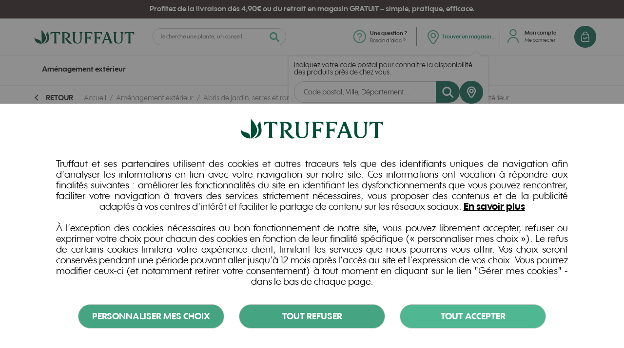

--- FILE ---
content_type: text/html; charset=UTF-8
request_url: https://www.truffaut.com/cache-poubelle-de-tri-exterieur-4.html
body_size: 33379
content:
 <!doctype html><html lang="fr"><head prefix="og: http://ogp.me/ns# fb: http://ogp.me/ns/fb# product: http://ogp.me/ns/product#"><script> var LOCALE = 'fr\u002DFR'; var BASE_URL = 'https\u003A\u002F\u002Fwww.truffaut.com\u002F'; var require = { 'baseUrl': 'https\u003A\u002F\u002Fwww.truffaut.com\u002Fstatic\u002Fversion1767865449\u002Ffrontend\u002FTruffaut\u002Fdefault\u002Ffr_FR' };</script> <script> window.dataLayer = window.dataLayer || []; function gtag() { dataLayer.push(arguments) } window.amConsentManager = window.amConsentManager || { consentStates: { denied: 'denied', granted: 'granted' }, storageName: 'amConsentMode', gdprCookie: { cookieGroupName: 'amcookie_allowed', allCookiesAllowed: '0' }, defaultConsentTypesData: {"ad_storage":{"default":"0","group":"2"},"analytics_storage":{"default":"0","group":"9"},"ad_user_data":{"default":"0","group":"2"},"ad_personalization":{"default":"0","group":"2"}}, currentStoreId: 1, init: function () { this.initStorage(); this.setDefaultConsent(); }, initStorage: function () { const persistedConsentTypes = this.getPersistedConsentTypeState(); if (Object.keys(persistedConsentTypes).length !== 0 && !this.shouldResetConsentState(persistedConsentTypes)) { return; } let consentState = {}; for (const [type, data] of Object.entries(this.defaultConsentTypesData)) { consentState[type] = { group: data.group, status: data.default === '1' ? this.consentStates.granted : this.consentStates.denied }; } this.resetAllowedCookiesGroups(); this.persistConsentTypeState(consentState); }, setDefaultConsent: function () { gtag('consent', 'default', this.getPersistedConsentTypeStateForGtag()); }, updateConsent: function (consent) { const storageConsent = this.getPersistedConsentTypeState(); const consentState = {...storageConsent, ...consent}; this.persistConsentTypeState(consentState); gtag('consent', 'update', this.getPersistedConsentTypeStateForGtag()); }, getConsentTypeStateByGroupIds: function (groups) { let consentTypeState = {}; for (const [type, data] of Object.entries(this.defaultConsentTypesData)) { consentTypeState[type] = { group: data.group, status: (groups.includes(data.group) || groups.includes(this.gdprCookie.allCookiesAllowed)) ? this.consentStates.granted : this.consentStates.denied } } return consentTypeState; }, persistConsentTypeState: function (consentTypeState) { let persistedState = this.getPersistedConsentTypeState(false); persistedState[this.currentStoreId] = consentTypeState; localStorage.setItem(this.storageName, JSON.stringify(persistedState)); }, getPersistedConsentTypeState: function (forCurrentStore = true) { let persistedStates = JSON.parse(localStorage.getItem(this.storageName)) ?? {}; if (forCurrentStore) { return persistedStates?.[this.currentStoreId] ?? {}; } return persistedStates; }, getPersistedConsentTypeStateForGtag: function () { let consentTypeState = {}; let persistedState = this.getPersistedConsentTypeState(); for (const [type, data] of Object.entries(persistedState)) { consentTypeState[type] = data.status; } return consentTypeState; }, shouldResetConsentState: function (persistedConsentTypes) { if (Object.keys(persistedConsentTypes).length != Object.keys(this.defaultConsentTypesData).length) { return true; } for (const [type, data] of Object.entries(persistedConsentTypes)) { if (data.group !== this.defaultConsentTypesData[type].group) { return true; } } return false; }, resetAllowedCookiesGroups: function () { document.cookie = this.gdprCookie.cookieGroupName + '=0;max-age=-1;domain=' + location.hostname } }; window.amConsentManager.init(); </script><meta charset="utf-8"/>
<meta name="title" content="Cache poubelle de tri extérieur | Truffaut"/>
<meta name="description" content="Truffaut vous accompagne dans les univers du jardin, des animaux et de la maison. Découvrez un large choix de produits vendus en magasin et sur Truffaut.com !"/>
<meta name="keywords" content="Cache poubelle de tri extérieur"/>
<meta name="robots" content="INDEX,FOLLOW"/>
<meta name="viewport" content="width=device-width, initial-scale=1, maximum-scale=1.0, user-scalable=no"/>
<meta name="format-detection" content="telephone=no"/>
<meta name="google-site-verification" content="0ko01GWI6IQ-njGfzlEaWXoMkZzrePJiTYtpTUh9mho"/>
<title>Cache poubelle de tri extérieur | Truffaut</title>
<link rel="stylesheet" type="text/css" media="all" href="https://www.truffaut.com/static/version1767865449/_cache/merged/dfbdb0a0eb46299b0e326a615b1073fc.min.css" />
<link rel="stylesheet" type="text/css" media="screen and (min-width: 768px)" href="https://www.truffaut.com/static/version1767865449/frontend/Truffaut/default/fr_FR/css/styles-l.min.css" />
<link rel="stylesheet" type="text/css" media="print" href="https://www.truffaut.com/static/version1767865449/frontend/Truffaut/default/fr_FR/css/print.min.css" />
<script type="text/javascript" src="https://www.truffaut.com/static/version1767865449/frontend/Truffaut/default/fr_FR/requirejs/require.min.js"></script>
<script type="text/javascript" src="https://www.truffaut.com/static/version1767865449/frontend/Truffaut/default/fr_FR/requirejs-min-resolver.min.js"></script>
<script type="text/javascript" src="https://www.truffaut.com/static/version1767865449/frontend/Truffaut/default/fr_FR/mage/requirejs/mixins.min.js"></script>
<script type="text/javascript" src="https://www.truffaut.com/static/version1767865449/frontend/Truffaut/default/fr_FR/requirejs-config.min.js"></script>
<script type="text/javascript" src="https://www.truffaut.com/static/version1767865449/frontend/Truffaut/default/fr_FR/Smile_ElasticsuiteTracker/js/tracking.min.js"></script>
<!--[if IE 11]>
<script type="text/javascript" src="https://www.truffaut.com/static/version1767865449/frontend/Truffaut/default/fr_FR/Smile_Map/js/polyfill/ie11/promise.min.js"></script>
<![endif]-->
<link rel="preload" as="font" crossorigin="anonymous" href="https://www.truffaut.com/static/version1767865449/frontend/Truffaut/default/fr_FR/fonts/wes/WesFY-Medium/WesFY-Medium.woff" />
<link rel="preload" as="font" crossorigin="anonymous" href="https://www.truffaut.com/static/version1767865449/frontend/Truffaut/default/fr_FR/fonts/zahrah/Zahrah-BoldItalic/Zahrah-BoldItalic.woff" />
<link rel="preload" as="font" crossorigin="anonymous" href="https://www.truffaut.com/static/version1767865449/frontend/Truffaut/default/fr_FR/fonts/wes/WesFY-Regular/WesFY-Regular.woff" />
<link rel="preload" as="font" crossorigin="anonymous" href="https://www.truffaut.com/static/version1767865449/frontend/Truffaut/default/fr_FR/fonts/wes/WesFY-Bold/WesFY-Bold.woff" />
<link rel="preload" as="font" crossorigin="anonymous" href="https://www.truffaut.com/static/version1767865449/frontend/Truffaut/default/fr_FR/fonts/wes/WesFY-Black/wes-fy-black.woff" />
<link rel="preload" as="font" crossorigin="anonymous" href="https://www.truffaut.com/static/version1767865449/frontend/Truffaut/default/fr_FR/fonts/truffaut-icons-font/truffaut-icons-font.woff" />
<link rel="preload" as="font" crossorigin="anonymous" href="https://www.truffaut.com/static/version1767865449/frontend/Truffaut/default/fr_FR/fonts/Blank-Theme-Icons/Blank-Theme-Icons.woff2" />
<link rel="canonical" href="https://www.truffaut.com/cache-poubelle-de-tri-exterieur-4.html" />
<link rel="icon" type="image/x-icon" href="https://images.truffaut.com/media/favicon/websites/1/favicon.ico" />
<link rel="shortcut icon" type="image/x-icon" href="https://images.truffaut.com/media/favicon/websites/1/favicon.ico" />
<style>.cms-home.custom-home .push-blocks .push-block-wrapper a .title-wrapper{top:60%}@media only screen and (max-width:639px){.cms-home.custom-home .push-blocks .push-block-wrapper a .title-wrapper{top:65%}}body.custom-home .header.title a{color:#fff;text-decoration:underline}</style> <script type="text/x-magento-init">
{
"*": {
"Magento_PageCache/js/form-key-provider": {
"isPaginationCacheEnabled":
0 }
}
}</script><link rel="stylesheet" type="text/css" media="all" href="https://maxcdn.bootstrapcdn.com/font-awesome/latest/css/font-awesome.min.css"> <!-- initialisation de la variable dataLayer pour GTM en tout début du code --><script>
var dataLayer = window.dataLayer || [];</script><!-- Google Tag Manager Truffaut --><!-- A mettre sur toutes les pages --><script>(function (w, d, s, l, i) {
w[l] = w[l] || [];
w[l].push({
'gtm.start':
new Date().getTime(), event: 'gtm.js'
});
var f = d.getElementsByTagName(s)[0],
j = d.createElement(s), dl = l != 'dataLayer' ? '&l=' + l : '';
j.async = true;
j.src =
'https://www.googletagmanager.com/gtm.js?id=' + i + dl;
f.parentNode.insertBefore(j, f);
})(window, document, 'script', 'dataLayer', 'GTM-PC9FG94');</script><!-- End Google Tag Manager -->
<meta property="og:type" content="product.item"/>
<meta property="og:title" content="Cache&#x20;poubelle&#x20;de&#x20;tri&#x20;ext&#xE9;rieur"/>
<meta property="og:description" content="Waste&#x20;cabinet&#x20;-&#x20;armoire&#x20;&#xE0;&#x20;d&#xE9;chets&#x20;&#xE0;&#x20;deux&#x20;portes&#x20;pour&#x20;la&#x20;collecte&#x20;diff&#xE9;renci&#xE9;e&#x20;de&#x20;trois&#x20;types,&#x20;enti&#xE8;rement&#x20;grise.&#x20;Structure&#x20;et&#x20;utilisation&#x20;-&#x20;structure&#x20;peu&#x20;encombrante&#x20;parfaite&#x20;pour&#x20;contenir&#x20;les&#x20;sacs&#x20;et&#x20;s&#xE9;parer&#x20;et&#x20;ordonner&#x20;les&#x20;d&#xE9;chets,&#x20;solution&#x20;pratique&#x20;et&#x20;durable&#x20;pour&#x20;la&#x20;collecte&#x20;s&#xE9;par&#xE9;e&#x20;des&#x20;d&#xE9;chets&#x20;-&#x20;couvercles&#x20;avec&#x20;serrures&#x20;de&#x20;s&#xE9;curit&#xE9;&#x20;qui&#x20;garantissent&#x20;la&#x20;protection&#x20;contre&#x20;le&#x20;vent&#x20;et&#x20;l&#x27;ouverture&#x20;accidentelle&#x20;-&#x20;l&#x27;anneau&#x20;porte-sac&#x20;est&#x20;particuli&#xE8;rement&#x20;robuste&#x20;afin&#x20;de&#x20;&#xE9;viter&#x20;la&#x20;casse&#x20;-&#x20;equip&#xE9;&#x20;d&#x27;une&#x20;&#xE9;tag&#xE8;re&#x20;r&#xE9;glable&#x20;sur&#x20;le&#x20;socle&#x20;-&#x20;pratique&#x20;pour&#x20;optimiser&#x20;l&#x27;espace,&#x20;il&#x20;peut&#x20;&#xE9;galement&#x20;&#xEA;tre&#x20;plac&#xE9;&#x20;&#xE0;&#x20;l&#x27;ext&#xE9;rieur&#x20;dans&#x20;le&#x20;jardin,&#x20;balcon,&#x20;terrasse,&#x20;cave&#x20;et&#x20;garage.&#x20;Caract&#xE9;ristiques&#x20;techniques&#x20;-&#x20;produit&#x20;enti&#xE8;rement&#x20;fabriqu&#xE9;&#x20;avec&#x20;du&#x20;plastique&#x20;recycl&#xE9;,&#x20;italien,&#x20;100&#x25;&#x20;recyclable&#x20;-&#x20;produit&#x20;&#xE9;co-durable&#x20;enti&#xE8;rement&#x20;construit&#x20;en&#x20;polypropyl&#xE8;ne,&#x20;mat&#xE9;riau&#x20;antichoc,&#x20;r&#xE9;sistant&#x20;au&#x20;froid&#x20;et&#x20;aux&#x20;rayons&#x20;uv,&#x20;aux&#x20;intemp&#xE9;ries,&#x20;aux&#x20;huiles&#x20;et&#x20;aux&#x20;solvants,&#x20;n&#x27;absorbe&#x20;pas&#x20;les&#x20;odeurs&#x20;et&#x20;ne&#x20;retient&#x20;pas&#x20;humidit&#xE9;&#x20;-&#x20;l&#x27;assemblage&#x20;est&#x20;rapide&#x20;et&#x20;facile&#x20;-&#x20;enti&#xE8;rement&#x20;lavable.&#x20;100&#x25;&#x20;made&#x20;in&#x20;italy&#x20;-&#x20;la&#x20;production&#x20;durable&#x20;100&#x25;&#x20;italienne&#x20;garantit&#x20;fiabilit&#xE9;,&#x20;r&#xE9;sistance&#x20;et&#x20;durabilit&#xE9;&#x20;dans&#x20;le&#x20;temps&#x20;l&#x27;attention&#x20;port&#xE9;e&#x20;aux&#x20;processus&#x20;de&#x20;production&#x3A;&#x20;le&#x20;choix&#x20;de&#x20;mati&#xE8;res&#x20;premi&#xE8;res&#x20;de&#x20;qualit&#xE9;,&#x20;le&#x20;souci&#x20;du&#x20;d&#xE9;tail&#x20;et&#x20;l&#x27;attention&#x20;&#xE0;&#x20;l&#x27;environnement&#x20;et&#x20;&#xE0;&#x20;la&#x20;nature&#x20;font&#x20;de&#x20;ce&#x20;produit&#x20;un&#x20;travail&#x20;noble.&#x20;Certifications&#x20;et&#x20;dimensions&#x20;du&#x20;produit&#x20;-&#x20;ce&#x20;produit&#x20;est&#x20;certifi&#xE9;&#x20;ce,&#x20;iprt&#x20;-&#x20;psv&#x20;mixeco,&#x20;t&#xFC;v,&#x20;pefc&#x20;et&#x20;moca&#x20;-&#x20;kg&#x20;support&#xE9;&#x20;par&#x20;&#xE9;tag&#xE8;re&#x3A;&#x20;20&#x20;-&#x20;dimensions&#x20;du&#x20;produit&#x20;en&#x20;cm&#x3A;&#x20;68x37h84"/>
<meta property="og:url" content="https://www.truffaut.com/cache-poubelle-de-tri-exterieur-4.html"/>
<meta property="og:image" content="https://images.truffaut.com/media/catalog/product/6/2/6273c35dcd7bf1.15730300.jpg?width=265&height=265&store=fr&image-type=image"/>
<meta property="og:image:width" content="265"/>
<meta property="og:image:height" content="265"/>
<meta property="fb:app_id" content="1474335316123462"/>
<meta property="product:color" content="Gris"/>
<meta property="og:site_name" content="Truffaut.com"/>
<meta property="product:category" content="Rangements d&#039;extérieur"/>
<meta property="product:availability" content=""/>
<meta property="product:condition" content="new"/>
<meta name="twitter:site" content="truffaut"/>
<meta name="twitter:creator" content="truffaut"/>
<meta name="twitter:card" content="summary"/>
<meta name="twitter:title" content="Cache&#x20;poubelle&#x20;de&#x20;tri&#x20;ext&#xE9;rieur"/>
<meta name="twitter:description" content="Waste&#x20;cabinet&#x20;-&#x20;armoire&#x20;&#xE0;&#x20;d&#xE9;chets&#x20;&#xE0;&#x20;deux&#x20;portes&#x20;pour&#x20;la&#x20;collecte&#x20;diff&#xE9;renci&#xE9;e&#x20;de&#x20;trois&#x20;types,&#x20;enti&#xE8;rement&#x20;grise.&#x20;Structure&#x20;et&#x20;utilisation&#x20;-&#x20;structure&#x20;peu&#x20;encombrante&#x20;parfaite&#x20;pour&#x20;contenir&#x20;les&#x20;sacs&#x20;et&#x20;s&#xE9;parer&#x20;et&#x20;ordonner&#x20;les&#x20;d&#xE9;chets,&#x20;solution&#x20;pratique&#x20;et&#x20;durable&#x20;pour&#x20;la&#x20;collecte&#x20;s&#xE9;par&#xE9;e&#x20;des&#x20;d&#xE9;chets&#x20;-&#x20;couvercles&#x20;avec&#x20;serrures&#x20;de&#x20;s&#xE9;curit&#xE9;&#x20;qui&#x20;garantissent&#x20;la&#x20;protection&#x20;contre&#x20;le&#x20;vent&#x20;et&#x20;l&#x27;ouverture&#x20;accidentelle&#x20;-&#x20;l&#x27;anneau&#x20;porte-sac&#x20;est&#x20;particuli&#xE8;rement&#x20;robuste&#x20;afin&#x20;de&#x20;&#xE9;viter&#x20;la&#x20;casse&#x20;-&#x20;equip&#xE9;&#x20;d&#x27;une&#x20;&#xE9;tag&#xE8;re&#x20;r&#xE9;glable&#x20;sur&#x20;le&#x20;socle&#x20;-&#x20;pratique&#x20;pour&#x20;optimiser&#x20;l&#x27;espace,&#x20;il&#x20;peut&#x20;&#xE9;galement&#x20;&#xEA;tre&#x20;plac&#xE9;&#x20;&#xE0;&#x20;l&#x27;ext&#xE9;rieur&#x20;dans&#x20;le&#x20;jardin,&#x20;balcon,&#x20;terrasse,&#x20;cave&#x20;et&#x20;garage.&#x20;Caract&#xE9;ristiques&#x20;techniques&#x20;-&#x20;produit&#x20;enti&#xE8;rement&#x20;fabriqu&#xE9;&#x20;avec&#x20;du&#x20;plastique&#x20;recycl&#xE9;,&#x20;italien,&#x20;100&#x25;&#x20;recyclable&#x20;-&#x20;produit&#x20;&#xE9;co-durable&#x20;enti&#xE8;rement&#x20;construit&#x20;en&#x20;polypropyl&#xE8;ne,&#x20;mat&#xE9;riau&#x20;antichoc,&#x20;r&#xE9;sistant&#x20;au&#x20;froid&#x20;et&#x20;aux&#x20;rayons&#x20;uv,&#x20;aux&#x20;intemp&#xE9;ries,&#x20;aux&#x20;huiles&#x20;et&#x20;aux&#x20;solvants,&#x20;n&#x27;absorbe&#x20;pas&#x20;les&#x20;odeurs&#x20;et&#x20;ne&#x20;retient&#x20;pas&#x20;humidit&#xE9;&#x20;-&#x20;l&#x27;assemblage&#x20;est&#x20;rapide&#x20;et&#x20;facile&#x20;-&#x20;enti&#xE8;rement&#x20;lavable.&#x20;100&#x25;&#x20;made&#x20;in&#x20;italy&#x20;-&#x20;la&#x20;production&#x20;durable&#x20;100&#x25;&#x20;italienne&#x20;garantit&#x20;fiabilit&#xE9;,&#x20;r&#xE9;sistance&#x20;et&#x20;durabilit&#xE9;&#x20;dans&#x20;le&#x20;temps&#x20;l&#x27;attention&#x20;port&#xE9;e&#x20;aux&#x20;processus&#x20;de&#x20;production&#x3A;&#x20;le&#x20;choix&#x20;de&#x20;mati&#xE8;res&#x20;premi&#xE8;res&#x20;de&#x20;qualit&#xE9;,&#x20;le&#x20;souci&#x20;du&#x20;d&#xE9;tail&#x20;et&#x20;l&#x27;attention&#x20;&#xE0;&#x20;l&#x27;environnement&#x20;et&#x20;&#xE0;&#x20;la&#x20;nature&#x20;font&#x20;de&#x20;ce&#x20;produit&#x20;un&#x20;travail&#x20;noble.&#x20;Certifications&#x20;et&#x20;dimensions&#x20;du&#x20;produit&#x20;-&#x20;ce&#x20;produit&#x20;est&#x20;certifi&#xE9;&#x20;ce,&#x20;iprt&#x20;-&#x20;psv&#x20;mixeco,&#x20;t&#xFC;v,&#x20;pefc&#x20;et&#x20;moca&#x20;-&#x20;kg&#x20;support&#xE9;&#x20;par&#x20;&#xE9;tag&#xE8;re&#x3A;&#x20;20&#x20;-&#x20;dimensions&#x20;du&#x20;produit&#x20;en&#x20;cm&#x3A;&#x20;68x37h84"/>
<meta name="twitter:image" content="https://images.truffaut.com/media/catalog/product/6/2/6273c35dcd7bf1.15730300.jpg?width=265&height=265&store=fr&image-type=image"/>
<meta name="twitter:url" content="https://www.truffaut.com/cache-poubelle-de-tri-exterieur-4.html"/>
<meta name="twitter:label2" content="Availability"/>
<meta name="twitter:data2" content=""/>
<script type="application/ld+json">{"@context":"http:\/\/schema.org","@type":"WebSite","url":"https:\/\/www.truffaut.com\/","name":"Truffaut.com","about":"Jardinerie Truffaut : v\u00e9g\u00e9tal, animaux et maison !"}</script><script type="application/ld+json">{"@context":"http:\/\/schema.org","@type":"GardenStore","@id":"https:\/\/www.truffaut.com\/","name":"Jardineries Truffaut","description":"Truffaut : v\u00e9g\u00e9tal, animaux et maison","telephone":"0806800420","email":"service.clients@truffaut.com","address":{"@type":"PostalAddress","addressCountry":"","addressLocality":"LISSES","addressRegion":"Essonne","streetAddress":"2 avenue des parcs","postalCode":"91090"},"sameAs":[["https:\/\/www.facebook.com\/truffautfr\/","https:\/\/twitter.com\/Truffaut","https:\/\/www.instagram.com\/jardineriestruffaut\/"]],"image":"https:\/\/images.truffaut.com\/media\/seller_image\/default\/LOGO-TRUFFAUT-VERT.jpg","priceRange":"$$","url":"https:\/\/www.truffaut.com\/"}</script><script type="application/ld+json">{"@context":"http:\/\/schema.org","@type":"BreadcrumbList","itemListElement":[{"@type":"ListItem","item":{"@id":"https:\/\/www.truffaut.com\/amenagement-exterieur.html","name":"Am\u00e9nagement ext\u00e9rieur"},"position":1},{"@type":"ListItem","item":{"@id":"https:\/\/www.truffaut.com\/amenagement-exterieur\/abris-de-jardin-serres-et-rangements.html","name":"Abris de jardin, serres et rangements"},"position":2},{"@type":"ListItem","item":{"@id":"https:\/\/www.truffaut.com\/amenagement-exterieur\/abris-de-jardin-serres-et-rangements\/rangements-d-exterieur.html","name":"Rangements d'ext\u00e9rieur"},"position":3},{"@type":"ListItem","item":{"@id":"https:\/\/www.truffaut.com\/cache-poubelle-de-tri-exterieur-4.html","name":"Cache poubelle de tri ext\u00e9rieur"},"position":4}]}</script><script type="application/ld+json">{"@context":"http:\/\/schema.org","@type":"Product","name":"Cache poubelle de tri ext\u00e9rieur","description":"Waste cabinet - armoire \u00e0 d\u00e9chets \u00e0 deux portes pour la collecte diff\u00e9renci\u00e9e de trois types, enti\u00e8rement grise. Structure et utilisation - structure peu encombrante parfaite pour contenir les sacs et s\u00e9parer et ordonner les d\u00e9chets, solution pratique et durable pour la collecte s\u00e9par\u00e9e des d\u00e9chets - couvercles avec serrures de s\u00e9curit\u00e9 qui garantissent la protection contre le vent et l'ouverture accidentelle - l'anneau porte-sac est particuli\u00e8rement robuste afin de \u00e9viter la casse - equip\u00e9 d'une \u00e9tag\u00e8re r\u00e9glable sur le socle - pratique pour optimiser l'espace, il peut \u00e9galement \u00eatre plac\u00e9 \u00e0 l'ext\u00e9rieur dans le jardin, balcon, terrasse, cave et garage. Caract\u00e9ristiques techniques - produit enti\u00e8rement fabriqu\u00e9 avec du plastique recycl\u00e9, italien, 100% recyclable - produit \u00e9co-durable enti\u00e8rement construit en polypropyl\u00e8ne, mat\u00e9riau antichoc, r\u00e9sistant au froid et aux rayons uv, aux intemp\u00e9ries, aux huiles et aux solvants, n'absorbe pas les odeurs et ne retient pas humidit\u00e9 - l'assemblage est rapide et facile - enti\u00e8rement lavable. 100% made in italy - la production durable 100% italienne garantit fiabilit\u00e9, r\u00e9sistance et durabilit\u00e9 dans le temps l'attention port\u00e9e aux processus de production: le choix de mati\u00e8res premi\u00e8res de qualit\u00e9, le souci du d\u00e9tail et l'attention \u00e0 l'environnement et \u00e0 la nature font de ce produit un travail noble. Certifications et dimensions du produit - ce produit est certifi\u00e9 ce, iprt - psv mixeco, t\u00fcv, pefc et moca - kg support\u00e9 par \u00e9tag\u00e8re: 20 - dimensions du produit en cm: 68x37h84","image":"https:\/\/images.truffaut.com\/media\/catalog\/product\/6\/2\/6273c35dcd7bf1.15730300.jpg?store=fr&image-type=image","color":"Gris","sku":"45ddc4b5","category":"Rangements d'ext\u00e9rieur","url":"cache-poubelle-de-tri-exterieur-4"}</script><script type="application/ld+json">{"@context":"http:\/\/schema.org\/","@type":"WebPage","speakable":{"@type":"SpeakableSpecification","cssSelector":[".description"],"xpath":["\/html\/head\/title"]}}</script><link rel="stylesheet" src="https://mediatheque.truffaut.com/kpk-static/kpk-web-components/build/kpk-web-components.css"><script type="module" src="https://mediatheque.truffaut.com/kpk-static/kpk-web-components/build/kpk-web-components.esm.js"></script><script nomodule src="https://mediatheque.truffaut.com/kpk-static/kpk-web-components/build/kpk-web-components.js"></script> <style> #confirmBox, .am-related-title > .am-title { background-color: #FFFFFF; } #confirmBox a, #confirmBox a:hover, #confirmBox a:active, #confirmBox .amrelated-confirm-header { color: #136a55; } .amcart-confirm-buttons .button { color: #FFFFFF; } .amcart-confirm-buttons .am-btn-left { background-color: #BBBBBB; } .amcart-confirm-buttons .am-btn-right { background-color: #1f1e46; } .amcart-confirm-buttons, .amcart-confirm-buttons .checkout, .amcart-confirm-buttons .checkout:hover, .amcart-confirm-buttons .checkout:active, .amcart-message-box, .am-related-box, #am-a-count, #am-a-count:visited, .am-related-title > .am-title { color: #000000; } </style></head><body data-container="body" data-mage-init='{"loaderAjax": {}, "loader": { "icon": "https://www.truffaut.com/static/version1767865449/frontend/Truffaut/default/fr_FR/images/loader-2.gif"}}' id="html-body" class="catalog-product-view product-cache-poubelle-de-tri-exterieur-4 page-layout-1column"> <script type="text/x-magento-init">
{
"*": {
"Magento_PageBuilder/js/widget-initializer": {
"config": {"[data-content-type=\"slider\"][data-appearance=\"default\"]":{"Magento_PageBuilder\/js\/content-type\/slider\/appearance\/default\/widget":false},"[data-content-type=\"map\"]":{"Magento_PageBuilder\/js\/content-type\/map\/appearance\/default\/widget":false},"[data-content-type=\"row\"]":{"Magento_PageBuilder\/js\/content-type\/row\/appearance\/default\/widget":false},"[data-content-type=\"tabs\"]":{"Magento_PageBuilder\/js\/content-type\/tabs\/appearance\/default\/widget":false},"[data-content-type=\"slide\"]":{"Magento_PageBuilder\/js\/content-type\/slide\/appearance\/default\/widget":{"buttonSelector":".pagebuilder-slide-button","showOverlay":"hover","dataRole":"slide"}},"[data-content-type=\"banner\"]":{"Magento_PageBuilder\/js\/content-type\/banner\/appearance\/default\/widget":{"buttonSelector":".pagebuilder-banner-button","showOverlay":"hover","dataRole":"banner"}},"[data-content-type=\"buttons\"]":{"Magento_PageBuilder\/js\/content-type\/buttons\/appearance\/inline\/widget":false},"[data-content-type=\"products\"][data-appearance=\"carousel\"]":{"Magento_PageBuilder\/js\/content-type\/products\/appearance\/carousel\/widget":false}},
"breakpoints": {"desktop":{"label":"Desktop","stage":true,"default":true,"class":"desktop-switcher","icon":"Magento_PageBuilder::css\/images\/switcher\/switcher-desktop.svg","conditions":{"min-width":"1024px"},"options":{"products":{"default":{"slidesToShow":"5"}}}},"tablet":{"conditions":{"max-width":"1024px","min-width":"768px"},"options":{"products":{"default":{"slidesToShow":"4"},"continuous":{"slidesToShow":"3"}}}},"mobile":{"label":"Mobile","stage":true,"class":"mobile-switcher","icon":"Magento_PageBuilder::css\/images\/switcher\/switcher-mobile.svg","media":"only screen and (max-width: 768px)","conditions":{"max-width":"768px","min-width":"640px"},"options":{"products":{"default":{"slidesToShow":"3"}}}},"mobile-small":{"conditions":{"max-width":"640px"},"options":{"products":{"default":{"slidesToShow":"2"},"continuous":{"slidesToShow":"1"}}}}} }
}
}</script> <script type="text/x-magento-init">
{
"*": {
"mage/cookies": {
"expires": null,
"path": "\u002F",
"domain": ".www.truffaut.com",
"secure": true,
"lifetime": "2592000"
}
}
}</script> <noscript><div class="message global noscript"><div class="content"><p><strong>Javascript est désactivé dans votre navigateur.</strong> <span> For the best experience on our site, be sure to turn on Javascript in your browser.</span></p></div></div></noscript> <script> window.cookiesConfig = window.cookiesConfig || {}; window.cookiesConfig.secure = true; </script> <script> require.config({
map: {
'*': {
wysiwygAdapter: 'mage/adminhtml/wysiwyg/tiny_mce/tinymce5Adapter'
}
}
});</script> <script> require.config({
paths: {
googleMaps: 'https\u003A\u002F\u002Fmaps.googleapis.com\u002Fmaps\u002Fapi\u002Fjs\u003Fv\u003D3.53\u0026key\u003D'
},
config: {
'Magento_PageBuilder/js/utils/map': {
style: '',
},
'Magento_PageBuilder/js/content-type/map/preview': {
apiKey: '',
apiKeyErrorMessage: 'You\u0020must\u0020provide\u0020a\u0020valid\u0020\u003Ca\u0020href\u003D\u0027https\u003A\u002F\u002Fwww.truffaut.com\u002Fadminhtml\u002Fsystem_config\u002Fedit\u002Fsection\u002Fcms\u002F\u0023cms_pagebuilder\u0027\u0020target\u003D\u0027_blank\u0027\u003EGoogle\u0020Maps\u0020API\u0020key\u003C\u002Fa\u003E\u0020to\u0020use\u0020a\u0020map.'
},
'Magento_PageBuilder/js/form/element/map': {
apiKey: '',
apiKeyErrorMessage: 'You\u0020must\u0020provide\u0020a\u0020valid\u0020\u003Ca\u0020href\u003D\u0027https\u003A\u002F\u002Fwww.truffaut.com\u002Fadminhtml\u002Fsystem_config\u002Fedit\u002Fsection\u002Fcms\u002F\u0023cms_pagebuilder\u0027\u0020target\u003D\u0027_blank\u0027\u003EGoogle\u0020Maps\u0020API\u0020key\u003C\u002Fa\u003E\u0020to\u0020use\u0020a\u0020map.'
},
}
});</script><script>
require.config({
shim: {
'Magento_PageBuilder/js/utils/map': {
deps: ['googleMaps']
}
}
});</script> <script type="text&#x2F;javascript">window.isGdprCookieEnabled = true;
require(['Amasty_GdprFrontendUi/js/modal-show'], function (modalConfigInit) {
modalConfigInit({"isDeclineEnabled":1,"barLocation":0,"policyText":"Truffaut et ses partenaires utilisent des cookies et autres traceurs tels que des identifiants uniques de navigation afin d\u2019analyser les informations en lien avec votre navigation sur notre site. Ces informations ont vocation \u00e0 r\u00e9pondre aux finalit\u00e9s suivantes : am\u00e9liorer les fonctionnalit\u00e9s du site en identifiant les dysfonctionnements que vous pouvez rencontrer, faciliter votre navigation \u00e0 travers des services strictement n\u00e9cessaires, vous proposer des contenus et de la publicit\u00e9 adapt\u00e9s \u00e0 vos centres d'int\u00e9r\u00eat et faciliter le partage de contenu sur les r\u00e9seaux sociaux. <a target=\"_blank\" href=\"\/politique-donnees-personnelles\"><strong>En savoir plus<\/strong><\/a><br><br>\r\n\u00c0 l\u2019exception des cookies n\u00e9cessaires au bon fonctionnement de notre site, vous pouvez librement accepter, refuser ou exprimer votre choix pour chacun des cookies en fonction de leur finalit\u00e9 sp\u00e9cifique (\u00ab personnaliser mes choix \u00bb). Le refus de certains cookies limitera votre exp\u00e9rience client, limitant les services que nous pourrons vous offrir.\r\nVos choix seront conserv\u00e9s pendant une p\u00e9riode pouvant aller jusqu\u2019\u00e0 12 mois apr\u00e8s l\u2019acc\u00e8s au site et l\u2019expression de vos choix.\r\nVous pourrez modifier ceux-ci (et notamment retirer votre consentement) \u00e0 tout moment en cliquant sur le lien \"G\u00e9rer mes cookies\" - dans le bas de chaque page.","firstShowProcess":"0","cssConfig":{"backgroundColor":null,"policyTextColor":null,"textColor":null,"titleColor":null,"linksColor":null,"acceptBtnColor":"#50b793","acceptBtnColorHover":"#45A583","acceptBtnTextColor":"#FFFFFF","acceptBtnTextColorHover":null,"acceptBtnOrder":"3","allowBtnTextColor":"#FFFFFF","allowBtnTextColorHover":null,"allowBtnColor":"#45A583","allowBtnColorHover":"#45A583","allowBtnOrder":"1","declineBtnTextColorHover":null,"declineBtnColorHover":"#45A583","declineBtnTextColor":"#FFFFFF","declineBtnColor":"#45A583","declineBtnOrder":"2"},"isAllowCustomersCloseBar":true,"isPopup":false,"isModal":false,"className":"amgdprjs-bar-template","buttons":[{"label":"Tout\u00a0accepter","dataJs":"accept","class":"-allow -save","action":"allowCookies"},{"label":"Personnaliser\u00a0mes\u00a0choix","dataJs":"settings","class":"-settings"},{"label":"Tout\u00a0refuser","dataJs":"decline","class":"-decline","action":"declineCookie"}],"template":"<div role=\"alertdialog\"\n tabindex=\"-1\"\n class=\"modal-popup _show amgdprcookie-bar-container <% if (data.isPopup) { %>-popup<% } %>\" data-amcookie-js=\"bar\">\n <span tabindex=\"0\" class=\"amgdprcookie-focus-guard\" data-focus-to=\"last\"><\/span>\n <div class=\"amgdprcookie-bar-block\">\n <div class=\"amgdprcookie-bar-block-inner\">\n <div class=\"logo-box\">\n <img src=\"https:\/\/images.truffaut.com\/media\/privacy\/logo.svg\" alt=\"Truffaut\" width=\"300\">\n <\/div>\n <div class=\"amgdprcookie-policy\"><%= data.policyText %><\/div>\n <div class=\"amgdprcookie-buttons-block\">\n <% _.each(data.buttons, function(button) { %>\n <button class=\"amgdprcookie-button <%= button.class %>\" disabled data-amgdprcookie-js=\"<%= button.dataJs %>\"><%= button.label %><\/button>\n <% }); %>\n <\/div>\n <\/div>\n <\/div>\n <span tabindex=\"0\" class=\"amgdprcookie-focus-guard\" data-focus-to=\"first\"><\/span>\n<\/div>\n\n<style>\n <% if(css.backgroundColor){ %>\n .amgdprcookie-bar-container {\n background-color: <%= css.backgroundColor %>\n }\n <% } %>\n <% if(css.policyTextColor){ %>\n .amgdprcookie-bar-container .amgdprcookie-policy {\n color: <%= css.policyTextColor %>;\n }\n <% } %>\n <% if(css.textColor){ %>\n .amgdprcookie-bar-container .amgdprcookie-text {\n color: <%= css.textColor %>;\n }\n <% } %>\n <% if(css.titleColor){ %>\n .amgdprcookie-bar-container .amgdprcookie-header {\n color: <%= css.titleColor %>;\n }\n <% } %>\n <% if(css.linksColor){ %>\n .amgdprcookie-bar-container .amgdprcookie-link,\n .amgdprcookie-bar-container .amgdprcookie-policy a {\n color: <%= css.linksColor %>;\n }\n <% } %>\n <% if(css.acceptBtnOrder || css.acceptBtnColor || css.acceptBtnTextColor){ %>\n .amgdprcookie-bar-container .amgdprcookie-button.-save {\n <% if(css.acceptBtnOrder) { %>order: <%= css.acceptBtnOrder %>; <% } %>\n <% if(css.acceptBtnColor) { %>\n background-color: <%= css.acceptBtnColor %>;\n border-color: <%= css.acceptBtnColor %>;\n <% } %>\n <% if(css.acceptBtnTextColor) { %>color: <%= css.acceptBtnTextColor %>; <% } %>\n }\n <% } %>\n <% if(css.acceptBtnColorHover || css.acceptBtnTextColorHover){ %>\n .amgdprcookie-bar-container .amgdprcookie-button.-save:hover {\n <% if(css.acceptBtnColorHover) { %>\n background-color: <%= css.acceptBtnColorHover %>;\n border-color: <%= css.acceptBtnColorHover %>;\n <% } %>\n <% if(css.acceptBtnTextColorHover) { %> color: <%= css.acceptBtnTextColorHover %>; <% } %>\n }\n <% } %>\n <% if(css.allowBtnOrder || css.allowBtnColor || css.allowBtnTextColor){ %>\n .amgdprcookie-bar-container .amgdprcookie-button.-settings {\n <% if(css.allowBtnOrder) { %> order: <%= css.allowBtnOrder %>; <% } %>\n <% if(css.allowBtnColor) { %>\n background-color: <%= css.allowBtnColor %>;\n border-color: <%= css.allowBtnColor %>;\n <% } %>\n <% if(css.allowBtnTextColor) { %> color: <%= css.allowBtnTextColor %>; <% } %>\n }\n <% } %>\n <% if(css.allowBtnColorHover || css.allowBtnTextColorHover){ %>\n .amgdprcookie-bar-container .amgdprcookie-button.-settings:hover {\n <% if(css.allowBtnColorHover) { %>\n background-color: <%= css.allowBtnColorHover %>;\n border-color: <%= css.allowBtnColorHover %>;\n <% } %>\n <% if(css.allowBtnTextColorHover) { %> color: <%= css.allowBtnTextColorHover %>; <% } %>\n }\n <% } %>\n <% if(css.declineBtnOrder || css.declineBtnColor || css.declineBtnTextColor){ %>\n .amgdprcookie-bar-container .amgdprcookie-button.-decline {\n <% if(css.declineBtnOrder) { %> order: <%= css.declineBtnOrder %>; <% } %>\n <% if(css.declineBtnColor) { %>\n background-color: <%= css.declineBtnColor %>;\n border-color: <%= css.declineBtnColor %>;\n <% } %>\n <% if(css.declineBtnTextColor) { %> color: <%= css.declineBtnTextColor %>; <% } %>\n }\n <% } %>\n <% if(css.declineBtnColorHover || css.declineBtnTextColorHover){ %>\n .amgdprcookie-bar-container .amgdprcookie-button.-decline:hover {\n <% if(css.declineBtnColorHover) { %>\n background-color: <%= css.declineBtnColorHover %>;\n border-color: <%= css.declineBtnColorHover %>;\n <% } %>\n <% if(css.declineBtnTextColorHover) { %> color: <%= css.declineBtnTextColorHover %>; <% } %>\n }\n <% } %>\n<\/style>\n"});
});</script> <script type="text/x-magento-init">
{
"*": {
"Magento_Ui/js/core/app": {"components":{"gdpr-cookie-modal":{"cookieText":"Truffaut et ses partenaires utilisent des cookies et autres traceurs tels que des identifiants uniques de navigation afin d\u2019analyser les informations en lien avec votre navigation sur notre site. Ces informations ont vocation \u00e0 r\u00e9pondre aux finalit\u00e9s suivantes : am\u00e9liorer les fonctionnalit\u00e9s du site en identifiant les dysfonctionnements que vous pouvez rencontrer, faciliter votre navigation \u00e0 travers des services strictement n\u00e9cessaires, vous proposer des contenus et de la publicit\u00e9 adapt\u00e9s \u00e0 vos centres d'int\u00e9r\u00eat et faciliter le partage de contenu sur les r\u00e9seaux sociaux. <a target=\"_blank\" href=\"\/politique-donnees-personnelles\"><strong>En savoir plus<\/strong><\/a><br><br>\r\n\u00c0 l\u2019exception des cookies n\u00e9cessaires au bon fonctionnement de notre site, vous pouvez librement accepter, refuser ou exprimer votre choix pour chacun des cookies en fonction de leur finalit\u00e9 sp\u00e9cifique (\u00ab personnaliser mes choix \u00bb). Le refus de certains cookies limitera votre exp\u00e9rience client, limitant les services que nous pourrons vous offrir.\r\nVos choix seront conserv\u00e9s pendant une p\u00e9riode pouvant aller jusqu\u2019\u00e0 12 mois apr\u00e8s l\u2019acc\u00e8s au site et l\u2019expression de vos choix.\r\nVous pourrez modifier ceux-ci (et notamment retirer votre consentement) \u00e0 tout moment en cliquant sur le lien \"G\u00e9rer mes cookies\" - dans le bas de chaque page.","firstShowProcess":"0","acceptBtnText":"Tout\u00a0accepter","declineBtnText":"Tout\u00a0refuser","settingsBtnText":"Personnaliser\u00a0mes\u00a0choix","isDeclineEnabled":1,"isAllowCustomersCloseBar":true,"component":"Amasty_GdprFrontendUi\/js\/cookies","barType":0,"barLocation":0,"children":{"gdpr-cookie-settings-modal":{"component":"Amasty_GdprFrontendUi\/js\/modal\/cookie-settings","settings":{"doneButtonText":"Fermer","doneButtonColor":"#50b793","doneButtonColorHover":"#45a583","doneButtonTextColor":"#FFFFFF"}},"gdpr-cookie-information-modal":{"component":"Amasty_GdprFrontendUi\/js\/modal\/cookie-information"}}}}} }
}</script><!-- ko scope: 'gdpr-cookie-modal' --><!--ko template: getTemplate()--><!-- /ko --><!-- /ko --><style> .amgdprjs-bar-template { z-index: 999; bottom: 0; }</style> <!-- Google Tag Manager (noscript) --><noscript><iframe src="https://www.googletagmanager.com/ns.html?id=GTM-PC9FG94" height="0" width="0" style="display:none;visibility:hidden"></iframe></noscript><!-- End Google Tag Manager (noscript) --><div class="page-wrapper"><header class="page-header"><div class="panel wrapper"><div class="header title"><p><span style="color: #ffffff;">Profitez de la livraison dès 4,90€ ou du retrait en magasin <strong>GRATUIT </strong>– simple, pratique, efficace.</span></p></div></div><div class="header-sticky"><div class="header content"><div class="m-part m-left"> <div data-action="toggle-nav" class="action nav-toggle"><div class="hamburger"><span></span> <span></span> <span></span></div><span>Toggle Nav</span></div> <a class="logo" href="https://www.truffaut.com/" title="" id="truffaut-top-logo"> <img src="https://www.truffaut.com/static/version1767865449/frontend/Truffaut/default/fr_FR/images/logo.svg" alt="" width="230" height="30" /></a> </div><div class="m-part m-center"> <div class="block block-search"><div class="block block-title"><strong>Chercher</strong></div><div class="block block-content"><form class="form minisearch" id="search_mini_form" action="https://www.truffaut.com/catalogsearch/result" method="get"><div class="field search"><div class="control"><label class="label" for="search" data-role="minisearch-label"><span>Chercher</span></label> <input id="search" data-mage-init='{"customQuickSearch":{ "formSelector":"#search_mini_form", "url":"https://www.truffaut.com/search/ajax/suggest", "destinationSelector":"#search_autocomplete", "templates": {"term":{"title":"Recherches populaires","template":"Smile_ElasticsuiteCore\/autocomplete\/term"},"category":{"title":"Catalogue","template":"Smile_ElasticsuiteCatalog\/autocomplete\/category"},"product":{"title":"Produits","template":"Smile_ElasticsuiteCatalog\/autocomplete\/product"},"cms_page":{"title":"Divers","template":"Smile_ElasticsuiteCatalog\/autocomplete\/cms"},"product_attribute":{"title":"Attributes","template":"Smile_ElasticsuiteCatalog\/autocomplete\/product-attribute","titleRenderer":"Smile_ElasticsuiteCatalog\/js\/autocomplete\/product-attribute"},"ideas_and_tips":{"title":"Id\u00e9es et conseils","template":"Smile_ElasticsuiteCatalog\/autocomplete\/ideas-and-tips"}}, "priceFormat": {"pattern":"%s\u00a0\u20ac","precision":2,"requiredPrecision":2,"decimalSymbol":",","groupSymbol":"\u202f","groupLength":3,"integerRequired":false}, "blockSelector": ".block-search", "blockCloseButton": ".block-search__close-button", "minSearchLength": 3} }' type="text" name="q" value="" placeholder="Je cherche une plante, un conseil..." class="input-text" maxlength="128" role="combobox" aria-haspopup="false" aria-autocomplete="both" autocomplete="off" data-block="autocomplete-form"/></div><div class="actions"><button type="submit" title="Chercher" class="action search"><span>Chercher</span></button></div></div></form></div><div class="block-search__close-button"></div></div><div id="search_autocomplete" class="search-autocomplete"><div id="search_container"></div></div></div><div class="m-part m-right"><div id="block-search-ico-mobile" class="d-m-none"><span></span></div> <div id="top-clientservice-accessor" data-block="top-clientservice-accessor-header"><div class="top-clientservice-accessor-header"><a href="/service-client-truffaut.html"><b><span>Une question&nbsp;?</span></b><br> <span>Besoin d'aide&nbsp;?</span></a></div><div id="top-clientservice-accessor-hover"><div class="title">Comment pouvons-nous vous aider&nbsp;?</div><ul><li> <a href="https://serviceclienttruffaut.freshdesk.com/support/solutions/articles/101000227619-je-souhaite-savoir-quand-je-serai-livr%C3%A9" title="Quand vais-je recevoir ma commande ?">• Quand vais-je recevoir ma commande ?</a></li> <li> <a href="https://serviceclienttruffaut.freshdesk.com/support/solutions/articles/101000227380-j-ai-besoin-d-aide-pour-passer-une-commande" title="J’ai besoin d’aide pour passer commande">• J’ai besoin d’aide pour passer commande</a></li> <li> <a href="https://serviceclienttruffaut.freshdesk.com/support/solutions/articles/101000227381-j-ai-besoin-d-un-conseil" title="J’ai besoin d’un conseil">• J’ai besoin d’un conseil</a></li></ul><div class="button-box"><a class="order-complaint-block-link" href="/service-client-truffaut.html">Contacter le service clients</a></div></div></div> <div id="top-storelocator-chooser" data-block="top-storelocator-chooser-header"><div class="action showpicker" data-bind="scope: 'top-storelocator-chooser-header'"><div class="d-none d-l-block"><b><span data-bind="text: getLinkLabel()"></span></b><br> <span data-bind="text: getHoursLabelHeader()"></span></div><span class="sep d-none d-l-block"></span></div><div class="block top-storelocator-chooser-content" data-bind="scope: 'top-storelocator-chooser-header'" data-role="dropdownDialog" data-mage-init='{ "dropdownDialog":{ "appendTo":"[data-block=top-storelocator-chooser-header]", "triggerTarget":".showpicker", "timeout": "2000", "closeOnMouseLeave": false, "closeOnEscape": true, "triggerClass":"active", "parentClass":"active", "buttons":[] } }' ><div class="content-wrapper" data-bind="afterRender: onRendered"><!-- ko if: hasStore() --><a data-bind="attr: {href: getStoreUrl()}" class="current-store clearfix"><!-- ko if: getStoreImg() --><div class="store-img"><img data-bind="attr: {src: getStoreImg()}" alt=""></div><!-- /ko --><div data-bind="css: {'has-image': getStoreImg()}" class="store-info-wrapper"><p class="title"><span data-bind="text: getStoreName()" class="store-name-value"></span></p><div class="store-info"><p data-bind="html: getStoreAddressOfObj()" class="store-address"></p></div></div></a> <div class="chooser-bottom"><a href="#" onClick="return false;" data-bind="{click: openLocator}">Changer de jardinerie</a></div><!-- /ko --><form action="https://www.truffaut.com/stores" data-bind="visible: !hasStore(), submit: onSubmit"><div class="store-search"><div><p class="postal-code">Indiquez votre code postal pour connaitre la disponibilité des produits près de chez vous.</p></div><div class="store-search-form combo"><div class="field"><input data-bind="value: fulltextSearch, event: {keydown: function() {showError(false);return true;}}" type="text" class="textInput" name="query" placeholder="Code postal, Ville, Département..."/></div><div class="actions"><button type="submit" class="submit" data-bind="css: { disabled: showError() }"></button> <button type="button" class="location" data-bind="click: runGeolocalize" title="Me géolocaliser"></button></div></div><!-- ko if: showError() --><p class="error-msg">Nous n'avons pas trouvé cette ville.</p><!-- /ko --></div><div class="chooser-bottom"><a href="javascript:void(0);" data-bind="click: closeChooser">Fermer</a></div></form></div></div></div><script type="text/x-magento-init">
{ "*" : { "Magento_Ui/js/core/app": {"components":{"top-storelocator-chooser-header":{"component":"Truffaut_StoreLocator\/js\/storeChooser","storeLocatorHomeUrl":"https:\/\/www.truffaut.com\/stores","children":{"geocoder":{"provider":"google","type":"roadmap","libraries":"geometry,places","direction_url_template":"https:\/\/www.google.com\/maps\/dir\/{{depend has_origin}}{{var orig_latitude}},{{var orig_longitude}}{{\/depend}}\/{{var dest_latitude}},{{var dest_longitude}}","disabled_zoom_out":"0","marker_cluster":"0","max_visible_shop":"1000","api_key":"AIzaSyAX-ZWub8DQCP0TYzjB7q31-OyNxGrL6Y0","map_styles":null,"markerIcon":"https:\/\/www.truffaut.com\/static\/version1767865449\/frontend\/Truffaut\/default\/fr_FR\/Smile_Map\/leaflet\/images\/marker-icon.png","country":"FR","locale":"fr_FR"}},"hoursUrl":"https:\/\/www.truffaut.com\/openinghours\/openinghours"}}} } }</script><ul class="header account"> <li class="authorization-link" data-label="ou"> <a href="https://www.truffaut.com/customer/account/login/referer/aHR0cHM6Ly93d3cudHJ1ZmZhdXQuY29tL2NhY2hlLXBvdWJlbGxlLWRlLXRyaS1leHRlcmlldXItNC5odG1s" data-cy="user-login-btn"><b><span>Mon compte</span></b><br> <span>Me connecter</span></a> </li></ul><div class="header-links d-flex"> <div data-block="minicart" class="minicart-wrapper"><a class="action showcart" href="https://www.truffaut.com/checkout/cart" data-bind="scope: 'minicart_content'"><span class="text">Mon panier</span> <span class="counter qty empty" data-bind="css: { empty: !!getCartParam('summary_count') == false }, blockLoader: isLoading"><span class="counter-number"><!-- ko text: getCartParam('summary_count') --><!-- /ko --></span> <span class="counter-label"><!-- ko if: getCartParam('summary_count') --><!-- ko text: getCartParam('summary_count') --><!-- /ko --><!-- ko i18n: 'items' --><!-- /ko --><!-- /ko --></span></span></a> <span class="arrow-grey"></span> <span class="arrow-white"></span> <div class="block block-minicart empty"><div id="minicart-content-wrapper" data-bind="scope: 'minicart_content'"><!-- ko template: getTemplate() --><!-- /ko --></div></div> <script>
window.checkout = {"shoppingCartUrl":"https:\/\/www.truffaut.com\/checkout\/cart","checkoutUrl":"https:\/\/www.truffaut.com\/checkout","updateItemQtyUrl":"https:\/\/www.truffaut.com\/checkout\/sidebar\/updateItemQty","removeItemUrl":"https:\/\/www.truffaut.com\/checkout\/sidebar\/removeItem","imageTemplate":"Magento_Catalog\/product\/image_with_borders","baseUrl":"https:\/\/www.truffaut.com\/","minicartMaxItemsVisible":5,"websiteId":"1","maxItemsToDisplay":10,"storeId":"1","storeGroupId":"1","customerLoginUrl":"https:\/\/www.truffaut.com\/customer\/account\/login\/referer\/aHR0cHM6Ly93d3cudHJ1ZmZhdXQuY29tL2NhY2hlLXBvdWJlbGxlLWRlLXRyaS1leHRlcmlldXItNC5odG1s","isRedirectRequired":false,"autocomplete":"off","captcha":{"user_login":{"isCaseSensitive":false,"imageHeight":50,"imageSrc":"","refreshUrl":"https:\/\/www.truffaut.com\/captcha\/refresh","isRequired":false,"timestamp":1768808047}}};</script><script type="text/x-magento-init">
{
"[data-block='minicart']": {
"Magento_Ui/js/core/app": {"components":{"minicart_content":{"children":{"subtotal.container":{"children":{"subtotal":{"children":{"subtotal.totals":{"config":{"display_cart_subtotal_incl_tax":1,"display_cart_subtotal_excl_tax":0,"template":"Magento_Tax\/checkout\/minicart\/subtotal\/totals"},"component":"Magento_Tax\/js\/view\/checkout\/minicart\/subtotal\/totals","children":{"subtotal.totals.msrp":{"component":"Magento_Msrp\/js\/view\/checkout\/minicart\/subtotal\/totals","config":{"displayArea":"minicart-subtotal-hidden","template":"Magento_Msrp\/checkout\/minicart\/subtotal\/totals"}}}}},"component":"uiComponent","config":{"template":"Magento_Checkout\/minicart\/subtotal"}}},"component":"uiComponent","config":{"displayArea":"subtotalContainer"}},"item.renderer":{"component":"Magento_Checkout\/js\/view\/cart-item-renderer","config":{"displayArea":"defaultRenderer","template":"Magento_Checkout\/minicart\/item\/default"},"children":{"item.image":{"component":"Magento_Catalog\/js\/view\/image","config":{"template":"Magento_Catalog\/product\/image","displayArea":"itemImage"}},"checkout.cart.item.price.sidebar":{"component":"uiComponent","config":{"template":"Magento_Checkout\/minicart\/item\/price","displayArea":"priceSidebar"}}}},"extra_info":{"component":"uiComponent","config":{"displayArea":"extraInfo"}},"promotion":{"component":"uiComponent","config":{"displayArea":"promotion"}}},"config":{"itemRenderer":{"default":"defaultRenderer","simple":"defaultRenderer","virtual":"defaultRenderer"},"template":"Magento_Checkout\/minicart\/content"},"component":"Truffaut_Checkout\/js\/view\/minicart"}},"types":[]} },
"*": {
"Magento_Ui/js/block-loader": "https://www.truffaut.com/static/version1767865449/frontend/Truffaut/default/fr_FR/images/loader-1.gif",
"Truffaut_Checkout/js/view/minicartHelper": {}
}
}</script></div></div></div></div></div></header> <div class="sections nav-sections"> <div class="section-items nav-sections-items" data-mage-init='{"tabs":{"openedState":"active"}}'> <div class="section-item-title nav-sections-item-title" data-role="collapsible"><a class="nav-sections-item-switch" data-toggle="switch" href="#store.menu">Menu</a></div><div class="section-item-content nav-sections-item-content" id="store.menu" data-role="content"> <li class="authorization-link" data-label="ou"><a href="https://www.truffaut.com/customer/account">Mon compte</a></li> <li class="clientservice-accessor"><a href="/service-client-truffaut.html"> Une question ?</a></li> <nav class="navigation" data-action="navigation"><ul data-mage-init='{"menu":{"responsive":false, "responsiveTruffaut":true, "expanded":true, "position":{"my":"left top","at":"left bottom"}}}'><li class="level0 nav-1 first level-top parent"><span class="mobile-top-submenu" ><span class="mobile-top-submenu-name">Plantes</span><span class="mobile-top-submenu-return"> Plantes </span></span><span style="display:none;" class="conciergerie" Data-truf="PGEgaHJlZj0iaHR0cHM6Ly93d3cudHJ1ZmZhdXQuY29tL3BsYW50ZXMuaHRtbCIgIGNsYXNzPSJsZXZlbC10b3AiID5QbGFudGVzPC9hPg==">Plantes</span><div class="submenu-block-wrapper"><div class="submenu-block"><ul class="level0 submenu"><a class="mobile-top-menu-see-all" href="https://www.truffaut.com/plantes.html">Voir tout</a><li class="right-submenu with-cms"><ol><li class="level1 nav-1-1 first"><span class="mobile-top-submenu" ><span class="mobile-top-submenu-name">Terrariums et compositions</span><span class="mobile-top-submenu-return"> Terrariums et compositions </span></span><span style="display:none;" class="conciergerie" Data-truf="PGEgaHJlZj0iaHR0cHM6Ly93d3cudHJ1ZmZhdXQuY29tL3BsYW50ZXMvdGVycmFyaXVtcy1ldC1jb21wb3NpdGlvbnMuaHRtbCIgPlRlcnJhcml1bXMgZXQgY29tcG9zaXRpb25zPC9hPg==">Terrariums et compositions</span></li><li class="level1 nav-1-2 parent"><span class="mobile-top-submenu" ><span class="mobile-top-submenu-name">Plantes d&#039;extérieur</span><span class="mobile-top-submenu-return"> Plantes d'extérieur </span></span><span style="display:none;" class="conciergerie" Data-truf="PGEgaHJlZj0iaHR0cHM6Ly93d3cudHJ1ZmZhdXQuY29tL3BsYW50ZXMvcGxhbnRlcy1kLWV4dGVyaWV1ci5odG1sIiA+UGxhbnRlcyBkJiMwMzk7ZXh0JmVhY3V0ZTtyaWV1cjwvYT4=">Plantes d&#039;extérieur</span><ul class="level1 submenu"><a class="mobile-top-menu-see-all" href="https://www.truffaut.com/plantes/plantes-d-exterieur.html">Voir tout</a><li class="level2 nav-1-2-1 first"><span class="mobile-top-submenu" ><span class="mobile-top-submenu-name">Plantes de terre de bruyère</span><span class="mobile-top-submenu-return"> Plantes de terre de bruyère </span></span><span style="display:none;" class="conciergerie" Data-truf="PGEgaHJlZj0iaHR0cHM6Ly93d3cudHJ1ZmZhdXQuY29tL3BsYW50ZXMvcGxhbnRlcy1kLWV4dGVyaWV1ci9wbGFudGVzLWRlLXRlcnJlLWRlLWJydXllcmUuaHRtbCIgPlBsYW50ZXMgZGUgdGVycmUgZGUgYnJ1eSZlZ3JhdmU7cmU8L2E+">Plantes de terre de bruyère</span></li><li class="level2 nav-1-2-2"><span class="mobile-top-submenu" ><span class="mobile-top-submenu-name">Plantes de haies</span><span class="mobile-top-submenu-return"> Plantes de haies </span></span><span style="display:none;" class="conciergerie" Data-truf="PGEgaHJlZj0iaHR0cHM6Ly93d3cudHJ1ZmZhdXQuY29tL3BsYW50ZXMvcGxhbnRlcy1kLWV4dGVyaWV1ci9wbGFudGVzLWRlLWhhaWVzLmh0bWwiID5QbGFudGVzIGRlIGhhaWVzPC9hPg==">Plantes de haies</span></li><li class="level2 nav-1-2-3"><span class="mobile-top-submenu" ><span class="mobile-top-submenu-name">Conifères</span><span class="mobile-top-submenu-return"> Conifères </span></span><span style="display:none;" class="conciergerie" Data-truf="PGEgaHJlZj0iaHR0cHM6Ly93d3cudHJ1ZmZhdXQuY29tL3BsYW50ZXMvcGxhbnRlcy1kLWV4dGVyaWV1ci9jb25pZmVyZXMuaHRtbCIgPkNvbmlmJmVncmF2ZTtyZXM8L2E+">Conifères</span></li><li class="level2 nav-1-2-4"><span class="mobile-top-submenu" ><span class="mobile-top-submenu-name">Fleurs de saison</span><span class="mobile-top-submenu-return"> Fleurs de saison </span></span><span style="display:none;" class="conciergerie" Data-truf="PGEgaHJlZj0iaHR0cHM6Ly93d3cudHJ1ZmZhdXQuY29tL3BsYW50ZXMvcGxhbnRlcy1kLWV4dGVyaWV1ci9mbGV1cnMtZGUtc2Fpc29uLmh0bWwiID5GbGV1cnMgZGUgc2Fpc29uPC9hPg==">Fleurs de saison</span></li><li class="level2 nav-1-2-5"><span class="mobile-top-submenu" ><span class="mobile-top-submenu-name">Arbres et arbustes</span><span class="mobile-top-submenu-return"> Arbres et arbustes </span></span><span style="display:none;" class="conciergerie" Data-truf="PGEgaHJlZj0iaHR0cHM6Ly93d3cudHJ1ZmZhdXQuY29tL3BsYW50ZXMvcGxhbnRlcy1kLWV4dGVyaWV1ci9hcmJyZXMtZXQtYXJidXN0ZXMuaHRtbCIgPkFyYnJlcyBldCBhcmJ1c3RlczwvYT4=">Arbres et arbustes</span></li><li class="level2 nav-1-2-6"><span class="mobile-top-submenu" ><span class="mobile-top-submenu-name">Bambous</span><span class="mobile-top-submenu-return"> Bambous </span></span><span style="display:none;" class="conciergerie" Data-truf="PGEgaHJlZj0iaHR0cHM6Ly93d3cudHJ1ZmZhdXQuY29tL3BsYW50ZXMvcGxhbnRlcy1kLWV4dGVyaWV1ci9iYW1ib3VzLmh0bWwiID5CYW1ib3VzPC9hPg==">Bambous</span></li><li class="level2 nav-1-2-7"><span class="mobile-top-submenu" ><span class="mobile-top-submenu-name">Plantes méditerranéennes</span><span class="mobile-top-submenu-return"> Plantes méditerranéennes </span></span><span style="display:none;" class="conciergerie" Data-truf="PGEgaHJlZj0iaHR0cHM6Ly93d3cudHJ1ZmZhdXQuY29tL3BsYW50ZXMvcGxhbnRlcy1kLWV4dGVyaWV1ci9wbGFudGVzLW1lZGl0ZXJyYW5lZW5uZXMuaHRtbCIgPlBsYW50ZXMgbSZlYWN1dGU7ZGl0ZXJyYW4mZWFjdXRlO2VubmVzPC9hPg==">Plantes méditerranéennes</span></li><li class="level2 nav-1-2-8"><span class="mobile-top-submenu" ><span class="mobile-top-submenu-name">Plantes grimpantes</span><span class="mobile-top-submenu-return"> Plantes grimpantes </span></span><span style="display:none;" class="conciergerie" Data-truf="PGEgaHJlZj0iaHR0cHM6Ly93d3cudHJ1ZmZhdXQuY29tL3BsYW50ZXMvcGxhbnRlcy1kLWV4dGVyaWV1ci9wbGFudGVzLWdyaW1wYW50ZXMuaHRtbCIgPlBsYW50ZXMgZ3JpbXBhbnRlczwvYT4=">Plantes grimpantes</span></li><li class="level2 nav-1-2-9"><span class="mobile-top-submenu" ><span class="mobile-top-submenu-name">Rosiers</span><span class="mobile-top-submenu-return"> Rosiers </span></span><span style="display:none;" class="conciergerie" Data-truf="PGEgaHJlZj0iaHR0cHM6Ly93d3cudHJ1ZmZhdXQuY29tL3BsYW50ZXMvcGxhbnRlcy1kLWV4dGVyaWV1ci9yb3NpZXJzLmh0bWwiID5Sb3NpZXJzPC9hPg==">Rosiers</span></li><li class="level2 nav-1-2-10"><span class="mobile-top-submenu" ><span class="mobile-top-submenu-name">Plantes vivaces</span><span class="mobile-top-submenu-return"> Plantes vivaces </span></span><span style="display:none;" class="conciergerie" Data-truf="PGEgaHJlZj0iaHR0cHM6Ly93d3cudHJ1ZmZhdXQuY29tL3BsYW50ZXMvcGxhbnRlcy1kLWV4dGVyaWV1ci9wbGFudGVzLXZpdmFjZXMuaHRtbCIgPlBsYW50ZXMgdml2YWNlczwvYT4=">Plantes vivaces</span></li><li class="level2 nav-1-2-11 last"><span class="mobile-top-submenu" ><span class="mobile-top-submenu-name">Plantes de bassin</span><span class="mobile-top-submenu-return"> Plantes de bassin </span></span><span style="display:none;" class="conciergerie" Data-truf="PGEgaHJlZj0iaHR0cHM6Ly93d3cudHJ1ZmZhdXQuY29tL3BsYW50ZXMvcGxhbnRlcy1kLWV4dGVyaWV1ci9wbGFudGVzLWRlLWJhc3Npbi5odG1sIiA+UGxhbnRlcyBkZSBiYXNzaW48L2E+">Plantes de bassin</span></li></ul></li><li class="level1 nav-1-3 parent"><span class="mobile-top-submenu" ><span class="mobile-top-submenu-name">Plantes d’intérieur</span><span class="mobile-top-submenu-return"> Plantes d’intérieur </span></span><span style="display:none;" class="conciergerie" Data-truf="PGEgaHJlZj0iaHR0cHM6Ly93d3cudHJ1ZmZhdXQuY29tL3BsYW50ZXMvcGxhbnRlcy1kLWludGVyaWV1ci5odG1sIiA+UGxhbnRlcyBkJnJzcXVvO2ludCZlYWN1dGU7cmlldXI8L2E+">Plantes d’intérieur</span><ul class="level1 submenu"><a class="mobile-top-menu-see-all" href="https://www.truffaut.com/plantes/plantes-d-interieur.html">Voir tout</a><li class="level2 nav-1-3-1 first"><span class="mobile-top-submenu" ><span class="mobile-top-submenu-name">Palmiers d’intérieur</span><span class="mobile-top-submenu-return"> Palmiers d’intérieur </span></span><span style="display:none;" class="conciergerie" Data-truf="PGEgaHJlZj0iaHR0cHM6Ly93d3cudHJ1ZmZhdXQuY29tL3BsYW50ZXMvcGxhbnRlcy1kLWludGVyaWV1ci9wYWxtaWVycy1kLWludGVyaWV1ci5odG1sIiA+UGFsbWllcnMgZCZyc3F1bztpbnQmZWFjdXRlO3JpZXVyPC9hPg==">Palmiers d’intérieur</span></li><li class="level2 nav-1-3-2"><span class="mobile-top-submenu" ><span class="mobile-top-submenu-name">Plantes vertes</span><span class="mobile-top-submenu-return"> Plantes vertes </span></span><span style="display:none;" class="conciergerie" Data-truf="PGEgaHJlZj0iaHR0cHM6Ly93d3cudHJ1ZmZhdXQuY29tL3BsYW50ZXMvcGxhbnRlcy1kLWludGVyaWV1ci9wbGFudGVzLXZlcnRlcy5odG1sIiA+UGxhbnRlcyB2ZXJ0ZXM8L2E+">Plantes vertes</span></li><li class="level2 nav-1-3-3"><span class="mobile-top-submenu" ><span class="mobile-top-submenu-name">Plantes fleuries</span><span class="mobile-top-submenu-return"> Plantes fleuries </span></span><span style="display:none;" class="conciergerie" Data-truf="PGEgaHJlZj0iaHR0cHM6Ly93d3cudHJ1ZmZhdXQuY29tL3BsYW50ZXMvcGxhbnRlcy1kLWludGVyaWV1ci9wbGFudGVzLWZsZXVyaWVzLmh0bWwiID5QbGFudGVzIGZsZXVyaWVzPC9hPg==">Plantes fleuries</span></li><li class="level2 nav-1-3-4"><span class="mobile-top-submenu" ><span class="mobile-top-submenu-name">Orchidées</span><span class="mobile-top-submenu-return"> Orchidées </span></span><span style="display:none;" class="conciergerie" Data-truf="PGEgaHJlZj0iaHR0cHM6Ly93d3cudHJ1ZmZhdXQuY29tL3BsYW50ZXMvcGxhbnRlcy1kLWludGVyaWV1ci9vcmNoaWRlZXMuaHRtbCIgPk9yY2hpZCZlYWN1dGU7ZXM8L2E+">Orchidées</span></li><li class="level2 nav-1-3-5"><span class="mobile-top-submenu" ><span class="mobile-top-submenu-name">Cactus et plantes grasses</span><span class="mobile-top-submenu-return"> Cactus et plantes grasses </span></span><span style="display:none;" class="conciergerie" Data-truf="PGEgaHJlZj0iaHR0cHM6Ly93d3cudHJ1ZmZhdXQuY29tL3BsYW50ZXMvcGxhbnRlcy1kLWludGVyaWV1ci9jYWN0dXMtZXQtcGxhbnRlcy1ncmFzc2VzLmh0bWwiID5DYWN0dXMgZXQgcGxhbnRlcyBncmFzc2VzPC9hPg==">Cactus et plantes grasses</span></li><li class="level2 nav-1-3-6 last"><span class="mobile-top-submenu" ><span class="mobile-top-submenu-name">Bonsaïs</span><span class="mobile-top-submenu-return"> Bonsaïs </span></span><span style="display:none;" class="conciergerie" Data-truf="PGEgaHJlZj0iaHR0cHM6Ly93d3cudHJ1ZmZhdXQuY29tL3BsYW50ZXMvcGxhbnRlcy1kLWludGVyaWV1ci9ib25zYWlzLmh0bWwiID5Cb25zYSZpdW1sO3M8L2E+">Bonsaïs</span></li></ul></li><li class="level1 nav-1-4 parent"><span class="mobile-top-submenu" ><span class="mobile-top-submenu-name">Potager et verger</span><span class="mobile-top-submenu-return"> Potager et verger </span></span><span style="display:none;" class="conciergerie" Data-truf="PGEgaHJlZj0iaHR0cHM6Ly93d3cudHJ1ZmZhdXQuY29tL3BsYW50ZXMvcG90YWdlci1ldC12ZXJnZXIuaHRtbCIgPlBvdGFnZXIgZXQgdmVyZ2VyPC9hPg==">Potager et verger</span><ul class="level1 submenu"><a class="mobile-top-menu-see-all" href="https://www.truffaut.com/plantes/potager-et-verger.html">Voir tout</a><li class="level2 nav-1-4-1 first"><span class="mobile-top-submenu" ><span class="mobile-top-submenu-name">Pommes de terre, ails, oignons, échalotes</span><span class="mobile-top-submenu-return"> Pommes de terre, ails, oignons, échalotes </span></span><span style="display:none;" class="conciergerie" Data-truf="[base64]">Pommes de terre, ails, oignons, échalotes</span></li><li class="level2 nav-1-4-2"><span class="mobile-top-submenu" ><span class="mobile-top-submenu-name">Plants de légumes et aromatiques</span><span class="mobile-top-submenu-return"> Plants de légumes et aromatiques </span></span><span style="display:none;" class="conciergerie" Data-truf="PGEgaHJlZj0iaHR0cHM6Ly93d3cudHJ1ZmZhdXQuY29tL3BsYW50ZXMvcG90YWdlci1ldC12ZXJnZXIvcGxhbnRzLWRlLWxlZ3VtZXMtZXQtYXJvbWF0aXF1ZXMuaHRtbCIgPlBsYW50cyBkZSBsJmVhY3V0ZTtndW1lcyBldCBhcm9tYXRpcXVlczwvYT4=">Plants de légumes et aromatiques</span></li><li class="level2 nav-1-4-3"><span class="mobile-top-submenu" ><span class="mobile-top-submenu-name">Graines de légumes et aromatiques</span><span class="mobile-top-submenu-return"> Graines de légumes et aromatiques </span></span><span style="display:none;" class="conciergerie" Data-truf="PGEgaHJlZj0iaHR0cHM6Ly93d3cudHJ1ZmZhdXQuY29tL3BsYW50ZXMvcG90YWdlci1ldC12ZXJnZXIvZ3JhaW5lcy1kZS1sZWd1bWVzLWV0LWFyb21hdGlxdWVzLmh0bWwiID5HcmFpbmVzIGRlIGwmZWFjdXRlO2d1bWVzIGV0IGFyb21hdGlxdWVzPC9hPg==">Graines de légumes et aromatiques</span></li><li class="level2 nav-1-4-4"><span class="mobile-top-submenu" ><span class="mobile-top-submenu-name">Fruitiers et agrumes</span><span class="mobile-top-submenu-return"> Fruitiers et agrumes </span></span><span style="display:none;" class="conciergerie" Data-truf="PGEgaHJlZj0iaHR0cHM6Ly93d3cudHJ1ZmZhdXQuY29tL3BsYW50ZXMvcG90YWdlci1ldC12ZXJnZXIvZnJ1aXRpZXJzLWV0LWFncnVtZXMuaHRtbCIgPkZydWl0aWVycyBldCBhZ3J1bWVzPC9hPg==">Fruitiers et agrumes</span></li><li class="level2 nav-1-4-5 last"><span class="mobile-top-submenu" ><span class="mobile-top-submenu-name">Petits fruits</span><span class="mobile-top-submenu-return"> Petits fruits </span></span><span style="display:none;" class="conciergerie" Data-truf="PGEgaHJlZj0iaHR0cHM6Ly93d3cudHJ1ZmZhdXQuY29tL3BsYW50ZXMvcG90YWdlci1ldC12ZXJnZXIvcGV0aXRzLWZydWl0cy5odG1sIiA+UGV0aXRzIGZydWl0czwvYT4=">Petits fruits</span></li></ul></li><li class="level1 nav-1-5 parent"><span class="mobile-top-submenu" ><span class="mobile-top-submenu-name">Graines et bulbes à fleurs</span><span class="mobile-top-submenu-return"> Graines et bulbes à fleurs </span></span><span style="display:none;" class="conciergerie" Data-truf="PGEgaHJlZj0iaHR0cHM6Ly93d3cudHJ1ZmZhdXQuY29tL3BsYW50ZXMvZ3JhaW5lcy1ldC1idWxiZXMtYS1mbGV1cnMuaHRtbCIgPkdyYWluZXMgZXQgYnVsYmVzICZhZ3JhdmU7IGZsZXVyczwvYT4=">Graines et bulbes à fleurs</span><ul class="level1 submenu"><a class="mobile-top-menu-see-all" href="https://www.truffaut.com/plantes/graines-et-bulbes-a-fleurs.html">Voir tout</a><li class="level2 nav-1-5-1 first"><span class="mobile-top-submenu" ><span class="mobile-top-submenu-name">Graines de fleurs</span><span class="mobile-top-submenu-return"> Graines de fleurs </span></span><span style="display:none;" class="conciergerie" Data-truf="PGEgaHJlZj0iaHR0cHM6Ly93d3cudHJ1ZmZhdXQuY29tL3BsYW50ZXMvZ3JhaW5lcy1ldC1idWxiZXMtYS1mbGV1cnMvZ3JhaW5lcy1kZS1mbGV1cnMuaHRtbCIgPkdyYWluZXMgZGUgZmxldXJzPC9hPg==">Graines de fleurs</span></li><li class="level2 nav-1-5-2 last"><span class="mobile-top-submenu" ><span class="mobile-top-submenu-name">Bulbes de fleurs</span><span class="mobile-top-submenu-return"> Bulbes de fleurs </span></span><span style="display:none;" class="conciergerie" Data-truf="PGEgaHJlZj0iaHR0cHM6Ly93d3cudHJ1ZmZhdXQuY29tL3BsYW50ZXMvZ3JhaW5lcy1ldC1idWxiZXMtYS1mbGV1cnMvYnVsYmVzLWRlLWZsZXVycy5odG1sIiA+QnVsYmVzIGRlIGZsZXVyczwvYT4=">Bulbes de fleurs</span></li></ul></li><li class="level1 nav-1-6"><span class="mobile-top-submenu" ><span class="mobile-top-submenu-name">Gazons</span><span class="mobile-top-submenu-return"> Gazons </span></span><span style="display:none;" class="conciergerie" Data-truf="PGEgaHJlZj0iaHR0cHM6Ly93d3cudHJ1ZmZhdXQuY29tL3BsYW50ZXMvZ2F6b25zLmh0bWwiID5HYXpvbnM8L2E+">Gazons</span></li><li class="level1 nav-1-7"><span class="mobile-top-submenu" ><span class="mobile-top-submenu-name">Bouquets de fleurs</span><span class="mobile-top-submenu-return"> Bouquets de fleurs </span></span><span style="display:none;" class="conciergerie" Data-truf="PGEgaHJlZj0iaHR0cHM6Ly93d3cudHJ1ZmZhdXQuY29tL3BsYW50ZXMvYm91cXVldHMtZGUtZmxldXJzLmh0bWwiID5Cb3VxdWV0cyBkZSBmbGV1cnM8L2E+">Bouquets de fleurs</span></li><li class="level1 nav-1-8 last"><span class="mobile-top-submenu" ><span class="mobile-top-submenu-name">Plantes artificielles</span><span class="mobile-top-submenu-return"> Plantes artificielles </span></span><span style="display:none;" class="conciergerie" Data-truf="PGEgaHJlZj0iaHR0cHM6Ly93d3cudHJ1ZmZhdXQuY29tL3BsYW50ZXMvcGxhbnRlcy1hcnRpZmljaWVsbGVzLmh0bWwiID5QbGFudGVzIGFydGlmaWNpZWxsZXM8L2E+">Plantes artificielles</span></li></ol></li><li class="menu-cms-block"><ul class="top-menu-cms-list">
<li><a href="/bons-plans/plantes.html"><span style="color: #db3040;">Bons plans</span></a></li>
<li><a href="/plantes/idees-et-conseils.html">Conseils</a></li>
<li><a href="https://www.truffaut.com/plantes-susceptibles-porter-atteinte-sante-humaine.html">Information plantes toxiques</a></li>
<li><a href="https://www.truffaut.com/services/garantie-vegetale.html">Garantie Végétale</a></li>
<li><a href="https://www.truffaut.com/services/diagnostic-sante.html">Diagnostique santé des plantes</a></li>
<li><a href="/marques/plantes">Découvrez nos marques</a></li>
<li><a href="https://www.truffaut.com/les-marques-distributeur-truffaut.html">Nos marques de la nature</a></li>
<li><a title="Happy Hour" href="https://www.truffaut.com/ventes-ephemeres-plantes.html">Ventes éphémères de plantes</a></li>
</ul></li></ul></div></div></li><li class="level0 nav-2 level-top parent"><span class="mobile-top-submenu" ><span class="mobile-top-submenu-name">Jardinage</span><span class="mobile-top-submenu-return"> Jardinage </span></span><span style="display:none;" class="conciergerie" Data-truf="PGEgaHJlZj0iaHR0cHM6Ly93d3cudHJ1ZmZhdXQuY29tL2phcmRpbmFnZS5odG1sIiAgY2xhc3M9ImxldmVsLXRvcCIgPkphcmRpbmFnZTwvYT4=">Jardinage</span><div class="submenu-block-wrapper"><div class="submenu-block"><ul class="level0 submenu"><a class="mobile-top-menu-see-all" href="https://www.truffaut.com/jardinage.html">Voir tout</a><li class="right-submenu with-cms"><ol><li class="level1 nav-2-1 first"><span class="mobile-top-submenu" ><span class="mobile-top-submenu-name">Pots, jardinières et carrés potagers</span><span class="mobile-top-submenu-return"> Pots, jardinières et carrés potagers </span></span><span style="display:none;" class="conciergerie" Data-truf="PGEgaHJlZj0iaHR0cHM6Ly93d3cudHJ1ZmZhdXQuY29tL2phcmRpbmFnZS9wb3RzLWphcmRpbmllcmVzLWV0LWNhcnJlcy1wb3RhZ2Vycy5odG1sIiA+UG90cywgamFyZGluaSZlZ3JhdmU7cmVzIGV0IGNhcnImZWFjdXRlO3MgcG90YWdlcnM8L2E+">Pots, jardinières et carrés potagers</span></li><li class="level1 nav-2-2 parent"><span class="mobile-top-submenu" ><span class="mobile-top-submenu-name">Outillage et matériel à moteur</span><span class="mobile-top-submenu-return"> Outillage et matériel à moteur </span></span><span style="display:none;" class="conciergerie" Data-truf="PGEgaHJlZj0iaHR0cHM6Ly93d3cudHJ1ZmZhdXQuY29tL2phcmRpbmFnZS9vdXRpbGxhZ2UtZXQtbWF0ZXJpZWwtYS1tb3RldXIuaHRtbCIgPk91dGlsbGFnZSBldCBtYXQmZWFjdXRlO3JpZWwgJmFncmF2ZTsgbW90ZXVyPC9hPg==">Outillage et matériel à moteur</span><ul class="level1 submenu"><a class="mobile-top-menu-see-all" href="https://www.truffaut.com/jardinage/outillage-et-materiel-a-moteur.html">Voir tout</a><li class="level2 nav-2-2-1 first"><span class="mobile-top-submenu" ><span class="mobile-top-submenu-name">Tondeuses</span><span class="mobile-top-submenu-return"> Tondeuses </span></span><span style="display:none;" class="conciergerie" Data-truf="PGEgaHJlZj0iaHR0cHM6Ly93d3cudHJ1ZmZhdXQuY29tL2phcmRpbmFnZS9vdXRpbGxhZ2UtZXQtbWF0ZXJpZWwtYS1tb3RldXIvdG9uZGV1c2VzLmh0bWwiID5Ub25kZXVzZXM8L2E+">Tondeuses</span></li><li class="level2 nav-2-2-2"><span class="mobile-top-submenu" ><span class="mobile-top-submenu-name">Coupe-bordures et débroussailleuses</span><span class="mobile-top-submenu-return"> Coupe-bordures et débroussailleuses </span></span><span style="display:none;" class="conciergerie" Data-truf="[base64]">Coupe-bordures et débroussailleuses</span></li><li class="level2 nav-2-2-3"><span class="mobile-top-submenu" ><span class="mobile-top-submenu-name">Taille-haies, tronçonneuses et élagueuses</span><span class="mobile-top-submenu-return"> Taille-haies, tronçonneuses et élagueuses </span></span><span style="display:none;" class="conciergerie" Data-truf="[base64]">Taille-haies, tronçonneuses et élagueuses</span></li><li class="level2 nav-2-2-4"><span class="mobile-top-submenu" ><span class="mobile-top-submenu-name">Broyeurs, nettoyeurs et souffleurs</span><span class="mobile-top-submenu-return"> Broyeurs, nettoyeurs et souffleurs </span></span><span style="display:none;" class="conciergerie" Data-truf="[base64]">Broyeurs, nettoyeurs et souffleurs</span></li><li class="level2 nav-2-2-5"><span class="mobile-top-submenu" ><span class="mobile-top-submenu-name">Scarificateurs et motoculteurs</span><span class="mobile-top-submenu-return"> Scarificateurs et motoculteurs </span></span><span style="display:none;" class="conciergerie" Data-truf="PGEgaHJlZj0iaHR0cHM6Ly93d3cudHJ1ZmZhdXQuY29tL2phcmRpbmFnZS9vdXRpbGxhZ2UtZXQtbWF0ZXJpZWwtYS1tb3RldXIvc2NhcmlmaWNhdGV1cnMtZXQtbW90b2N1bHRldXJzLmh0bWwiID5TY2FyaWZpY2F0ZXVycyBldCBtb3RvY3VsdGV1cnM8L2E+">Scarificateurs et motoculteurs</span></li><li class="level2 nav-2-2-6"><span class="mobile-top-submenu" ><span class="mobile-top-submenu-name">Huiles et produits d’entretien</span><span class="mobile-top-submenu-return"> Huiles et produits d’entretien </span></span><span style="display:none;" class="conciergerie" Data-truf="[base64]">Huiles et produits d’entretien</span></li><li class="level2 nav-2-2-7 last"><span class="mobile-top-submenu" ><span class="mobile-top-submenu-name">Pièces détachées et accessoires</span><span class="mobile-top-submenu-return"> Pièces détachées et accessoires </span></span><span style="display:none;" class="conciergerie" Data-truf="[base64]">Pièces détachées et accessoires</span></li></ul></li><li class="level1 nav-2-3"><span class="mobile-top-submenu" ><span class="mobile-top-submenu-name">Outils de jardinage et accessoires</span><span class="mobile-top-submenu-return"> Outils de jardinage et accessoires </span></span><span style="display:none;" class="conciergerie" Data-truf="PGEgaHJlZj0iaHR0cHM6Ly93d3cudHJ1ZmZhdXQuY29tL2phcmRpbmFnZS9vdXRpbHMtZGUtamFyZGluYWdlLWV0LWFjY2Vzc29pcmVzLmh0bWwiID5PdXRpbHMgZGUgamFyZGluYWdlIGV0IGFjY2Vzc29pcmVzPC9hPg==">Outils de jardinage et accessoires</span></li><li class="level1 nav-2-4"><span class="mobile-top-submenu" ><span class="mobile-top-submenu-name">Arrosage</span><span class="mobile-top-submenu-return"> Arrosage </span></span><span style="display:none;" class="conciergerie" Data-truf="PGEgaHJlZj0iaHR0cHM6Ly93d3cudHJ1ZmZhdXQuY29tL2phcmRpbmFnZS9hcnJvc2FnZS5odG1sIiA+QXJyb3NhZ2U8L2E+">Arrosage</span></li><li class="level1 nav-2-5"><span class="mobile-top-submenu" ><span class="mobile-top-submenu-name">Terreaux et paillage</span><span class="mobile-top-submenu-return"> Terreaux et paillage </span></span><span style="display:none;" class="conciergerie" Data-truf="PGEgaHJlZj0iaHR0cHM6Ly93d3cudHJ1ZmZhdXQuY29tL2phcmRpbmFnZS90ZXJyZWF1eC1ldC1wYWlsbGFnZS5odG1sIiA+VGVycmVhdXggZXQgcGFpbGxhZ2U8L2E+">Terreaux et paillage</span></li><li class="level1 nav-2-6 parent"><span class="mobile-top-submenu" ><span class="mobile-top-submenu-name">Soin des plantes et anti-nuisibles</span><span class="mobile-top-submenu-return"> Soin des plantes et anti-nuisibles </span></span><span style="display:none;" class="conciergerie" Data-truf="PGEgaHJlZj0iaHR0cHM6Ly93d3cudHJ1ZmZhdXQuY29tL2phcmRpbmFnZS9zb2luLWRlcy1wbGFudGVzLWV0LWFudGktbnVpc2libGVzLmh0bWwiID5Tb2luIGRlcyBwbGFudGVzIGV0IGFudGktbnVpc2libGVzPC9hPg==">Soin des plantes et anti-nuisibles</span><ul class="level1 submenu"><a class="mobile-top-menu-see-all" href="https://www.truffaut.com/jardinage/soin-des-plantes-et-anti-nuisibles.html">Voir tout</a><li class="level2 nav-2-6-1 first"><span class="mobile-top-submenu" ><span class="mobile-top-submenu-name">Engrais</span><span class="mobile-top-submenu-return"> Engrais </span></span><span style="display:none;" class="conciergerie" Data-truf="PGEgaHJlZj0iaHR0cHM6Ly93d3cudHJ1ZmZhdXQuY29tL2phcmRpbmFnZS9zb2luLWRlcy1wbGFudGVzLWV0LWFudGktbnVpc2libGVzL2VuZ3JhaXMuaHRtbCIgPkVuZ3JhaXM8L2E+">Engrais</span></li><li class="level2 nav-2-6-2"><span class="mobile-top-submenu" ><span class="mobile-top-submenu-name">Traitement et pulvérisation</span><span class="mobile-top-submenu-return"> Traitement et pulvérisation </span></span><span style="display:none;" class="conciergerie" Data-truf="[base64]">Traitement et pulvérisation</span></li><li class="level2 nav-2-6-3 last"><span class="mobile-top-submenu" ><span class="mobile-top-submenu-name">Anti-nuisibles</span><span class="mobile-top-submenu-return"> Anti-nuisibles </span></span><span style="display:none;" class="conciergerie" Data-truf="PGEgaHJlZj0iaHR0cHM6Ly93d3cudHJ1ZmZhdXQuY29tL2phcmRpbmFnZS9zb2luLWRlcy1wbGFudGVzLWV0LWFudGktbnVpc2libGVzL2FudGktbnVpc2libGVzLmh0bWwiID5BbnRpLW51aXNpYmxlczwvYT4=">Anti-nuisibles</span></li></ul></li><li class="level1 nav-2-7"><span class="mobile-top-submenu" ><span class="mobile-top-submenu-name">Jardinage écologique</span><span class="mobile-top-submenu-return"> Jardinage écologique </span></span><span style="display:none;" class="conciergerie" Data-truf="PGEgaHJlZj0iaHR0cHM6Ly93d3cudHJ1ZmZhdXQuY29tL2phcmRpbmFnZS9qYXJkaW5hZ2UtZWNvbG9naXF1ZS5odG1sIiA+SmFyZGluYWdlICZlYWN1dGU7Y29sb2dpcXVlPC9hPg==">Jardinage écologique</span></li><li class="level1 nav-2-8 last"><span class="mobile-top-submenu" ><span class="mobile-top-submenu-name">Vêtement pour le jardin</span><span class="mobile-top-submenu-return"> Vêtement pour le jardin </span></span><span style="display:none;" class="conciergerie" Data-truf="PGEgaHJlZj0iaHR0cHM6Ly93d3cudHJ1ZmZhdXQuY29tL2phcmRpbmFnZS92ZXRlbWVudC1wb3VyLWxlLWphcmRpbi5odG1sIiA+ViZlY2lyYzt0ZW1lbnQgcG91ciBsZSBqYXJkaW48L2E+">Vêtement pour le jardin</span></li></ol></li><li class="menu-cms-block"><ul class="top-menu-cms-list">
<li><a href="/bons-plans/jardinage.html"><span style="color: #db3040;">Bons plans</span></a></li>
<li><a href="/jardinage/idees-et-conseils.html">Conseils</a></li>
<li><a href="/marques/jardinage">Découvrez nos marques</a></li>
<li><a href="/calendrier-du-jardinier.html">Calendrier du jardinier</a></li>
<li><a href="/economie-eau.html">Comment économiser l'eau</a></li>
<li><a href="https://www.truffaut.com/les-marques-distributeur-truffaut.html">Nos marques de la nature</a></li>
<li><a href="https://www.truffaut.com/potager.html">Mon potager</a></li>
</ul></li></ul></div></div></li><li class="level0 nav-3 level-top parent"><span class="mobile-top-submenu" ><span class="mobile-top-submenu-name">Aménagement extérieur</span><span class="mobile-top-submenu-return"> Aménagement extérieur </span></span><a href="https://www.truffaut.com/amenagement-exterieur.html" class="level-top" >Am&eacute;nagement ext&eacute;rieur</a><div class="submenu-block-wrapper"><div class="submenu-block"><ul class="level0 submenu"><a class="mobile-top-menu-see-all" href="https://www.truffaut.com/amenagement-exterieur.html">Voir tout</a><li class="right-submenu with-cms"><ol><li class="level1 nav-3-1 first parent"><span class="mobile-top-submenu" ><span class="mobile-top-submenu-name">Mobilier de jardin</span><span class="mobile-top-submenu-return"> Mobilier de jardin </span></span><a href="https://www.truffaut.com/amenagement-exterieur/mobilier-de-jardin.html" >Mobilier de jardin</a><ul class="level1 submenu"><a class="mobile-top-menu-see-all" href="https://www.truffaut.com/amenagement-exterieur/mobilier-de-jardin.html">Voir tout</a><li class="level2 nav-3-1-1 first"><span class="mobile-top-submenu" ><span class="mobile-top-submenu-name">Salons de jardin</span><span class="mobile-top-submenu-return"> Salons de jardin </span></span><a href="https://www.truffaut.com/amenagement-exterieur/mobilier-de-jardin/salons-de-jardin.html" >Salons de jardin</a></li><li class="level2 nav-3-1-2"><span class="mobile-top-submenu" ><span class="mobile-top-submenu-name">Tables et chaises de jardin</span><span class="mobile-top-submenu-return"> Tables et chaises de jardin </span></span><a href="https://www.truffaut.com/amenagement-exterieur/mobilier-de-jardin/tables-et-chaises-de-jardin.html" >Tables et chaises de jardin</a></li><li class="level2 nav-3-1-3"><span class="mobile-top-submenu" ><span class="mobile-top-submenu-name">Bains de soleil, transats et hamacs</span><span class="mobile-top-submenu-return"> Bains de soleil, transats et hamacs </span></span><a href="https://www.truffaut.com/amenagement-exterieur/mobilier-de-jardin/bains-de-soleil-transats-et-hamacs.html" >Bains de soleil, transats et hamacs</a></li><li class="level2 nav-3-1-4"><span class="mobile-top-submenu" ><span class="mobile-top-submenu-name">Parasols, voiles d’ombrage</span><span class="mobile-top-submenu-return"> Parasols, voiles d’ombrage </span></span><a href="https://www.truffaut.com/amenagement-exterieur/mobilier-de-jardin/parasols-voiles-d-ombrage.html" >Parasols, voiles d&rsquo;ombrage</a></li><li class="level2 nav-3-1-5"><span class="mobile-top-submenu" ><span class="mobile-top-submenu-name">Pergolas, tonnelles, barnums</span><span class="mobile-top-submenu-return"> Pergolas, tonnelles, barnums </span></span><a href="https://www.truffaut.com/amenagement-exterieur/mobilier-de-jardin/pergolas-tonnelles-barnums.html" >Pergolas, tonnelles, barnums</a></li><li class="level2 nav-3-1-6"><span class="mobile-top-submenu" ><span class="mobile-top-submenu-name">Coussins extérieurs et accessoires</span><span class="mobile-top-submenu-return"> Coussins extérieurs et accessoires </span></span><a href="https://www.truffaut.com/amenagement-exterieur/mobilier-de-jardin/coussins-exterieurs-et-accessoires.html" >Coussins ext&eacute;rieurs et accessoires</a></li><li class="level2 nav-3-1-7"><span class="mobile-top-submenu" ><span class="mobile-top-submenu-name">Entretien du mobilier</span><span class="mobile-top-submenu-return"> Entretien du mobilier </span></span><a href="https://www.truffaut.com/amenagement-exterieur/mobilier-de-jardin/entretien-du-mobilier.html" >Entretien du mobilier</a></li><li class="level2 nav-3-1-8"><span class="mobile-top-submenu" ><span class="mobile-top-submenu-name">Chauffage d’extérieur</span><span class="mobile-top-submenu-return"> Chauffage d’extérieur </span></span><a href="https://www.truffaut.com/amenagement-exterieur/mobilier-de-jardin/chauffage-d-exterieur.html" >Chauffage d&rsquo;ext&eacute;rieur</a></li><li class="level2 nav-3-1-9 last"><span class="mobile-top-submenu" ><span class="mobile-top-submenu-name">Mobilier pour enfants</span><span class="mobile-top-submenu-return"> Mobilier pour enfants </span></span><a href="https://www.truffaut.com/amenagement-exterieur/mobilier-de-jardin/mobilier-pour-enfants.html" >Mobilier pour enfants</a></li></ul></li><li class="level1 nav-3-2"><span class="mobile-top-submenu" ><span class="mobile-top-submenu-name">Barbecues et planchas</span><span class="mobile-top-submenu-return"> Barbecues et planchas </span></span><a href="https://www.truffaut.com/amenagement-exterieur/barbecues-et-planchas.html" >Barbecues et planchas</a></li><li class="level1 nav-3-3"><span class="mobile-top-submenu" ><span class="mobile-top-submenu-name">Abris de jardin, serres et rangements</span><span class="mobile-top-submenu-return"> Abris de jardin, serres et rangements </span></span><a href="https://www.truffaut.com/amenagement-exterieur/abris-de-jardin-serres-et-rangements.html" >Abris de jardin, serres et rangements</a></li><li class="level1 nav-3-4"><span class="mobile-top-submenu" ><span class="mobile-top-submenu-name">Piscines et spas</span><span class="mobile-top-submenu-return"> Piscines et spas </span></span><a href="https://www.truffaut.com/amenagement-exterieur/piscines-et-spas.html" >Piscines et spas</a></li><li class="level1 nav-3-5"><span class="mobile-top-submenu" ><span class="mobile-top-submenu-name">Jeux d&#039;extérieur</span><span class="mobile-top-submenu-return"> Jeux d'extérieur </span></span><a href="https://www.truffaut.com/amenagement-exterieur/jeux-d-exterieur.html" >Jeux d&#039;ext&eacute;rieur</a></li><li class="level1 nav-3-6 parent"><span class="mobile-top-submenu" ><span class="mobile-top-submenu-name">Décorations et éclairage d&#039;extérieur</span><span class="mobile-top-submenu-return"> Décorations et éclairage d'extérieur </span></span><a href="https://www.truffaut.com/amenagement-exterieur/decorations-et-eclairage-d-exterieur.html" >D&eacute;corations et &eacute;clairage d&#039;ext&eacute;rieur</a><ul class="level1 submenu"><a class="mobile-top-menu-see-all" href="https://www.truffaut.com/amenagement-exterieur/decorations-et-eclairage-d-exterieur.html">Voir tout</a><li class="level2 nav-3-6-1 first"><span class="mobile-top-submenu" ><span class="mobile-top-submenu-name">Pots et jardinières</span><span class="mobile-top-submenu-return"> Pots et jardinières </span></span><a href="https://www.truffaut.com/amenagement-exterieur/decorations-et-eclairage-d-exterieur/pots-et-jardinieres.html" >Pots et jardini&egrave;res</a></li><li class="level2 nav-3-6-2"><span class="mobile-top-submenu" ><span class="mobile-top-submenu-name">Objets de décoration</span><span class="mobile-top-submenu-return"> Objets de décoration </span></span><a href="https://www.truffaut.com/amenagement-exterieur/decorations-et-eclairage-d-exterieur/objets-de-decoration.html" >Objets de d&eacute;coration</a></li><li class="level2 nav-3-6-3"><span class="mobile-top-submenu" ><span class="mobile-top-submenu-name">Bassins et fontaines</span><span class="mobile-top-submenu-return"> Bassins et fontaines </span></span><a href="https://www.truffaut.com/amenagement-exterieur/decorations-et-eclairage-d-exterieur/bassins-et-fontaines.html" >Bassins et fontaines</a></li><li class="level2 nav-3-6-4 last"><span class="mobile-top-submenu" ><span class="mobile-top-submenu-name">Eclairage d’extérieur</span><span class="mobile-top-submenu-return"> Eclairage d’extérieur </span></span><a href="https://www.truffaut.com/amenagement-exterieur/decorations-et-eclairage-d-exterieur/eclairage-d-exterieur.html" >Eclairage d&rsquo;ext&eacute;rieur</a></li></ul></li><li class="level1 nav-3-7 last"><span class="mobile-top-submenu" ><span class="mobile-top-submenu-name">Brise-vues, bordures et dallages</span><span class="mobile-top-submenu-return"> Brise-vues, bordures et dallages </span></span><a href="https://www.truffaut.com/amenagement-exterieur/brise-vues-bordures-et-dallages.html" >Brise-vues, bordures et dallages</a></li></ol></li><li class="menu-cms-block"><ul class="top-menu-cms-list">
<li><a href="/bons-plans/amenagement-exterieur.html"><span style="color: #db3040;">Bons plans</span></a></li>
<li><a href="/amenagement-exterieur/idees-et-conseils.html">Conseils</a></li>
<li><a href="/marques/amenagement-exterieur">Découvrez nos marques</a></li>
<li><a href="/amenagement-exterieur/idees-amenagement.html">150 idées d'aménagement</a></li>
<li><a href="https://www.truffaut.com/les-marques-distributeur-truffaut.html">Nos marques de la nature</a></li>
</ul></li></ul></div></div></li><li class="level0 nav-4 level-top parent"><span class="mobile-top-submenu" ><span class="mobile-top-submenu-name">Animalerie</span><span class="mobile-top-submenu-return"> Animalerie </span></span><span style="display:none;" class="conciergerie" Data-truf="PGEgaHJlZj0iaHR0cHM6Ly93d3cudHJ1ZmZhdXQuY29tL2FuaW1hbGVyaWUuaHRtbCIgIGNsYXNzPSJsZXZlbC10b3AiID5BbmltYWxlcmllPC9hPg==">Animalerie</span><div class="submenu-block-wrapper"><div class="submenu-block"><ul class="level0 submenu"><a class="mobile-top-menu-see-all" href="https://www.truffaut.com/animalerie.html">Voir tout</a><li class="right-submenu with-cms"><ol><li class="level1 nav-4-1 first parent"><span class="mobile-top-submenu" ><span class="mobile-top-submenu-name">Chiens</span><span class="mobile-top-submenu-return"> Chiens </span></span><span style="display:none;" class="conciergerie" Data-truf="PGEgaHJlZj0iaHR0cHM6Ly93d3cudHJ1ZmZhdXQuY29tL2FuaW1hbGVyaWUvY2hpZW5zLmh0bWwiID5DaGllbnM8L2E+">Chiens</span><ul class="level1 submenu"><a class="mobile-top-menu-see-all" href="https://www.truffaut.com/animalerie/chiens.html">Voir tout</a><li class="level2 nav-4-1-1 first"><span class="mobile-top-submenu" ><span class="mobile-top-submenu-name">Alimentation et friandises</span><span class="mobile-top-submenu-return"> Alimentation et friandises </span></span><span style="display:none;" class="conciergerie" Data-truf="PGEgaHJlZj0iaHR0cHM6Ly93d3cudHJ1ZmZhdXQuY29tL2FuaW1hbGVyaWUvY2hpZW5zL2FsaW1lbnRhdGlvbi1ldC1mcmlhbmRpc2VzLmh0bWwiID5BbGltZW50YXRpb24gZXQgZnJpYW5kaXNlczwvYT4=">Alimentation et friandises</span></li><li class="level2 nav-4-1-2"><span class="mobile-top-submenu" ><span class="mobile-top-submenu-name">Hygiène et soins</span><span class="mobile-top-submenu-return"> Hygiène et soins </span></span><span style="display:none;" class="conciergerie" Data-truf="PGEgaHJlZj0iaHR0cHM6Ly93d3cudHJ1ZmZhdXQuY29tL2FuaW1hbGVyaWUvY2hpZW5zL2h5Z2llbmUtZXQtc29pbnMuaHRtbCIgPkh5Z2kmZWdyYXZlO25lIGV0IHNvaW5zPC9hPg==">Hygiène et soins</span></li><li class="level2 nav-4-1-3"><span class="mobile-top-submenu" ><span class="mobile-top-submenu-name">Niches, paniers et transports</span><span class="mobile-top-submenu-return"> Niches, paniers et transports </span></span><span style="display:none;" class="conciergerie" Data-truf="PGEgaHJlZj0iaHR0cHM6Ly93d3cudHJ1ZmZhdXQuY29tL2FuaW1hbGVyaWUvY2hpZW5zL25pY2hlcy1wYW5pZXJzLWV0LXRyYW5zcG9ydHMuaHRtbCIgPk5pY2hlcywgcGFuaWVycyBldCB0cmFuc3BvcnRzPC9hPg==">Niches, paniers et transports</span></li><li class="level2 nav-4-1-4"><span class="mobile-top-submenu" ><span class="mobile-top-submenu-name">Jouets</span><span class="mobile-top-submenu-return"> Jouets </span></span><span style="display:none;" class="conciergerie" Data-truf="PGEgaHJlZj0iaHR0cHM6Ly93d3cudHJ1ZmZhdXQuY29tL2FuaW1hbGVyaWUvY2hpZW5zL2pvdWV0cy5odG1sIiA+Sm91ZXRzPC9hPg==">Jouets</span></li><li class="level2 nav-4-1-5"><span class="mobile-top-submenu" ><span class="mobile-top-submenu-name">Colliers, laisses et vêtements</span><span class="mobile-top-submenu-return"> Colliers, laisses et vêtements </span></span><span style="display:none;" class="conciergerie" Data-truf="PGEgaHJlZj0iaHR0cHM6Ly93d3cudHJ1ZmZhdXQuY29tL2FuaW1hbGVyaWUvY2hpZW5zL2NvbGxpZXJzLWxhaXNzZXMtZXQtdmV0ZW1lbnRzLmh0bWwiID5Db2xsaWVycywgbGFpc3NlcyBldCB2JmVjaXJjO3RlbWVudHM8L2E+">Colliers, laisses et vêtements</span></li><li class="level2 nav-4-1-6"><span class="mobile-top-submenu" ><span class="mobile-top-submenu-name">Gamelles et autres accessoires</span><span class="mobile-top-submenu-return"> Gamelles et autres accessoires </span></span><span style="display:none;" class="conciergerie" Data-truf="PGEgaHJlZj0iaHR0cHM6Ly93d3cudHJ1ZmZhdXQuY29tL2FuaW1hbGVyaWUvY2hpZW5zL2dhbWVsbGVzLWV0LWF1dHJlcy1hY2Nlc3NvaXJlcy5odG1sIiA+R2FtZWxsZXMgZXQgYXV0cmVzIGFjY2Vzc29pcmVzPC9hPg==">Gamelles et autres accessoires</span></li><li class="level2 nav-4-1-7"><span class="mobile-top-submenu" ><span class="mobile-top-submenu-name">Education</span><span class="mobile-top-submenu-return"> Education </span></span><span style="display:none;" class="conciergerie" Data-truf="PGEgaHJlZj0iaHR0cHM6Ly93d3cudHJ1ZmZhdXQuY29tL2FuaW1hbGVyaWUvY2hpZW5zL2VkdWNhdGlvbi5odG1sIiA+RWR1Y2F0aW9uPC9hPg==">Education</span></li><li class="level2 nav-4-1-8 last"><span class="mobile-top-submenu" ><span class="mobile-top-submenu-name">Nos chiots</span><span class="mobile-top-submenu-return"> Nos chiots </span></span><span style="display:none;" class="conciergerie" Data-truf="PGEgaHJlZj0iaHR0cHM6Ly93d3cudHJ1ZmZhdXQuY29tL2FuaW1hbGVyaWUvY2hpZW5zL25vcy1jaGlvdHMuaHRtbCIgPk5vcyBjaGlvdHM8L2E+">Nos chiots</span></li></ul></li><li class="level1 nav-4-2 parent"><span class="mobile-top-submenu" ><span class="mobile-top-submenu-name">Chats</span><span class="mobile-top-submenu-return"> Chats </span></span><span style="display:none;" class="conciergerie" Data-truf="PGEgaHJlZj0iaHR0cHM6Ly93d3cudHJ1ZmZhdXQuY29tL2FuaW1hbGVyaWUvY2hhdHMuaHRtbCIgPkNoYXRzPC9hPg==">Chats</span><ul class="level1 submenu"><a class="mobile-top-menu-see-all" href="https://www.truffaut.com/animalerie/chats.html">Voir tout</a><li class="level2 nav-4-2-1 first"><span class="mobile-top-submenu" ><span class="mobile-top-submenu-name">Alimentation et friandises</span><span class="mobile-top-submenu-return"> Alimentation et friandises </span></span><span style="display:none;" class="conciergerie" Data-truf="PGEgaHJlZj0iaHR0cHM6Ly93d3cudHJ1ZmZhdXQuY29tL2FuaW1hbGVyaWUvY2hhdHMvYWxpbWVudGF0aW9uLWV0LWZyaWFuZGlzZXMtMS5odG1sIiA+QWxpbWVudGF0aW9uIGV0IGZyaWFuZGlzZXM8L2E+">Alimentation et friandises</span></li><li class="level2 nav-4-2-2"><span class="mobile-top-submenu" ><span class="mobile-top-submenu-name">Hygiène et soins</span><span class="mobile-top-submenu-return"> Hygiène et soins </span></span><span style="display:none;" class="conciergerie" Data-truf="PGEgaHJlZj0iaHR0cHM6Ly93d3cudHJ1ZmZhdXQuY29tL2FuaW1hbGVyaWUvY2hhdHMvaHlnaWVuZS1ldC1zb2lucy0xLmh0bWwiID5IeWdpJmVncmF2ZTtuZSBldCBzb2luczwvYT4=">Hygiène et soins</span></li><li class="level2 nav-4-2-3"><span class="mobile-top-submenu" ><span class="mobile-top-submenu-name">Arbres à chat et jouets</span><span class="mobile-top-submenu-return"> Arbres à chat et jouets </span></span><span style="display:none;" class="conciergerie" Data-truf="PGEgaHJlZj0iaHR0cHM6Ly93d3cudHJ1ZmZhdXQuY29tL2FuaW1hbGVyaWUvY2hhdHMvYXJicmVzLWEtY2hhdC1ldC1qb3VldHMuaHRtbCIgPkFyYnJlcyAmYWdyYXZlOyBjaGF0IGV0IGpvdWV0czwvYT4=">Arbres à chat et jouets</span></li><li class="level2 nav-4-2-4"><span class="mobile-top-submenu" ><span class="mobile-top-submenu-name">Paniers, transports et chatières</span><span class="mobile-top-submenu-return"> Paniers, transports et chatières </span></span><span style="display:none;" class="conciergerie" Data-truf="PGEgaHJlZj0iaHR0cHM6Ly93d3cudHJ1ZmZhdXQuY29tL2FuaW1hbGVyaWUvY2hhdHMvcGFuaWVycy10cmFuc3BvcnRzLWV0LWNoYXRpZXJlcy5odG1sIiA+UGFuaWVycywgdHJhbnNwb3J0cyBldCBjaGF0aSZlZ3JhdmU7cmVzPC9hPg==">Paniers, transports et chatières</span></li><li class="level2 nav-4-2-5"><span class="mobile-top-submenu" ><span class="mobile-top-submenu-name">Gamelles et autres accessoires</span><span class="mobile-top-submenu-return"> Gamelles et autres accessoires </span></span><span style="display:none;" class="conciergerie" Data-truf="PGEgaHJlZj0iaHR0cHM6Ly93d3cudHJ1ZmZhdXQuY29tL2FuaW1hbGVyaWUvY2hhdHMvZ2FtZWxsZXMtZXQtYXV0cmVzLWFjY2Vzc29pcmVzLTEuaHRtbCIgPkdhbWVsbGVzIGV0IGF1dHJlcyBhY2Nlc3NvaXJlczwvYT4=">Gamelles et autres accessoires</span></li><li class="level2 nav-4-2-6"><span class="mobile-top-submenu" ><span class="mobile-top-submenu-name">Nos chatons</span><span class="mobile-top-submenu-return"> Nos chatons </span></span><span style="display:none;" class="conciergerie" Data-truf="PGEgaHJlZj0iaHR0cHM6Ly93d3cudHJ1ZmZhdXQuY29tL2FuaW1hbGVyaWUvY2hhdHMvbm9zLWNoYXRvbnMuaHRtbCIgPk5vcyBjaGF0b25zPC9hPg==">Nos chatons</span></li><li class="level2 nav-4-2-7 last"><span class="mobile-top-submenu" ><span class="mobile-top-submenu-name">Colliers et laisses pour chats</span><span class="mobile-top-submenu-return"> Colliers et laisses pour chats </span></span><span style="display:none;" class="conciergerie" Data-truf="PGEgaHJlZj0iaHR0cHM6Ly93d3cudHJ1ZmZhdXQuY29tL2FuaW1hbGVyaWUvY2hhdHMvY29sbGllcnMtZXQtbGFpc3Nlcy1wb3VyLWNoYXRzLmh0bWwiID5Db2xsaWVycyBldCBsYWlzc2VzIHBvdXIgY2hhdHM8L2E+">Colliers et laisses pour chats</span></li></ul></li><li class="level1 nav-4-3 parent"><span class="mobile-top-submenu" ><span class="mobile-top-submenu-name">Poissons</span><span class="mobile-top-submenu-return"> Poissons </span></span><span style="display:none;" class="conciergerie" Data-truf="PGEgaHJlZj0iaHR0cHM6Ly93d3cudHJ1ZmZhdXQuY29tL2FuaW1hbGVyaWUvcG9pc3NvbnMuaHRtbCIgPlBvaXNzb25zPC9hPg==">Poissons</span><ul class="level1 submenu"><a class="mobile-top-menu-see-all" href="https://www.truffaut.com/animalerie/poissons.html">Voir tout</a><li class="level2 nav-4-3-1 first"><span class="mobile-top-submenu" ><span class="mobile-top-submenu-name">Aquariums et meubles</span><span class="mobile-top-submenu-return"> Aquariums et meubles </span></span><span style="display:none;" class="conciergerie" Data-truf="PGEgaHJlZj0iaHR0cHM6Ly93d3cudHJ1ZmZhdXQuY29tL2FuaW1hbGVyaWUvcG9pc3NvbnMvYXF1YXJpdW1zLWV0LW1ldWJsZXMuaHRtbCIgPkFxdWFyaXVtcyBldCBtZXVibGVzPC9hPg==">Aquariums et meubles</span></li><li class="level2 nav-4-3-2"><span class="mobile-top-submenu" ><span class="mobile-top-submenu-name">Pompes, filtres, chauffages et accessoires</span><span class="mobile-top-submenu-return"> Pompes, filtres, chauffages et accessoires </span></span><span style="display:none;" class="conciergerie" Data-truf="PGEgaHJlZj0iaHR0cHM6Ly93d3cudHJ1ZmZhdXQuY29tL2FuaW1hbGVyaWUvcG9pc3NvbnMvcG9tcGVzLWZpbHRyZXMtY2hhdWZmYWdlcy1ldC1hY2Nlc3NvaXJlcy5odG1sIiA+UG9tcGVzLCBmaWx0cmVzLCBjaGF1ZmZhZ2VzIGV0IGFjY2Vzc29pcmVzPC9hPg==">Pompes, filtres, chauffages et accessoires</span></li><li class="level2 nav-4-3-3"><span class="mobile-top-submenu" ><span class="mobile-top-submenu-name">Eclairage</span><span class="mobile-top-submenu-return"> Eclairage </span></span><span style="display:none;" class="conciergerie" Data-truf="PGEgaHJlZj0iaHR0cHM6Ly93d3cudHJ1ZmZhdXQuY29tL2FuaW1hbGVyaWUvcG9pc3NvbnMvZWNsYWlyYWdlLmh0bWwiID5FY2xhaXJhZ2U8L2E+">Eclairage</span></li><li class="level2 nav-4-3-4"><span class="mobile-top-submenu" ><span class="mobile-top-submenu-name">Alimentation</span><span class="mobile-top-submenu-return"> Alimentation </span></span><span style="display:none;" class="conciergerie" Data-truf="PGEgaHJlZj0iaHR0cHM6Ly93d3cudHJ1ZmZhdXQuY29tL2FuaW1hbGVyaWUvcG9pc3NvbnMvYWxpbWVudGF0aW9uLmh0bWwiID5BbGltZW50YXRpb248L2E+">Alimentation</span></li><li class="level2 nav-4-3-5"><span class="mobile-top-submenu" ><span class="mobile-top-submenu-name">Hygiène et soins</span><span class="mobile-top-submenu-return"> Hygiène et soins </span></span><span style="display:none;" class="conciergerie" Data-truf="PGEgaHJlZj0iaHR0cHM6Ly93d3cudHJ1ZmZhdXQuY29tL2FuaW1hbGVyaWUvcG9pc3NvbnMvaHlnaWVuZS1ldC1zb2lucy0yLmh0bWwiID5IeWdpJmVncmF2ZTtuZSBldCBzb2luczwvYT4=">Hygiène et soins</span></li><li class="level2 nav-4-3-6"><span class="mobile-top-submenu" ><span class="mobile-top-submenu-name">Plantes et décoration</span><span class="mobile-top-submenu-return"> Plantes et décoration </span></span><span style="display:none;" class="conciergerie" Data-truf="PGEgaHJlZj0iaHR0cHM6Ly93d3cudHJ1ZmZhdXQuY29tL2FuaW1hbGVyaWUvcG9pc3NvbnMvcGxhbnRlcy1ldC1kZWNvcmF0aW9uLmh0bWwiID5QbGFudGVzIGV0IGQmZWFjdXRlO2NvcmF0aW9uPC9hPg==">Plantes et décoration</span></li><li class="level2 nav-4-3-7 last"><span class="mobile-top-submenu" ><span class="mobile-top-submenu-name">Nos poissons</span><span class="mobile-top-submenu-return"> Nos poissons </span></span><span style="display:none;" class="conciergerie" Data-truf="PGEgaHJlZj0iaHR0cHM6Ly93d3cudHJ1ZmZhdXQuY29tL2FuaW1hbGVyaWUvcG9pc3NvbnMvbm9zLXBvaXNzb25zLmh0bWwiID5Ob3MgcG9pc3NvbnM8L2E+">Nos poissons</span></li></ul></li><li class="level1 nav-4-4 parent"><span class="mobile-top-submenu" ><span class="mobile-top-submenu-name">Rongeurs et petits mammifères</span><span class="mobile-top-submenu-return"> Rongeurs et petits mammifères </span></span><span style="display:none;" class="conciergerie" Data-truf="PGEgaHJlZj0iaHR0cHM6Ly93d3cudHJ1ZmZhdXQuY29tL2FuaW1hbGVyaWUvcm9uZ2V1cnMtZXQtcGV0aXRzLW1hbW1pZmVyZXMuaHRtbCIgPlJvbmdldXJzIGV0IHBldGl0cyBtYW1taWYmZWdyYXZlO3JlczwvYT4=">Rongeurs et petits mammifères</span><ul class="level1 submenu"><a class="mobile-top-menu-see-all" href="https://www.truffaut.com/animalerie/rongeurs-et-petits-mammiferes.html">Voir tout</a><li class="level2 nav-4-4-1 first"><span class="mobile-top-submenu" ><span class="mobile-top-submenu-name">Cages et accessoires</span><span class="mobile-top-submenu-return"> Cages et accessoires </span></span><span style="display:none;" class="conciergerie" Data-truf="PGEgaHJlZj0iaHR0cHM6Ly93d3cudHJ1ZmZhdXQuY29tL2FuaW1hbGVyaWUvcm9uZ2V1cnMtZXQtcGV0aXRzLW1hbW1pZmVyZXMvY2FnZXMtZXQtYWNjZXNzb2lyZXMuaHRtbCIgPkNhZ2VzIGV0IGFjY2Vzc29pcmVzPC9hPg==">Cages et accessoires</span></li><li class="level2 nav-4-4-2"><span class="mobile-top-submenu" ><span class="mobile-top-submenu-name">Alimentation</span><span class="mobile-top-submenu-return"> Alimentation </span></span><span style="display:none;" class="conciergerie" Data-truf="PGEgaHJlZj0iaHR0cHM6Ly93d3cudHJ1ZmZhdXQuY29tL2FuaW1hbGVyaWUvcm9uZ2V1cnMtZXQtcGV0aXRzLW1hbW1pZmVyZXMvYWxpbWVudGF0aW9uLTEuaHRtbCIgPkFsaW1lbnRhdGlvbjwvYT4=">Alimentation</span></li><li class="level2 nav-4-4-3"><span class="mobile-top-submenu" ><span class="mobile-top-submenu-name">Hygiène et soins</span><span class="mobile-top-submenu-return"> Hygiène et soins </span></span><span style="display:none;" class="conciergerie" Data-truf="PGEgaHJlZj0iaHR0cHM6Ly93d3cudHJ1ZmZhdXQuY29tL2FuaW1hbGVyaWUvcm9uZ2V1cnMtZXQtcGV0aXRzLW1hbW1pZmVyZXMvaHlnaWVuZS1ldC1zb2lucy0zLmh0bWwiID5IeWdpJmVncmF2ZTtuZSBldCBzb2luczwvYT4=">Hygiène et soins</span></li><li class="level2 nav-4-4-4 last"><span class="mobile-top-submenu" ><span class="mobile-top-submenu-name">Nos rongeurs et petits mammifères</span><span class="mobile-top-submenu-return"> Nos rongeurs et petits mammifères </span></span><span style="display:none;" class="conciergerie" Data-truf="[base64]">Nos rongeurs et petits mammifères</span></li></ul></li><li class="level1 nav-4-5 parent"><span class="mobile-top-submenu" ><span class="mobile-top-submenu-name">Oiseaux</span><span class="mobile-top-submenu-return"> Oiseaux </span></span><span style="display:none;" class="conciergerie" Data-truf="PGEgaHJlZj0iaHR0cHM6Ly93d3cudHJ1ZmZhdXQuY29tL2FuaW1hbGVyaWUvb2lzZWF1eC5odG1sIiA+T2lzZWF1eDwvYT4=">Oiseaux</span><ul class="level1 submenu"><a class="mobile-top-menu-see-all" href="https://www.truffaut.com/animalerie/oiseaux.html">Voir tout</a><li class="level2 nav-4-5-1 first"><span class="mobile-top-submenu" ><span class="mobile-top-submenu-name">Cages, volières et accessoires</span><span class="mobile-top-submenu-return"> Cages, volières et accessoires </span></span><span style="display:none;" class="conciergerie" Data-truf="PGEgaHJlZj0iaHR0cHM6Ly93d3cudHJ1ZmZhdXQuY29tL2FuaW1hbGVyaWUvb2lzZWF1eC9jYWdlcy12b2xpZXJlcy1ldC1hY2Nlc3NvaXJlcy5odG1sIiA+Q2FnZXMsIHZvbGkmZWdyYXZlO3JlcyBldCBhY2Nlc3NvaXJlczwvYT4=">Cages, volières et accessoires</span></li><li class="level2 nav-4-5-2"><span class="mobile-top-submenu" ><span class="mobile-top-submenu-name">Alimentation</span><span class="mobile-top-submenu-return"> Alimentation </span></span><span style="display:none;" class="conciergerie" Data-truf="PGEgaHJlZj0iaHR0cHM6Ly93d3cudHJ1ZmZhdXQuY29tL2FuaW1hbGVyaWUvb2lzZWF1eC9hbGltZW50YXRpb24tMi5odG1sIiA+QWxpbWVudGF0aW9uPC9hPg==">Alimentation</span></li><li class="level2 nav-4-5-3"><span class="mobile-top-submenu" ><span class="mobile-top-submenu-name">Hygiène et soins</span><span class="mobile-top-submenu-return"> Hygiène et soins </span></span><span style="display:none;" class="conciergerie" Data-truf="PGEgaHJlZj0iaHR0cHM6Ly93d3cudHJ1ZmZhdXQuY29tL2FuaW1hbGVyaWUvb2lzZWF1eC9oeWdpZW5lLWV0LXNvaW5zLTQuaHRtbCIgPkh5Z2kmZWdyYXZlO25lIGV0IHNvaW5zPC9hPg==">Hygiène et soins</span></li><li class="level2 nav-4-5-4"><span class="mobile-top-submenu" ><span class="mobile-top-submenu-name">Nos oiseaux</span><span class="mobile-top-submenu-return"> Nos oiseaux </span></span><span style="display:none;" class="conciergerie" Data-truf="PGEgaHJlZj0iaHR0cHM6Ly93d3cudHJ1ZmZhdXQuY29tL2FuaW1hbGVyaWUvb2lzZWF1eC9ub3Mtb2lzZWF1eC5odG1sIiA+Tm9zIG9pc2VhdXg8L2E+">Nos oiseaux</span></li><li class="level2 nav-4-5-5 last"><span class="mobile-top-submenu" ><span class="mobile-top-submenu-name">Oiseaux du jardin</span><span class="mobile-top-submenu-return"> Oiseaux du jardin </span></span><span style="display:none;" class="conciergerie" Data-truf="PGEgaHJlZj0iaHR0cHM6Ly93d3cudHJ1ZmZhdXQuY29tL2FuaW1hbGVyaWUvb2lzZWF1eC9vaXNlYXV4LWR1LWphcmRpbi5odG1sIiA+T2lzZWF1eCBkdSBqYXJkaW48L2E+">Oiseaux du jardin</span></li></ul></li><li class="level1 nav-4-6 parent"><span class="mobile-top-submenu" ><span class="mobile-top-submenu-name">Reptiles</span><span class="mobile-top-submenu-return"> Reptiles </span></span><span style="display:none;" class="conciergerie" Data-truf="PGEgaHJlZj0iaHR0cHM6Ly93d3cudHJ1ZmZhdXQuY29tL2FuaW1hbGVyaWUvcmVwdGlsZXMuaHRtbCIgPlJlcHRpbGVzPC9hPg==">Reptiles</span><ul class="level1 submenu"><a class="mobile-top-menu-see-all" href="https://www.truffaut.com/animalerie/reptiles.html">Voir tout</a><li class="level2 nav-4-6-1 first"><span class="mobile-top-submenu" ><span class="mobile-top-submenu-name">Terrariums, vivariums et accessoires</span><span class="mobile-top-submenu-return"> Terrariums, vivariums et accessoires </span></span><span style="display:none;" class="conciergerie" Data-truf="PGEgaHJlZj0iaHR0cHM6Ly93d3cudHJ1ZmZhdXQuY29tL2FuaW1hbGVyaWUvcmVwdGlsZXMvdGVycmFyaXVtcy12aXZhcml1bXMtZXQtYWNjZXNzb2lyZXMuaHRtbCIgPlRlcnJhcml1bXMsIHZpdmFyaXVtcyBldCBhY2Nlc3NvaXJlczwvYT4=">Terrariums, vivariums et accessoires</span></li><li class="level2 nav-4-6-2"><span class="mobile-top-submenu" ><span class="mobile-top-submenu-name">Alimentation</span><span class="mobile-top-submenu-return"> Alimentation </span></span><span style="display:none;" class="conciergerie" Data-truf="PGEgaHJlZj0iaHR0cHM6Ly93d3cudHJ1ZmZhdXQuY29tL2FuaW1hbGVyaWUvcmVwdGlsZXMvYWxpbWVudGF0aW9uLTMuaHRtbCIgPkFsaW1lbnRhdGlvbjwvYT4=">Alimentation</span></li><li class="level2 nav-4-6-3"><span class="mobile-top-submenu" ><span class="mobile-top-submenu-name">Eclairage</span><span class="mobile-top-submenu-return"> Eclairage </span></span><span style="display:none;" class="conciergerie" Data-truf="PGEgaHJlZj0iaHR0cHM6Ly93d3cudHJ1ZmZhdXQuY29tL2FuaW1hbGVyaWUvcmVwdGlsZXMvZWNsYWlyYWdlLTEuaHRtbCIgPkVjbGFpcmFnZTwvYT4=">Eclairage</span></li><li class="level2 nav-4-6-4"><span class="mobile-top-submenu" ><span class="mobile-top-submenu-name">Décoration et substrats</span><span class="mobile-top-submenu-return"> Décoration et substrats </span></span><span style="display:none;" class="conciergerie" Data-truf="PGEgaHJlZj0iaHR0cHM6Ly93d3cudHJ1ZmZhdXQuY29tL2FuaW1hbGVyaWUvcmVwdGlsZXMvZGVjb3JhdGlvbi1ldC1zdWJzdHJhdHMuaHRtbCIgPkQmZWFjdXRlO2NvcmF0aW9uIGV0IHN1YnN0cmF0czwvYT4=">Décoration et substrats</span></li><li class="level2 nav-4-6-5 last"><span class="mobile-top-submenu" ><span class="mobile-top-submenu-name">Hygiène et soins</span><span class="mobile-top-submenu-return"> Hygiène et soins </span></span><span style="display:none;" class="conciergerie" Data-truf="PGEgaHJlZj0iaHR0cHM6Ly93d3cudHJ1ZmZhdXQuY29tL2FuaW1hbGVyaWUvcmVwdGlsZXMvaHlnaWVuZS1ldC1zb2lucy01Lmh0bWwiID5IeWdpJmVncmF2ZTtuZSBldCBzb2luczwvYT4=">Hygiène et soins</span></li></ul></li><li class="level1 nav-4-7 parent"><span class="mobile-top-submenu" ><span class="mobile-top-submenu-name">Animaux de la basse-cour</span><span class="mobile-top-submenu-return"> Animaux de la basse-cour </span></span><span style="display:none;" class="conciergerie" Data-truf="PGEgaHJlZj0iaHR0cHM6Ly93d3cudHJ1ZmZhdXQuY29tL2FuaW1hbGVyaWUvYW5pbWF1eC1kZS1sYS1iYXNzZS1jb3VyLmh0bWwiID5BbmltYXV4IGRlIGxhIGJhc3NlLWNvdXI8L2E+">Animaux de la basse-cour</span><ul class="level1 submenu"><a class="mobile-top-menu-see-all" href="https://www.truffaut.com/animalerie/animaux-de-la-basse-cour.html">Voir tout</a><li class="level2 nav-4-7-1 first"><span class="mobile-top-submenu" ><span class="mobile-top-submenu-name">Poulaillers, clapiers et accessoires</span><span class="mobile-top-submenu-return"> Poulaillers, clapiers et accessoires </span></span><span style="display:none;" class="conciergerie" Data-truf="[base64]">Poulaillers, clapiers et accessoires</span></li><li class="level2 nav-4-7-2"><span class="mobile-top-submenu" ><span class="mobile-top-submenu-name">Alimentation</span><span class="mobile-top-submenu-return"> Alimentation </span></span><span style="display:none;" class="conciergerie" Data-truf="PGEgaHJlZj0iaHR0cHM6Ly93d3cudHJ1ZmZhdXQuY29tL2FuaW1hbGVyaWUvYW5pbWF1eC1kZS1sYS1iYXNzZS1jb3VyL2FsaW1lbnRhdGlvbi00Lmh0bWwiID5BbGltZW50YXRpb248L2E+">Alimentation</span></li><li class="level2 nav-4-7-3 last"><span class="mobile-top-submenu" ><span class="mobile-top-submenu-name">Hygiène et soins</span><span class="mobile-top-submenu-return"> Hygiène et soins </span></span><span style="display:none;" class="conciergerie" Data-truf="PGEgaHJlZj0iaHR0cHM6Ly93d3cudHJ1ZmZhdXQuY29tL2FuaW1hbGVyaWUvYW5pbWF1eC1kZS1sYS1iYXNzZS1jb3VyL2h5Z2llbmUtZXQtc29pbnMtNi5odG1sIiA+SHlnaSZlZ3JhdmU7bmUgZXQgc29pbnM8L2E+">Hygiène et soins</span></li></ul></li><li class="level1 nav-4-8 last"><span class="mobile-top-submenu" ><span class="mobile-top-submenu-name">Apiculture</span><span class="mobile-top-submenu-return"> Apiculture </span></span><span style="display:none;" class="conciergerie" Data-truf="PGEgaHJlZj0iaHR0cHM6Ly93d3cudHJ1ZmZhdXQuY29tL2FuaW1hbGVyaWUvYXBpY3VsdHVyZS5odG1sIiA+QXBpY3VsdHVyZTwvYT4=">Apiculture</span></li></ol></li><li class="menu-cms-block"><ul class="top-menu-cms-list">
<li><a href="/bons-plans/animalerie.html"><span style="color: #db3040;">Bons plans</span></a></li>
<li><a href="/animalerie/idees-et-conseils.html">Conseils</a></li>
<li><a href="https://www.truffaut.com/services/demarche-animalerie.html">Démarche qualité animalerie</a></li>
<li><a href="/marques/animalerie">Découvrez nos marques</a></li>
<li><a title="marques mdd animalerie" href="https://www.truffaut.com/les-marques-distributeur-truffaut.html">Nos marques de la nature</a></li>
</ul></li></ul></div></div></li><li class="level0 nav-5 level-top parent"><span class="mobile-top-submenu" ><span class="mobile-top-submenu-name">Maison &amp; loisirs</span><span class="mobile-top-submenu-return"> Maison & loisirs </span></span><span style="display:none;" class="conciergerie" Data-truf="PGEgaHJlZj0iaHR0cHM6Ly93d3cudHJ1ZmZhdXQuY29tL21haXNvbi1sb2lzaXJzLmh0bWwiICBjbGFzcz0ibGV2ZWwtdG9wIiA+TWFpc29uICZhbXA7IGxvaXNpcnM8L2E+">Maison &amp; loisirs</span><div class="submenu-block-wrapper"><div class="submenu-block"><ul class="level0 submenu"><a class="mobile-top-menu-see-all" href="https://www.truffaut.com/maison-loisirs.html">Voir tout</a><li class="right-submenu with-cms"><ol><li class="level1 nav-5-1 first parent"><span class="mobile-top-submenu" ><span class="mobile-top-submenu-name">Décoration et aménagement d&#039;intérieur</span><span class="mobile-top-submenu-return"> Décoration et aménagement d'intérieur </span></span><span style="display:none;" class="conciergerie" Data-truf="[base64]">Décoration et aménagement d&#039;intérieur</span><ul class="level1 submenu"><a class="mobile-top-menu-see-all" href="https://www.truffaut.com/maison-loisirs/decoration-et-amenagement-d-interieur.html">Voir tout</a><li class="level2 nav-5-1-1 first"><span class="mobile-top-submenu" ><span class="mobile-top-submenu-name">Fleurs et plantes artificielles</span><span class="mobile-top-submenu-return"> Fleurs et plantes artificielles </span></span><span style="display:none;" class="conciergerie" Data-truf="[base64]">Fleurs et plantes artificielles</span></li><li class="level2 nav-5-1-2"><span class="mobile-top-submenu" ><span class="mobile-top-submenu-name">Bouquets et compositions</span><span class="mobile-top-submenu-return"> Bouquets et compositions </span></span><span style="display:none;" class="conciergerie" Data-truf="PGEgaHJlZj0iaHR0cHM6Ly93d3cudHJ1ZmZhdXQuY29tL21haXNvbi1sb2lzaXJzL2RlY29yYXRpb24tZXQtYW1lbmFnZW1lbnQtZC1pbnRlcmlldXIvYm91cXVldHMtZXQtY29tcG9zaXRpb25zLmh0bWwiID5Cb3VxdWV0cyBldCBjb21wb3NpdGlvbnM8L2E+">Bouquets et compositions</span></li><li class="level2 nav-5-1-3"><span class="mobile-top-submenu" ><span class="mobile-top-submenu-name">Vases et coupes</span><span class="mobile-top-submenu-return"> Vases et coupes </span></span><span style="display:none;" class="conciergerie" Data-truf="PGEgaHJlZj0iaHR0cHM6Ly93d3cudHJ1ZmZhdXQuY29tL21haXNvbi1sb2lzaXJzL2RlY29yYXRpb24tZXQtYW1lbmFnZW1lbnQtZC1pbnRlcmlldXIvdmFzZXMtZXQtY291cGVzLmh0bWwiID5WYXNlcyBldCBjb3VwZXM8L2E+">Vases et coupes</span></li><li class="level2 nav-5-1-4"><span class="mobile-top-submenu" ><span class="mobile-top-submenu-name">Objets de décoration</span><span class="mobile-top-submenu-return"> Objets de décoration </span></span><span style="display:none;" class="conciergerie" Data-truf="PGEgaHJlZj0iaHR0cHM6Ly93d3cudHJ1ZmZhdXQuY29tL21haXNvbi1sb2lzaXJzL2RlY29yYXRpb24tZXQtYW1lbmFnZW1lbnQtZC1pbnRlcmlldXIvb2JqZXRzLWRlLWRlY29yYXRpb24tMS5odG1sIiA+T2JqZXRzIGRlIGQmZWFjdXRlO2NvcmF0aW9uPC9hPg==">Objets de décoration</span></li><li class="level2 nav-5-1-5"><span class="mobile-top-submenu" ><span class="mobile-top-submenu-name">Bougies, senteurs et bien-être</span><span class="mobile-top-submenu-return"> Bougies, senteurs et bien-être </span></span><span style="display:none;" class="conciergerie" Data-truf="[base64]">Bougies, senteurs et bien-être</span></li><li class="level2 nav-5-1-6"><span class="mobile-top-submenu" ><span class="mobile-top-submenu-name">Linge de maison et coussins</span><span class="mobile-top-submenu-return"> Linge de maison et coussins </span></span><span style="display:none;" class="conciergerie" Data-truf="[base64]">Linge de maison et coussins</span></li><li class="level2 nav-5-1-7 last"><span class="mobile-top-submenu" ><span class="mobile-top-submenu-name">Entretien de la maison</span><span class="mobile-top-submenu-return"> Entretien de la maison </span></span><span style="display:none;" class="conciergerie" Data-truf="PGEgaHJlZj0iaHR0cHM6Ly93d3cudHJ1ZmZhdXQuY29tL21haXNvbi1sb2lzaXJzL2RlY29yYXRpb24tZXQtYW1lbmFnZW1lbnQtZC1pbnRlcmlldXIvZW50cmV0aWVuLWRlLWxhLW1haXNvbi5odG1sIiA+RW50cmV0aWVuIGRlIGxhIG1haXNvbjwvYT4=">Entretien de la maison</span></li></ul></li><li class="level1 nav-5-2"><span class="mobile-top-submenu" ><span class="mobile-top-submenu-name">Cache-pots et bacs d&#039;intérieur</span><span class="mobile-top-submenu-return"> Cache-pots et bacs d'intérieur </span></span><span style="display:none;" class="conciergerie" Data-truf="PGEgaHJlZj0iaHR0cHM6Ly93d3cudHJ1ZmZhdXQuY29tL21haXNvbi1sb2lzaXJzL2NhY2hlLXBvdHMtZXQtYmFjcy1kLWludGVyaWV1ci5odG1sIiA+Q2FjaGUtcG90cyBldCBiYWNzIGQmIzAzOTtpbnQmZWFjdXRlO3JpZXVyPC9hPg==">Cache-pots et bacs d&#039;intérieur</span></li><li class="level1 nav-5-3"><span class="mobile-top-submenu" ><span class="mobile-top-submenu-name">Bois et accessoires de cheminées</span><span class="mobile-top-submenu-return"> Bois et accessoires de cheminées </span></span><span style="display:none;" class="conciergerie" Data-truf="PGEgaHJlZj0iaHR0cHM6Ly93d3cudHJ1ZmZhdXQuY29tL21haXNvbi1sb2lzaXJzL2JvaXMtZXQtYWNjZXNzb2lyZXMtZGUtY2hlbWluZWVzLmh0bWwiID5Cb2lzIGV0IGFjY2Vzc29pcmVzIGRlIGNoZW1pbiZlYWN1dGU7ZXM8L2E+">Bois et accessoires de cheminées</span></li><li class="level1 nav-5-4"><span class="mobile-top-submenu" ><span class="mobile-top-submenu-name">Mobilier d&#039;intérieur</span><span class="mobile-top-submenu-return"> Mobilier d'intérieur </span></span><span style="display:none;" class="conciergerie" Data-truf="PGEgaHJlZj0iaHR0cHM6Ly93d3cudHJ1ZmZhdXQuY29tL21haXNvbi1sb2lzaXJzL21vYmlsaWVyLWQtaW50ZXJpZXVyLmh0bWwiID5Nb2JpbGllciBkJiMwMzk7aW50JmVhY3V0ZTtyaWV1cjwvYT4=">Mobilier d&#039;intérieur</span></li><li class="level1 nav-5-5"><span class="mobile-top-submenu" ><span class="mobile-top-submenu-name">Cuisine et Arts de la table</span><span class="mobile-top-submenu-return"> Cuisine et Arts de la table </span></span><span style="display:none;" class="conciergerie" Data-truf="PGEgaHJlZj0iaHR0cHM6Ly93d3cudHJ1ZmZhdXQuY29tL21haXNvbi1sb2lzaXJzL2N1aXNpbmUtZXQtYXJ0cy1kZS1sYS10YWJsZS5odG1sIiA+Q3Vpc2luZSBldCBBcnRzIGRlIGxhIHRhYmxlPC9hPg==">Cuisine et Arts de la table</span></li><li class="level1 nav-5-6"><span class="mobile-top-submenu" ><span class="mobile-top-submenu-name">Épicerie gourmande</span><span class="mobile-top-submenu-return"> Épicerie gourmande </span></span><span style="display:none;" class="conciergerie" Data-truf="PGEgaHJlZj0iaHR0cHM6Ly93d3cudHJ1ZmZhdXQuY29tL21haXNvbi1sb2lzaXJzL2VwaWNlcmllLWdvdXJtYW5kZS5odG1sIiA+JkVhY3V0ZTtwaWNlcmllIGdvdXJtYW5kZTwvYT4=">Épicerie gourmande</span></li><li class="level1 nav-5-7 parent"><span class="mobile-top-submenu" ><span class="mobile-top-submenu-name">Loisirs créatifs</span><span class="mobile-top-submenu-return"> Loisirs créatifs </span></span><span style="display:none;" class="conciergerie" Data-truf="PGEgaHJlZj0iaHR0cHM6Ly93d3cudHJ1ZmZhdXQuY29tL21haXNvbi1sb2lzaXJzL2xvaXNpcnMtY3JlYXRpZnMuaHRtbCIgPkxvaXNpcnMgY3ImZWFjdXRlO2F0aWZzPC9hPg==">Loisirs créatifs</span><ul class="level1 submenu"><a class="mobile-top-menu-see-all" href="https://www.truffaut.com/maison-loisirs/loisirs-creatifs.html">Voir tout</a><li class="level2 nav-5-7-1 first"><span class="mobile-top-submenu" ><span class="mobile-top-submenu-name">Décoration créative</span><span class="mobile-top-submenu-return"> Décoration créative </span></span><span style="display:none;" class="conciergerie" Data-truf="PGEgaHJlZj0iaHR0cHM6Ly93d3cudHJ1ZmZhdXQuY29tL21haXNvbi1sb2lzaXJzL2xvaXNpcnMtY3JlYXRpZnMvZGVjb3JhdGlvbi1jcmVhdGl2ZS5odG1sIiA+RCZlYWN1dGU7Y29yYXRpb24gY3ImZWFjdXRlO2F0aXZlPC9hPg==">Décoration créative</span></li><li class="level2 nav-5-7-2"><span class="mobile-top-submenu" ><span class="mobile-top-submenu-name">Peinture et beaux-arts</span><span class="mobile-top-submenu-return"> Peinture et beaux-arts </span></span><span style="display:none;" class="conciergerie" Data-truf="PGEgaHJlZj0iaHR0cHM6Ly93d3cudHJ1ZmZhdXQuY29tL21haXNvbi1sb2lzaXJzL2xvaXNpcnMtY3JlYXRpZnMvcGVpbnR1cmUtZXQtYmVhdXgtYXJ0cy5odG1sIiA+UGVpbnR1cmUgZXQgYmVhdXgtYXJ0czwvYT4=">Peinture et beaux-arts</span></li><li class="level2 nav-5-7-3"><span class="mobile-top-submenu" ><span class="mobile-top-submenu-name">Modelage et mosaique</span><span class="mobile-top-submenu-return"> Modelage et mosaique </span></span><span style="display:none;" class="conciergerie" Data-truf="PGEgaHJlZj0iaHR0cHM6Ly93d3cudHJ1ZmZhdXQuY29tL21haXNvbi1sb2lzaXJzL2xvaXNpcnMtY3JlYXRpZnMvbW9kZWxhZ2UtZXQtbW9zYWlxdWUuaHRtbCIgPk1vZGVsYWdlIGV0IG1vc2FpcXVlPC9hPg==">Modelage et mosaique</span></li><li class="level2 nav-5-7-4"><span class="mobile-top-submenu" ><span class="mobile-top-submenu-name">Bijoux et perles</span><span class="mobile-top-submenu-return"> Bijoux et perles </span></span><span style="display:none;" class="conciergerie" Data-truf="PGEgaHJlZj0iaHR0cHM6Ly93d3cudHJ1ZmZhdXQuY29tL21haXNvbi1sb2lzaXJzL2xvaXNpcnMtY3JlYXRpZnMvYmlqb3V4LWV0LXBlcmxlcy5odG1sIiA+Qmlqb3V4IGV0IHBlcmxlczwvYT4=">Bijoux et perles</span></li><li class="level2 nav-5-7-5"><span class="mobile-top-submenu" ><span class="mobile-top-submenu-name">Mercerie</span><span class="mobile-top-submenu-return"> Mercerie </span></span><span style="display:none;" class="conciergerie" Data-truf="PGEgaHJlZj0iaHR0cHM6Ly93d3cudHJ1ZmZhdXQuY29tL21haXNvbi1sb2lzaXJzL2xvaXNpcnMtY3JlYXRpZnMvbWVyY2VyaWUuaHRtbCIgPk1lcmNlcmllPC9hPg==">Mercerie</span></li><li class="level2 nav-5-7-6"><span class="mobile-top-submenu" ><span class="mobile-top-submenu-name">Enfants</span><span class="mobile-top-submenu-return"> Enfants </span></span><span style="display:none;" class="conciergerie" Data-truf="PGEgaHJlZj0iaHR0cHM6Ly93d3cudHJ1ZmZhdXQuY29tL21haXNvbi1sb2lzaXJzL2xvaXNpcnMtY3JlYXRpZnMvZW5mYW50cy5odG1sIiA+RW5mYW50czwvYT4=">Enfants</span></li><li class="level2 nav-5-7-7 last"><span class="mobile-top-submenu" ><span class="mobile-top-submenu-name">Fête et anniversaire</span><span class="mobile-top-submenu-return"> Fête et anniversaire </span></span><span style="display:none;" class="conciergerie" Data-truf="PGEgaHJlZj0iaHR0cHM6Ly93d3cudHJ1ZmZhdXQuY29tL21haXNvbi1sb2lzaXJzL2xvaXNpcnMtY3JlYXRpZnMvZmV0ZS1ldC1hbm5pdmVyc2FpcmUuaHRtbCIgPkYmZWNpcmM7dGUgZXQgYW5uaXZlcnNhaXJlPC9hPg==">Fête et anniversaire</span></li></ul></li><li class="level1 nav-5-8"><span class="mobile-top-submenu" ><span class="mobile-top-submenu-name">Librairie et papeterie</span><span class="mobile-top-submenu-return"> Librairie et papeterie </span></span><span style="display:none;" class="conciergerie" Data-truf="PGEgaHJlZj0iaHR0cHM6Ly93d3cudHJ1ZmZhdXQuY29tL21haXNvbi1sb2lzaXJzL2xpYnJhaXJpZS1ldC1wYXBldGVyaWUuaHRtbCIgPkxpYnJhaXJpZSBldCBwYXBldGVyaWU8L2E+">Librairie et papeterie</span></li><li class="level1 nav-5-9 last"><span class="mobile-top-submenu" ><span class="mobile-top-submenu-name">Vêtements</span><span class="mobile-top-submenu-return"> Vêtements </span></span><span style="display:none;" class="conciergerie" Data-truf="PGEgaHJlZj0iaHR0cHM6Ly93d3cudHJ1ZmZhdXQuY29tL21haXNvbi1sb2lzaXJzL3ZldGVtZW50cy5odG1sIiA+ViZlY2lyYzt0ZW1lbnRzPC9hPg==">Vêtements</span></li></ol></li><li class="menu-cms-block"><ul class="top-menu-cms-list">
<li><a href="/bons-plans/maison-loisirs.html"><span style="color: #db3040;">Bons plans</span></a></li>
<li><a href="/maison-loisirs/idees-et-conseils.html">Conseils</a></li>
<li><a href="/marques/maison-loisirs">Découvrez nos marques</a></li>
<li><a href="/ateliers.html">Les ateliers en magasin</a></li>
</ul></li></ul></div></div></li><li class="level0 nav-6 level-top"><span class="mobile-top-submenu" style="color: #BF2622"><span class="mobile-top-submenu-name">Soldes</span><span class="mobile-top-submenu-return"> Soldes </span></span><span style="display:none;" class="conciergerie" Data-truf="PGEgaHJlZj0iaHR0cHM6Ly93d3cudHJ1ZmZhdXQuY29tL3NvbGRlcy5odG1sIiAgY2xhc3M9ImxldmVsLXRvcCIgc3R5bGU9ImNvbG9yOiAjQkYyNjIyIj5Tb2xkZXM8L2E+">Soldes</span><div class="submenu-block-wrapper"><div class="submenu-block"></div></div></li><li class="level0 nav-7 last level-top parent"><span class="mobile-top-submenu" style="color: #72172B"><span class="mobile-top-submenu-name">-40% Noël</span><span class="mobile-top-submenu-return"> -40% Noël </span></span><span style="display:none;" class="conciergerie" Data-truf="PGEgaHJlZj0iaHR0cHM6Ly93d3cudHJ1ZmZhdXQuY29tL25vZWwuaHRtbCIgIGNsYXNzPSJsZXZlbC10b3AiIHN0eWxlPSJjb2xvcjogIzcyMTcyQiI+LTQwJSBObyZldW1sO2w8L2E+">-40% Noël</span><div class="submenu-block-wrapper"><div class="submenu-block"><ul class="level0 submenu"><a class="mobile-top-menu-see-all" href="https://www.truffaut.com/noel.html">Voir tout</a><li class="right-submenu with-cms"><ol><li class="level1 nav-7-1 first parent"><span class="mobile-top-submenu" ><span class="mobile-top-submenu-name">Décorations de Noël</span><span class="mobile-top-submenu-return"> Décorations de Noël </span></span><span style="display:none;" class="conciergerie" Data-truf="PGEgaHJlZj0iaHR0cHM6Ly93d3cudHJ1ZmZhdXQuY29tL25vZWwvZGVjb3JhdGlvbnMtZGUtbm9lbC5odG1sIiA+RCZlYWN1dGU7Y29yYXRpb25zIGRlIE5vJmV1bWw7bDwvYT4=">Décorations de Noël</span><ul class="level1 submenu"><a class="mobile-top-menu-see-all" href="https://www.truffaut.com/noel/decorations-de-noel.html">Voir tout</a><li class="level2 nav-7-1-1 first"><span class="mobile-top-submenu" ><span class="mobile-top-submenu-name">Calendrier de l&#039;Avent et objets décoratifs</span><span class="mobile-top-submenu-return"> Calendrier de l'Avent et objets décoratifs </span></span><span style="display:none;" class="conciergerie" Data-truf="[base64]">Calendrier de l&#039;Avent et objets décoratifs</span></li><li class="level2 nav-7-1-2"><span class="mobile-top-submenu" ><span class="mobile-top-submenu-name">Accessoires de Noël</span><span class="mobile-top-submenu-return"> Accessoires de Noël </span></span><span style="display:none;" class="conciergerie" Data-truf="PGEgaHJlZj0iaHR0cHM6Ly93d3cudHJ1ZmZhdXQuY29tL25vZWwvZGVjb3JhdGlvbnMtZGUtbm9lbC9hY2Nlc3NvaXJlcy1kZS1ub2VsLmh0bWwiID5BY2Nlc3NvaXJlcyBkZSBObyZldW1sO2w8L2E+">Accessoires de Noël</span></li><li class="level2 nav-7-1-3"><span class="mobile-top-submenu" ><span class="mobile-top-submenu-name">Table de Noël</span><span class="mobile-top-submenu-return"> Table de Noël </span></span><span style="display:none;" class="conciergerie" Data-truf="PGEgaHJlZj0iaHR0cHM6Ly93d3cudHJ1ZmZhdXQuY29tL25vZWwvZGVjb3JhdGlvbnMtZGUtbm9lbC90YWJsZS1kZS1ub2VsLmh0bWwiID5UYWJsZSBkZSBObyZldW1sO2w8L2E+">Table de Noël</span></li><li class="level2 nav-7-1-4"><span class="mobile-top-submenu" ><span class="mobile-top-submenu-name">Guirlandes de Noël</span><span class="mobile-top-submenu-return"> Guirlandes de Noël </span></span><span style="display:none;" class="conciergerie" Data-truf="PGEgaHJlZj0iaHR0cHM6Ly93d3cudHJ1ZmZhdXQuY29tL25vZWwvZGVjb3JhdGlvbnMtZGUtbm9lbC9ndWlybGFuZGVzLWRlLW5vZWwuaHRtbCIgPkd1aXJsYW5kZXMgZGUgTm8mZXVtbDtsPC9hPg==">Guirlandes de Noël</span></li><li class="level2 nav-7-1-5"><span class="mobile-top-submenu" ><span class="mobile-top-submenu-name">Boules de Noël et suspensions</span><span class="mobile-top-submenu-return"> Boules de Noël et suspensions </span></span><span style="display:none;" class="conciergerie" Data-truf="PGEgaHJlZj0iaHR0cHM6Ly93d3cudHJ1ZmZhdXQuY29tL25vZWwvZGVjb3JhdGlvbnMtZGUtbm9lbC9ib3VsZXMtZGUtbm9lbC1ldC1zdXNwZW5zaW9ucy5odG1sIiA+Qm91bGVzIGRlIE5vJmV1bWw7bCBldCBzdXNwZW5zaW9uczwvYT4=">Boules de Noël et suspensions</span></li><li class="level2 nav-7-1-6 last"><span class="mobile-top-submenu" ><span class="mobile-top-submenu-name">Etoiles et cimiers de sapin</span><span class="mobile-top-submenu-return"> Etoiles et cimiers de sapin </span></span><span style="display:none;" class="conciergerie" Data-truf="PGEgaHJlZj0iaHR0cHM6Ly93d3cudHJ1ZmZhdXQuY29tL25vZWwvZGVjb3JhdGlvbnMtZGUtbm9lbC9ldG9pbGVzLWV0LWNpbWllcnMtZGUtc2FwaW4uaHRtbCIgPkV0b2lsZXMgZXQgY2ltaWVycyBkZSBzYXBpbjwvYT4=">Etoiles et cimiers de sapin</span></li></ul></li><li class="level1 nav-7-2 parent"><span class="mobile-top-submenu" ><span class="mobile-top-submenu-name">Lumières de Noël</span><span class="mobile-top-submenu-return"> Lumières de Noël </span></span><span style="display:none;" class="conciergerie" Data-truf="PGEgaHJlZj0iaHR0cHM6Ly93d3cudHJ1ZmZhdXQuY29tL25vZWwvbHVtaWVyZXMtZGUtbm9lbC5odG1sIiA+THVtaSZlZ3JhdmU7cmVzIGRlIE5vJmV1bWw7bDwvYT4=">Lumières de Noël</span><ul class="level1 submenu"><a class="mobile-top-menu-see-all" href="https://www.truffaut.com/noel/lumieres-de-noel.html">Voir tout</a><li class="level2 nav-7-2-1 first"><span class="mobile-top-submenu" ><span class="mobile-top-submenu-name">Guirlandes lumineuses de Noël</span><span class="mobile-top-submenu-return"> Guirlandes lumineuses de Noël </span></span><span style="display:none;" class="conciergerie" Data-truf="PGEgaHJlZj0iaHR0cHM6Ly93d3cudHJ1ZmZhdXQuY29tL25vZWwvbHVtaWVyZXMtZGUtbm9lbC9ndWlybGFuZGVzLWx1bWluZXVzZXMtZGUtbm9lbC5odG1sIiA+R3VpcmxhbmRlcyBsdW1pbmV1c2VzIGRlIE5vJmV1bWw7bDwvYT4=">Guirlandes lumineuses de Noël</span></li><li class="level2 nav-7-2-2 last"><span class="mobile-top-submenu" ><span class="mobile-top-submenu-name">Personnages et objets lumineux de Noël</span><span class="mobile-top-submenu-return"> Personnages et objets lumineux de Noël </span></span><span style="display:none;" class="conciergerie" Data-truf="PGEgaHJlZj0iaHR0cHM6Ly93d3cudHJ1ZmZhdXQuY29tL25vZWwvbHVtaWVyZXMtZGUtbm9lbC9wZXJzb25uYWdlcy1ldC1vYmpldHMtbHVtaW5ldXgtZGUtbm9lbC5odG1sIiA+UGVyc29ubmFnZXMgZXQgb2JqZXRzIGx1bWluZXV4IGRlIE5vJmV1bWw7bDwvYT4=">Personnages et objets lumineux de Noël</span></li></ul></li><li class="level1 nav-7-3 parent"><span class="mobile-top-submenu" ><span class="mobile-top-submenu-name">Villages et crèches de Noël</span><span class="mobile-top-submenu-return"> Villages et crèches de Noël </span></span><span style="display:none;" class="conciergerie" Data-truf="PGEgaHJlZj0iaHR0cHM6Ly93d3cudHJ1ZmZhdXQuY29tL25vZWwvdmlsbGFnZXMtZXQtY3JlY2hlcy1kZS1ub2VsLmh0bWwiID5WaWxsYWdlcyBldCBjciZlZ3JhdmU7Y2hlcyBkZSBObyZldW1sO2w8L2E+">Villages et crèches de Noël</span><ul class="level1 submenu"><a class="mobile-top-menu-see-all" href="https://www.truffaut.com/noel/villages-et-creches-de-noel.html">Voir tout</a><li class="level2 nav-7-3-1 first"><span class="mobile-top-submenu" ><span class="mobile-top-submenu-name">Lemax et villages de Noël</span><span class="mobile-top-submenu-return"> Lemax et villages de Noël </span></span><span style="display:none;" class="conciergerie" Data-truf="PGEgaHJlZj0iaHR0cHM6Ly93d3cudHJ1ZmZhdXQuY29tL25vZWwvdmlsbGFnZXMtZXQtY3JlY2hlcy1kZS1ub2VsL2xlbWF4LWV0LXZpbGxhZ2VzLWRlLW5vZWwuaHRtbCIgPkxlbWF4IGV0IHZpbGxhZ2VzIGRlIE5vJmV1bWw7bDwvYT4=">Lemax et villages de Noël</span></li><li class="level2 nav-7-3-2 last"><span class="mobile-top-submenu" ><span class="mobile-top-submenu-name">Crèches de Noël et santons</span><span class="mobile-top-submenu-return"> Crèches de Noël et santons </span></span><span style="display:none;" class="conciergerie" Data-truf="PGEgaHJlZj0iaHR0cHM6Ly93d3cudHJ1ZmZhdXQuY29tL25vZWwvdmlsbGFnZXMtZXQtY3JlY2hlcy1kZS1ub2VsL2NyZWNoZXMtZGUtbm9lbC1ldC1zYW50b25zLmh0bWwiID5DciZlZ3JhdmU7Y2hlcyBkZSBObyZldW1sO2wgZXQgc2FudG9uczwvYT4=">Crèches de Noël et santons</span></li></ul></li><li class="level1 nav-7-4 parent"><span class="mobile-top-submenu" ><span class="mobile-top-submenu-name">Plantes et couronnes de Noël</span><span class="mobile-top-submenu-return"> Plantes et couronnes de Noël </span></span><span style="display:none;" class="conciergerie" Data-truf="PGEgaHJlZj0iaHR0cHM6Ly93d3cudHJ1ZmZhdXQuY29tL25vZWwvcGxhbnRlcy1ldC1jb3Vyb25uZXMtZGUtbm9lbC5odG1sIiA+UGxhbnRlcyBldCBjb3Vyb25uZXMgZGUgTm8mZXVtbDtsPC9hPg==">Plantes et couronnes de Noël</span><ul class="level1 submenu"><a class="mobile-top-menu-see-all" href="https://www.truffaut.com/noel/plantes-et-couronnes-de-noel.html">Voir tout</a><li class="level2 nav-7-4-1 first"><span class="mobile-top-submenu" ><span class="mobile-top-submenu-name">Fleurs et compositions de Noël</span><span class="mobile-top-submenu-return"> Fleurs et compositions de Noël </span></span><span style="display:none;" class="conciergerie" Data-truf="PGEgaHJlZj0iaHR0cHM6Ly93d3cudHJ1ZmZhdXQuY29tL25vZWwvcGxhbnRlcy1ldC1jb3Vyb25uZXMtZGUtbm9lbC9mbGV1cnMtZXQtY29tcG9zaXRpb25zLWRlLW5vZWwuaHRtbCIgPkZsZXVycyBldCBjb21wb3NpdGlvbnMgZGUgTm8mZXVtbDtsPC9hPg==">Fleurs et compositions de Noël</span></li><li class="level2 nav-7-4-2 last"><span class="mobile-top-submenu" ><span class="mobile-top-submenu-name">Couronnes de Noël</span><span class="mobile-top-submenu-return"> Couronnes de Noël </span></span><span style="display:none;" class="conciergerie" Data-truf="PGEgaHJlZj0iaHR0cHM6Ly93d3cudHJ1ZmZhdXQuY29tL25vZWwvcGxhbnRlcy1ldC1jb3Vyb25uZXMtZGUtbm9lbC9jb3Vyb25uZXMtZGUtbm9lbC5odG1sIiA+Q291cm9ubmVzIGRlIE5vJmV1bWw7bDwvYT4=">Couronnes de Noël</span></li></ul></li><li class="level1 nav-7-5 parent"><span class="mobile-top-submenu" ><span class="mobile-top-submenu-name">Sapins de Noël</span><span class="mobile-top-submenu-return"> Sapins de Noël </span></span><span style="display:none;" class="conciergerie" Data-truf="PGEgaHJlZj0iaHR0cHM6Ly93d3cudHJ1ZmZhdXQuY29tL25vZWwvc2FwaW5zLWRlLW5vZWwuaHRtbCIgPlNhcGlucyBkZSBObyZldW1sO2w8L2E+">Sapins de Noël</span><ul class="level1 submenu"><a class="mobile-top-menu-see-all" href="https://www.truffaut.com/noel/sapins-de-noel.html">Voir tout</a><li class="level2 nav-7-5-1 first"><span class="mobile-top-submenu" ><span class="mobile-top-submenu-name">Sapins naturels</span><span class="mobile-top-submenu-return"> Sapins naturels </span></span><span style="display:none;" class="conciergerie" Data-truf="PGEgaHJlZj0iaHR0cHM6Ly93d3cudHJ1ZmZhdXQuY29tL25vZWwvc2FwaW5zLWRlLW5vZWwvc2FwaW5zLW5hdHVyZWxzLmh0bWwiID5TYXBpbnMgbmF0dXJlbHM8L2E+">Sapins naturels</span></li><li class="level2 nav-7-5-2"><span class="mobile-top-submenu" ><span class="mobile-top-submenu-name">Sapins floqués et colorés</span><span class="mobile-top-submenu-return"> Sapins floqués et colorés </span></span><span style="display:none;" class="conciergerie" Data-truf="PGEgaHJlZj0iaHR0cHM6Ly93d3cudHJ1ZmZhdXQuY29tL25vZWwvc2FwaW5zLWRlLW5vZWwvc2FwaW5zLWZsb3F1ZXMtZXQtY29sb3Jlcy5odG1sIiA+U2FwaW5zIGZsb3F1JmVhY3V0ZTtzIGV0IGNvbG9yJmVhY3V0ZTtzPC9hPg==">Sapins floqués et colorés</span></li><li class="level2 nav-7-5-3"><span class="mobile-top-submenu" ><span class="mobile-top-submenu-name">Pieds de sapins et accessoires</span><span class="mobile-top-submenu-return"> Pieds de sapins et accessoires </span></span><span style="display:none;" class="conciergerie" Data-truf="PGEgaHJlZj0iaHR0cHM6Ly93d3cudHJ1ZmZhdXQuY29tL25vZWwvc2FwaW5zLWRlLW5vZWwvcGllZHMtZGUtc2FwaW5zLWV0LWFjY2Vzc29pcmVzLmh0bWwiID5QaWVkcyBkZSBzYXBpbnMgZXQgYWNjZXNzb2lyZXM8L2E+">Pieds de sapins et accessoires</span></li><li class="level2 nav-7-5-4 last"><span class="mobile-top-submenu" ><span class="mobile-top-submenu-name">Sapins artificiels</span><span class="mobile-top-submenu-return"> Sapins artificiels </span></span><span style="display:none;" class="conciergerie" Data-truf="PGEgaHJlZj0iaHR0cHM6Ly93d3cudHJ1ZmZhdXQuY29tL25vZWwvc2FwaW5zLWRlLW5vZWwvc2FwaW5zLWFydGlmaWNpZWxzLmh0bWwiID5TYXBpbnMgYXJ0aWZpY2llbHM8L2E+">Sapins artificiels</span></li></ul></li><li class="level1 nav-7-6 last"><span class="mobile-top-submenu" ><span class="mobile-top-submenu-name">Cadeaux de Noël</span><span class="mobile-top-submenu-return"> Cadeaux de Noël </span></span><span style="display:none;" class="conciergerie" Data-truf="PGEgaHJlZj0iaHR0cHM6Ly93d3cudHJ1ZmZhdXQuY29tL25vZWwvY2FkZWF1eC1kZS1ub2VsLmh0bWwiID5DYWRlYXV4IGRlIE5vJmV1bWw7bDwvYT4=">Cadeaux de Noël</span></li></ol></li><li class="menu-cms-block"><ul class="top-menu-cms-list">
<li><a href="/bons-plans/noel.html"><span style="color: #db3040;">Bons plans</span></a></li>
<li><a href="https://www.truffaut.com/services/carte-cadeau-truffaut.html">Carte cadeau</a></li>
<li><a href="https://www.truffaut.com/maison-loisirs/box-et-coffret-cadeau.html">Box et coffrets cadeaux</a></li>
<li><a href="https://www.truffaut.com/ateliers.html">Ateliers</a></li>
<li><a href="/noel/idees-et-conseils.html">Conseils et DIY Noël</a></li>
</ul></li></ul></div></div></li></ul></nav></div> <div class="section-item-title nav-sections-item-title" data-role="collapsible"><a class="nav-sections-item-switch" data-toggle="switch" href="#store.links">Mon compte</a></div><div class="section-item-content nav-sections-item-content" id="store.links" data-role="content"><!-- Account links --></div> <div data-action="toggle-nav" class="action nav-toggle"><div class="hamburger"><span></span> <span></span> <span></span></div><span>Toggle Nav</span></div> <a class="logo" href="https://www.truffaut.com/" title="" id="truffaut-top-logo"> <img src="https://www.truffaut.com/static/version1767865449/frontend/Truffaut/default/fr_FR/images/logo.svg" alt="" width="230" height="30" /></a> <span class="mobile-menu-close-btn"></span></div><div class="nav-background-fogging"></div></div><div class="top-container"> </div> <div class="breadcrumbs"><a class="action back" data-mage-init='{"Truffaut_Theme/js/html/link/back": {"baseUrl": "https://www.truffaut.com/"}}' href="javascript:void(0)">Retour</a> <ul itemscope itemtype="http://schema.org/BreadcrumbList" class="items"> <li itemprop="itemListElement" itemscope itemtype="http://schema.org/ListItem" class="item home"> <a itemprop="item" href="https://www.truffaut.com/" title="Aller à la page d&#039;accueil"><span itemprop="name">Accueil</span></a> <meta itemprop="position" content="1" /></li> <li itemprop="itemListElement" itemscope itemtype="http://schema.org/ListItem" class="item category6"> <a itemprop="item" href="https://www.truffaut.com/amenagement-exterieur.html" title=""><span itemprop="name">Aménagement extérieur</span></a> <meta itemprop="position" content="2" /></li> <li itemprop="itemListElement" itemscope itemtype="http://schema.org/ListItem" class="item category75"> <a itemprop="item" href="https://www.truffaut.com/amenagement-exterieur/abris-de-jardin-serres-et-rangements.html" title=""><span itemprop="name">Abris de jardin, serres et rangements</span></a> <meta itemprop="position" content="3" /></li> <li itemprop="itemListElement" itemscope itemtype="http://schema.org/ListItem" class="item category100"> <a itemprop="item" href="https://www.truffaut.com/amenagement-exterieur/abris-de-jardin-serres-et-rangements/rangements-d-exterieur.html" title=""><span itemprop="name">Rangements d&#039;extérieur</span></a> <meta itemprop="position" content="4" /></li> <li class="item product"> <strong>Cache poubelle de tri extérieur</strong> </li> </ul></div><main id="maincontent" class="page-main"> <a id="contentarea" tabindex="-1"></a><div class="page messages"> <div data-placeholder="messages"></div> <div data-bind="scope: 'messages'"><!-- ko if: cookieMessagesObservable() && cookieMessagesObservable().length > 0 --><div aria-atomic="true" role="alert" class="messages" data-bind="foreach: { data: cookieMessagesObservable(), as: 'message' }"><div data-bind="attr: { class: 'message-' + message.type + ' ' + message.type + ' message', 'data-ui-id': 'message-' + message.type, 'data-cy': message.type + '-msg' }"><div data-bind="html: $parent.prepareMessageForHtml(message.text)"></div></div></div><!-- /ko --><div aria-atomic="true" role="alert" class="messages" data-bind="foreach: { data: messages().messages, as: 'message' }, afterRender: purgeMessages"><div data-bind="attr: { class: 'message-' + message.type + ' ' + message.type + ' message', 'data-ui-id': 'message-' + message.type, 'data-cy': message.type + '-msg' }"><div data-bind="html: $parent.prepareMessageForHtml(message.text)"></div></div></div></div><script type="text/x-magento-init">
{
"*": {
"Magento_Ui/js/core/app": {
"components": {
"messages": {
"component": "Magento_Theme/js/view/messages"
}
}
}
}
}</script></div><div class="columns"><div class="column main"><div class="product-bloc-title"> <a href="" class="brand-nice-name-link"><span class="brand-nice-name">DMORA</span></a> <div class="page-title-wrapper&#x20;product"><h1 class="page-title" ><span class="base" data-ui-id="page-title-wrapper" itemprop="name">Cache poubelle de tri extérieur</span></h1></div> <!-- FIX SB24 - LL - 12/06/2021 - Remove add to wish list button --> <a href="#" class="towishlist hearth" data-post='{"action":"https:\/\/www.truffaut.com\/wishlist\/index\/add","data":{"product":2254849,"uenc":"aHR0cHM6Ly93d3cudHJ1ZmZhdXQuY29tL2NhY2hlLXBvdWJlbGxlLWRlLXRyaS1leHRlcmlldXItNC5odG1s"}}' data-action="add-to-wishlist" data-cy="icon-wishlist"></a> <script type="text/x-magento-init">
{
"body": {
"addToWishlist": {"productType":"simple"} },
"*": {
"Truffaut_Wishlist/js/wishlist-pdp-status": {}
}
}</script></div> <div class="product-ref"><span class="sku-value" data-id="45ddc4b5">Réf. : 45ddc4b5</span></div><div class="product-info-main"> <!-- FIX SB24 - KB - 30/06/2021 - X963 - Ancrage characteristique produit --><a class="action title-description-top" href="#characteristic-products"><span>Description détaillée</span></a> <script type="text/x-magento-init">
{
"*": {
"Magento_Catalog/js/description-scroll": {}
}
}</script> <div class="sections offer-tabs "> <div class="currently-unavailable-tab"><p>Actuellement indisponible</p> <a href="https://www.truffaut.com/amenagement-exterieur/abris-de-jardin-serres-et-rangements/rangements-d-exterieur.html" title="Voir nos autres produits de la catégorie" class="btn cta rounded">Voir nos autres produits de la catégorie</a> </div></div></div><div class="product media"> <a id="gallery-prev-area" tabindex="-1"></a><div class="action-skip-wrapper"> <!--<div class="product-label-stl">--><!-- <span>--><!--</span>--><!--</div>--> <!-- <div class="product-discount-wrapper">--><!-- --> <!-- <span class="value">--><!--</span>--><!-- --> <!-- --> <!-- <span class="label">--><!--</span>--><!-- --> <!--</div>--> <a class="action skip gallery-next-area" href="#gallery-next-area"><span> Skip to the end of the images gallery</span></a></div> <div class="gallery-placeholder _block-content-loading" data-gallery-role="gallery-placeholder"><img alt="main product photo" class="gallery-placeholder__image" src="https://images.truffaut.com/media/catalog/product/6/2/6273c35dcd7bf1.15730300.jpg?width=700&height=700&store=fr&image-type=image" /></div> <script type="text/x-magento-init">
{
"[data-gallery-role=gallery-placeholder]": {
"mage/gallery/gallery": {
"mixins":["magnifier/magnify"],
"magnifierOpts": {"fullscreenzoom":"20","top":"","left":"","width":"","height":"","eventType":"hover","enabled":false},
"data": [{"thumb":"https:\/\/images.truffaut.com\/media\/catalog\/product\/6\/2\/6273c35dcd7bf1.15730300.jpg?width=70&height=70&store=fr&image-type=thumbnail","img":"https:\/\/images.truffaut.com\/media\/catalog\/product\/6\/2\/6273c35dcd7bf1.15730300.jpg?width=700&height=700&store=fr&image-type=image","full":"https:\/\/images.truffaut.com\/media\/catalog\/product\/6\/2\/6273c35dcd7bf1.15730300.jpg?store=fr&image-type=image","caption":"Cache poubelle de tri ext\u00e9rieur","position":"1","isMain":true,"type":"image","videoUrl":null},{"thumb":"https:\/\/images.truffaut.com\/media\/catalog\/product\/6\/2\/6273c35dd6bb16.79661735.jpg?width=70&height=70&store=fr&image-type=thumbnail","img":"https:\/\/images.truffaut.com\/media\/catalog\/product\/6\/2\/6273c35dd6bb16.79661735.jpg?width=700&height=700&store=fr&image-type=image","full":"https:\/\/images.truffaut.com\/media\/catalog\/product\/6\/2\/6273c35dd6bb16.79661735.jpg?store=fr&image-type=image","caption":"Cache poubelle de tri ext\u00e9rieur","position":"2","isMain":false,"type":"image","videoUrl":null},{"thumb":"https:\/\/images.truffaut.com\/media\/catalog\/product\/6\/2\/6273c35dd29a39.63487636.jpg?width=70&height=70&store=fr&image-type=thumbnail","img":"https:\/\/images.truffaut.com\/media\/catalog\/product\/6\/2\/6273c35dd29a39.63487636.jpg?width=700&height=700&store=fr&image-type=image","full":"https:\/\/images.truffaut.com\/media\/catalog\/product\/6\/2\/6273c35dd29a39.63487636.jpg?store=fr&image-type=image","caption":"Cache poubelle de tri ext\u00e9rieur","position":"3","isMain":false,"type":"image","videoUrl":null}],
"options": {"nav":"thumbs","loop":true,"keyboard":true,"arrows":true,"allowfullscreen":true,"showCaption":false,"width":700,"thumbwidth":70,"thumbheight":70,"height":700,"transitionduration":500,"transition":"slide","navarrows":true,"navtype":"slides","navdir":"horizontal","whiteBorders":1},
"fullscreen": {"nav":"thumbs","loop":true,"navdir":"horizontal","navarrows":false,"navtype":"slides","arrows":false,"showCaption":false,"transitionduration":500,"transition":"dissolve","whiteBorders":1},
"breakpoints": {"mobile":{"conditions":{"max-width":"1023px"},"options":{"options":{"nav":"dots"}}}} }
}
}</script> <script type="text/x-magento-init">
{
"[data-gallery-role=gallery-placeholder]": {
"Truffaut_ProductVideo/js/fotorama-add-video-events": {
"videoData": [{"mediaType":"image","videoUrl":null,"isBase":true},{"mediaType":"image","videoUrl":null,"isBase":false},{"mediaType":"image","videoUrl":null,"isBase":false}],
"videoSettings": [{"playIfBase":"0","showRelated":"0","videoAutoRestart":"0"}],
"optionsVideoData": [] }
}
}</script><div class="action-skip-wrapper"> <a class="action skip gallery-prev-area" href="#gallery-prev-area"><span> Skip to the beginning of the images gallery</span></a></div> <a id="gallery-next-area" tabindex="-1"></a></div><input name="form_key" type="hidden" value="E4xKx08IsHRJn1Cj" /> <div id="authenticationPopup" data-bind="scope:'authenticationPopup', style: {display: 'none'}"> <script>window.authenticationPopup = {"autocomplete":"off","customerRegisterUrl":"https:\/\/www.truffaut.com\/customer\/account\/create","customerForgotPasswordUrl":"https:\/\/www.truffaut.com\/customer\/account\/forgotpassword","baseUrl":"https:\/\/www.truffaut.com\/","customerLoginUrl":"https:\/\/www.truffaut.com\/customer\/ajax\/login"}</script> <!-- ko template: getTemplate() --><!-- /ko --> <script type="text/x-magento-init">
{
"#authenticationPopup": {
"Magento_Ui/js/core/app": {"components":{"authenticationPopup":{"component":"Magento_Customer\/js\/view\/authentication-popup","children":{"messages":{"component":"Magento_Ui\/js\/view\/messages","displayArea":"messages"},"captcha":{"component":"Magento_Captcha\/js\/view\/checkout\/loginCaptcha","displayArea":"additional-login-form-fields","formId":"user_login","configSource":"checkout"}}}}} },
"*": {
"Magento_Ui/js/block-loader": "https\u003A\u002F\u002Fwww.truffaut.com\u002Fstatic\u002Fversion1767865449\u002Ffrontend\u002FTruffaut\u002Fdefault\u002Ffr_FR\u002Fimages\u002Floader\u002D1.gif"
}
}</script></div> <script type="text/x-magento-init">
{
"*": {
"Magento_Customer/js/section-config": {
"sections": {"stores\/store\/switch":["*"],"stores\/store\/switchrequest":["*"],"directory\/currency\/switch":["*"],"*":["messages"],"customer\/account\/logout":["*","recently_viewed_product","recently_compared_product","persistent","tagcommander"],"customer\/account\/loginpost":["*","tagcommander"],"customer\/account\/createpost":["*","tagcommander"],"customer\/account\/editpost":["*","tagcommander"],"customer\/ajax\/login":["checkout-data","cart","captcha","tagcommander"],"catalog\/product_compare\/add":["compare-products"],"catalog\/product_compare\/remove":["compare-products"],"catalog\/product_compare\/clear":["compare-products"],"sales\/guest\/reorder":["cart"],"sales\/order\/reorder":["cart"],"checkout\/cart\/add":["cart","directory-data","tagcommander"],"checkout\/cart\/delete":["cart","tagcommander"],"checkout\/cart\/updatepost":["cart","tagcommander"],"checkout\/cart\/updateitemoptions":["cart","tagcommander"],"checkout\/cart\/couponpost":["cart","tagcommander"],"checkout\/cart\/estimatepost":["cart","tagcommander"],"checkout\/cart\/estimateupdatepost":["cart","tagcommander"],"checkout\/onepage\/saveorder":["cart","checkout-data","last-ordered-items","tagcommander"],"checkout\/sidebar\/removeitem":["cart","tagcommander"],"checkout\/sidebar\/updateitemqty":["cart","tagcommander"],"rest\/*\/v1\/carts\/*\/payment-information":["cart","last-ordered-items","captcha","instant-purchase"],"rest\/*\/v1\/guest-carts\/*\/payment-information":["cart","captcha"],"rest\/*\/v1\/guest-carts\/*\/selected-payment-method":["cart","checkout-data"],"rest\/*\/v1\/carts\/*\/selected-payment-method":["cart","checkout-data","instant-purchase"],"wishlist\/index\/add":["wishlist"],"wishlist\/index\/remove":["wishlist"],"wishlist\/index\/updateitemoptions":["wishlist"],"wishlist\/index\/update":["wishlist"],"wishlist\/index\/cart":["wishlist","cart"],"wishlist\/index\/fromcart":["wishlist","cart"],"wishlist\/index\/allcart":["wishlist","cart"],"wishlist\/shared\/allcart":["wishlist","cart"],"wishlist\/shared\/cart":["cart"],"giftregistry\/index\/cart":["cart"],"giftregistry\/view\/addtocart":["cart"],"customer\/address\/*":["instant-purchase"],"customer\/account\/*":["instant-purchase"],"vault\/cards\/deleteaction":["instant-purchase"],"wishlist\/index\/copyitem":["wishlist"],"wishlist\/index\/copyitems":["wishlist"],"wishlist\/index\/deletewishlist":["wishlist","multiplewishlist"],"wishlist\/index\/createwishlist":["multiplewishlist"],"wishlist\/index\/editwishlist":["multiplewishlist"],"wishlist\/index\/moveitem":["wishlist"],"wishlist\/index\/moveitems":["wishlist"],"wishlist\/search\/addtocart":["cart","wishlist"],"paypal\/express\/placeorder":["cart","checkout-data"],"paypal\/payflowexpress\/placeorder":["cart","checkout-data"],"paypal\/express\/onauthorization":["cart","checkout-data"],"persistent\/index\/unsetcookie":["persistent"],"review\/product\/post":["review"],"amasty_cart\/cart\/add":["cart","messages","directory-data"],"amasty_cart\/cart\/updateitemoptions":["cart","messages"],"amasty_cart\/wishlist\/cart":["cart","wishlist","messages"],"amasty_cart\/cart\/update":["cart"],"amasty_cart\/quote\/add":["quotecart","messages"],"amasty_cart\/quote\/update":["quotecart","messages"],"amasty_cart\/quote\/updateitemoptions":["quotecart","messages"],"catalog\/product\/view":["customer-shipping-methods"],"storelocator\/store\/set":["current-store","tagcommander"]},
"clientSideSections": ["checkout-data","cart-data"],
"baseUrls": ["https:\/\/www.truffaut.com\/"],
"sectionNames": ["messages","customer","compare-products","last-ordered-items","cart","directory-data","captcha","wishlist","instant-purchase","loggedAsCustomer","multiplewishlist","persistent","review","customer-shipping-methods","current-store","recently_viewed_product","recently_compared_product","product_data_storage","paypal-billing-agreement","tagcommander"] }
}
}</script> <script type="text/x-magento-init">
{
"*": {
"Magento_Customer/js/customer-data": {
"sectionLoadUrl": "https\u003A\u002F\u002Fwww.truffaut.com\u002Fcustomer\u002Fsection\u002Fload",
"expirableSectionLifetime": 60,
"expirableSectionNames": ["cart","persistent"],
"cookieLifeTime": "2592000",
"cookieDomain": "",
"updateSessionUrl": "https\u003A\u002F\u002Fwww.truffaut.com\u002Fcustomer\u002Faccount\u002FupdateSession",
"isLoggedIn": ""
}
}
}</script> <script type="text/x-magento-init">
{
"*": {
"Magento_Customer/js/invalidation-processor": {
"invalidationRules": {
"website-rule": {
"Magento_Customer/js/invalidation-rules/website-rule": {
"scopeConfig": {
"websiteId": "1"
}
}
}
}
}
}
}</script> <script type="text/x-magento-init">
{
"body": {
"pageCache": {"url":"https:\/\/www.truffaut.com\/page_cache\/block\/render\/id\/2254849","handles":["default","catalog_product_view","catalog_product_view_type_simple","catalog_product_view_mkp___abris_et_chalets","catalog_product_view_mkp___abris_et_chalets_type_simple"],"originalRequest":{"route":"catalog","controller":"product","action":"view","uri":"\/cache-poubelle-de-tri-exterieur-4.html"},"versionCookieName":"private_content_version"} }
}</script><div class="product-bottom-container"> <div class="attributes-navigation-wrapper"><ul class="attributes-navigation-list"> <li><a href="#characteristic-products">Caractéristiques principales</a></li> <hr> <li><a href="#front-dimensions">Dimensions</a></li> <li><a href="#front-autres-caract-ristiques">Autres caractéristiques</a></li> <li><a href="#recommends-products-title">Truffaut vous recommande</a></li> </ul><a href="javascript:void(0)" class="specification-product"> <span class="product-image-container product-image-container-2254849"><span class="product-image-wrapper"><img class="specification&#x20;image" src="https://images.truffaut.com/media/catalog/product/6/2/6273c35dcd7bf1.15730300.jpg?width=140&amp;height=140&amp;store=fr&amp;image-type=thumbnail" loading="lazy" width="140" height="140" alt="Cache&#x20;poubelle&#x20;de&#x20;tri&#x20;ext&#xE9;rieur"/></span></span> <style>.product-image-container-2254849 {
width: 140px;
height: auto;
aspect-ratio: 140 / 140;
}
.product-image-container-2254849 span.product-image-wrapper {
height: 100%;
width: 100%;
}
@supports not (aspect-ratio: auto) { 
.product-image-container-2254849 span.product-image-wrapper {
padding-bottom: 100%;
}
}</style> <div class="name">DMORA - Cache poubelle de tri extérieur</div><div class="description"></div> <!-- <div class="product-discount-wrapper">--><!-- --> <!-- <span class="value">--><!--</span>--><!-- --> <!-- --> <!-- <span class="label">--><!--</span>--><!-- --> <!--</div>--> <span class="ico-basket-pdp" data-offer="0"></span></a></div><div class="attributes-list-wrapper" id="attributes-list-tabs"><ul> <div class="product-widget-main-wrapper">
<div class="storelocator-pdp_widget" data-bind="scope: 'getWidgetInfo'"><span data-bind="afterRender: getWorkshopData"></span> <!-- ko if: data() --><div class="storelocator-pdp_workshop"><!-- ko if: data().full_vertical_img_path --><div class="storelocator-pdp_img-wrap"><div class="storelocator-pdp_img"><a data-bind="attr: {href: 'workshops/view?url_key=' + data().url_key + '&store=' + data().store_id}, style: {backgroundImage: 'url(\'' + data().full_bg_img_path + '\')'}"><img data-bind="attr: {src: data().full_bg_img_path}" alt=""/></a></div></div><!-- /ko --><div class="storelocator-pdp_workshop-link"><a data-bind="attr: {href: 'workshops/view?url_key=' + data().url_key + '&store=' + data().store_id}"><span data-bind="text : data().title"></span></a></div></div><div class="storelocator-pdp_shop"><div class="storelocator-pdp_geo"><img src="https://www.truffaut.com/static/version1767865449/frontend/Truffaut/default/fr_FR/images/store-locator/storelocator-geo-icon.png" alt=""><p>Votre magasin</p></div><div class="storelocator-pdp_shop-info"><h5 class="storelocator-pdp_shop-name" data-bind="text: 'Truffaut ' + data().full_retailer_name"></h5><!-- ko if: data().short_descr_on_front --><p class="storelocator-pdp_shop-introduction" data-bind="text : data().short_descr_on_front"></p><!-- /ko --><!-- ko if: data().store_url --><a data-bind="attr: {href: getBaseUrl('stores/' + data().store_url + '#storelocator-shop-workshops')}" class="storelocator-pdp_shop-link more"><span>tous les cours en magasin</span></a> <!-- /ko --></div></div><!-- /ko --></div><script type="text/x-magento-init">
{
"*": {
"Magento_Ui/js/core/app": {
"components": {
"getWidgetInfo": {
"component": "Truffaut_StoreLocator/js/getWidgetInfo"
}
}
}
}
}</script>
</div>
<li class="attributes-tab characteristic-tab"><div class="tab-title" id="characteristic-products"><h2>Caractéristiques principales</h2></div><div class="tab-content"> <div class="product-description"><p>Waste cabinet - armoire à déchets à deux portes pour la collecte différenciée de trois types, entièrement grise. Structure et utilisation - structure peu encombrante parfaite pour contenir les sacs et séparer et ordonner les déchets, solution pratique et durable pour la collecte séparée des déchets - couvercles avec serrures de sécurité qui garantissent la protection contre le vent et l'ouverture accidentelle - l'anneau porte-sac est particulièrement robuste afin de éviter la casse - equipé d'une étagère réglable sur le socle - pratique pour optimiser l'espace, il peut également être placé à l'extérieur dans le jardin, balcon, terrasse, cave et garage. Caractéristiques techniques - produit entièrement fabriqué avec du plastique recyclé, italien, 100% recyclable - produit éco-durable entièrement construit en polypropylène, matériau antichoc, résistant au froid et aux rayons uv, aux intempéries, aux huiles et aux solvants, n'absorbe pas les odeurs et ne retient pas humidité - l'assemblage est rapide et facile - entièrement lavable. 100% made in italy - la production durable 100% italienne garantit fiabilité, résistance et durabilité dans le temps l'attention portée aux processus de production: le choix de matières premières de qualité, le souci du détail et l'attention à l'environnement et à la nature font de ce produit un travail noble. Certifications et dimensions du produit - ce produit est certifié ce, iprt - psv mixeco, tüv, pefc et moca - kg supporté par étagère: 20 - dimensions du produit en cm: 68x37h84</p> </div><ul class="specification-list"> <li class="color"><h3><strong>Couleur principale &nbsp;:&nbsp;</strong></h3><p>Gris</p></li> <li class="mgto_a_monter"><h3><strong>À monter soi-même &nbsp;:&nbsp;</strong></h3><p>Oui</p></li> </ul></div></li> <hr> <li class="attributes-tab front-dimensions-tab"><div class="tab-title" id="front-dimensions"><h2>Dimensions</h2></div><div class="tab-content"><ul class="characteristics"> <li class="sup_longueur"> <h3><strong>Longueur (cm)&nbsp;:&nbsp;</strong></h3><p>68</p></li> <li class="sup_largeur"> <h3><strong>Largeur(cm)&nbsp;:&nbsp;</strong></h3><p>37</p></li> <li class="sup_hauteur"> <h3><strong>Hauteur (cm)&nbsp;:&nbsp;</strong></h3><p>84</p></li> </ul></div></li> <li class="attributes-tab front-autres-caract-ristiques-tab"><div class="tab-title" id="front-autres-caract-ristiques"><h2>Autres caractéristiques</h2></div><div class="tab-content"><ul class="characteristics"> <li class="mgto_resistance_uv"> <h3><strong>Resistance aux UV&nbsp;:&nbsp;</strong></h3><p>Non</p></li> </ul></div></li> <li class="attributes-tab recommends-tab"><div class="tab-title" id="recommends-products-title">Truffaut vous recommande</div><div class="tab-content recommends-products"> <script>
var objectListingItems = [];</script><div class="list-product-cards"><ol class="products list items product-items"> <li class="item product product-item" data-sku="a9ebad0d"> <a href="https://www.truffaut.com/abri-pour-deux-poubelles-138x77-5x115-5-cm-inox.html" class="product photo product-item-photo" data-promotion-id="NA" tabindex="-1" data-promotion-index="1" data-tagcommander="{&quot;price&quot;:&quot;325.990&quot;,&quot;item_brand&quot;:&quot;Vidaxl&quot;,&quot;product_type&quot;:&quot;3P&quot;,&quot;item_variant&quot;:&quot;NA&quot;,&quot;product_discount_type&quot;:&quot;NA&quot;,&quot;discount&quot;:0,&quot;product_discount_percentage&quot;:&quot;0&quot;,&quot;product_vendors&quot;:2,&quot;item_category&quot;:&quot;Am\u00e9nagement ext\u00e9rieur&quot;,&quot;item_category2&quot;:&quot;Abris de jardin, serres et rangements&quot;,&quot;item_category3&quot;:&quot;Rangements d&#039;ext\u00e9rieur&quot;,&quot;item_id&quot;:&quot;a9ebad0d&quot;,&quot;item_name&quot;:&quot;Abri pour deux poubelles 138x77,5x112,5 cm inox&quot;,&quot;item_list_name&quot;:&quot;listing_\/cache-poubelle-de-tri-exterieur-4.html&quot;,&quot;availibility&quot;:&quot;en_stock&quot;,&quot;product_wishlisted&quot;:&quot;no&quot;,&quot;product_alert&quot;:&quot;NA&quot;}"> <span class="towishlist" data-post='{"action":"https:\/\/www.truffaut.com\/wishlist\/index\/add","data":{"product":2909993,"uenc":"aHR0cHM6Ly93d3cudHJ1ZmZhdXQuY29tL2NhY2hlLXBvdWJlbGxlLWRlLXRyaS1leHRlcmlldXItNC5odG1s"}}' data-action="add-to-wishlist"></span> <!-- Product Image --><span class="product-img_wrap "> <span class="product-image-container product-image-container-2909993"><span class="product-image-wrapper"><img class="product-image-photo" src="https://images.truffaut.com/media/catalog/product/6/6/6657f391d5220469.jpg?width=260&amp;height=290&amp;store=fr&amp;image-type=small_image" loading="lazy" width="260" height="290" alt="Abri&#x20;pour&#x20;deux&#x20;poubelles&#x20;138x77,5x112,5&#x20;cm&#x20;inox"/></span></span> <style>.product-image-container-2909993 {
width: 260px;
height: auto;
aspect-ratio: 260 / 290;
}
.product-image-container-2909993 span.product-image-wrapper {
height: 100%;
width: 100%;
}
@supports not (aspect-ratio: auto) { 
.product-image-container-2909993 span.product-image-wrapper {
padding-bottom: 111.53846153846%;
}
}</style> <div class="trf-product-lst-tag-box"> </div></span> <span class="product-item-details attribute-60"> <span class="product-name"><strong>VIDAXL - Abri pour deux poubelles 138x77,5x112,5 cm inox</strong></span> <span class="price-block"><div class="price-box price-final_price" data-role="priceBox" data-product-id="2909993" data-price-box="product-id-2909993"> <span class="price-container price-final_price tax weee"><span id="product-id-2909993" data-price-amount="325.99" data-price-type="finalPrice" class="price-wrapper"><span class="price">325,99<span class="currency">€</span></span></span></span> </div></span> <span class="product-actions"> <button class="product-action add-to-cart ncta" data-blm-add-to-cart data-blm-add-to-cart-sku="a9ebad0d" data-blm-add-to-cart-prod-id="a9ebad0d" data-blm-add-to-cart-prod-name="Abri pour deux poubelles 138x77,5x112,5 cm inox" data-am-post='{"action":"https:\/\/www.truffaut.com\/checkout\/cart\/add\/uenc\/aHR0cHM6Ly93d3cudHJ1ZmZhdXQuY29tL2NhY2hlLXBvdWJlbGxlLWRlLXRyaS1leHRlcmlldXItNC5odG1s\/product\/2909993","data":{"product":"2909993","product_sku":"a9ebad0d","qty":1,"final_price":"325.990000","uenc":"aHR0cHM6Ly93d3cudHJ1ZmZhdXQuY29tL2NhY2hlLXBvdWJlbGxlLWRlLXRyaS1leHRlcmlldXItNC5odG1s"}}' type="button" title="Ajouter au panier"><span class="icon"></span><span>Ajouter au panier</span></button> </span> </span> </a> </li> <li class="item product product-item" data-sku="b4bae284"> <a href="https://www.truffaut.com/armoire-de-jardin-a-outils-1-66x0-82-m-h-1-86.html" class="product photo product-item-photo" data-promotion-id="NA" tabindex="-1" data-promotion-index="2" data-tagcommander="{&quot;price&quot;:&quot;420.000&quot;,&quot;item_brand&quot;:&quot;Altanka&quot;,&quot;product_type&quot;:&quot;3P&quot;,&quot;item_variant&quot;:&quot;NA&quot;,&quot;product_discount_type&quot;:&quot;NA&quot;,&quot;discount&quot;:0,&quot;product_discount_percentage&quot;:&quot;0&quot;,&quot;product_vendors&quot;:1,&quot;item_category&quot;:&quot;Am\u00e9nagement ext\u00e9rieur&quot;,&quot;item_category2&quot;:&quot;Abris de jardin, serres et rangements&quot;,&quot;item_category3&quot;:&quot;Rangements d&#039;ext\u00e9rieur&quot;,&quot;item_id&quot;:&quot;b4bae284&quot;,&quot;item_name&quot;:&quot;Armoire de jardin \u00e0 outils 1,66x0,82 m h.1,86 - dom85 - altanka&quot;,&quot;item_list_name&quot;:&quot;listing_\/cache-poubelle-de-tri-exterieur-4.html&quot;,&quot;availibility&quot;:&quot;en_stock&quot;,&quot;product_wishlisted&quot;:&quot;no&quot;,&quot;product_alert&quot;:&quot;NA&quot;}"> <span class="towishlist" data-post='{"action":"https:\/\/www.truffaut.com\/wishlist\/index\/add","data":{"product":3371230,"uenc":"aHR0cHM6Ly93d3cudHJ1ZmZhdXQuY29tL2NhY2hlLXBvdWJlbGxlLWRlLXRyaS1leHRlcmlldXItNC5odG1s"}}' data-action="add-to-wishlist"></span> <!-- Product Image --><span class="product-img_wrap "> <span class="product-image-container product-image-container-3371230"><span class="product-image-wrapper"><img class="product-image-photo" src="https://images.truffaut.com/media/catalog/product/0/b/0b530204c5753741.jpg?width=260&amp;height=290&amp;store=fr&amp;image-type=small_image" loading="lazy" width="260" height="290" alt="Armoire&#x20;de&#x20;jardin&#x20;&#xE0;&#x20;outils&#x20;1,66x0,82&#x20;m&#x20;h.1,86&#x20;-&#x20;dom85&#x20;-&#x20;altanka"/></span></span> <style>.product-image-container-3371230 {
width: 260px;
height: auto;
aspect-ratio: 260 / 290;
}
.product-image-container-3371230 span.product-image-wrapper {
height: 100%;
width: 100%;
}
@supports not (aspect-ratio: auto) { 
.product-image-container-3371230 span.product-image-wrapper {
padding-bottom: 111.53846153846%;
}
}</style> <div class="trf-product-lst-tag-box"> </div></span> <span class="product-item-details attribute-60"> <span class="product-name"><strong>ALTANKA - Armoire de jardin à outils 1,66x0,82 m h.1,86 - dom85 - altanka</strong></span> <span class="price-block"><div class="price-box price-final_price" data-role="priceBox" data-product-id="3371230" data-price-box="product-id-3371230"> <span class="price-container price-final_price tax weee"><span id="product-id-3371230" data-price-amount="420" data-price-type="finalPrice" class="price-wrapper"><span class="price">420,00<span class="currency">€</span></span></span></span> </div></span> <span class="product-actions"> <button class="product-action add-to-cart ncta" data-blm-add-to-cart data-blm-add-to-cart-sku="b4bae284" data-blm-add-to-cart-prod-id="b4bae284" data-blm-add-to-cart-prod-name="Armoire de jardin à outils 1,66x0,82 m h.1,86 - dom85 - altanka" data-am-post='{"action":"https:\/\/www.truffaut.com\/checkout\/cart\/add\/uenc\/aHR0cHM6Ly93d3cudHJ1ZmZhdXQuY29tL2NhY2hlLXBvdWJlbGxlLWRlLXRyaS1leHRlcmlldXItNC5odG1s\/product\/3371230","data":{"product":"3371230","product_sku":"b4bae284","qty":1,"final_price":"420.000000","uenc":"aHR0cHM6Ly93d3cudHJ1ZmZhdXQuY29tL2NhY2hlLXBvdWJlbGxlLWRlLXRyaS1leHRlcmlldXItNC5odG1s"}}' type="button" title="Ajouter au panier"><span class="icon"></span><span>Ajouter au panier</span></button> </span> </span> </a> </li> <li class="item product product-item" data-sku="50bda030"> <a href="https://www.truffaut.com/boite-de-rangement-de-jardin-noir-resine-tressee-bois-d-acacia.html" class="product photo product-item-photo" data-promotion-id="NA" tabindex="-1" data-promotion-index="3" data-tagcommander="{&quot;price&quot;:&quot;129.990&quot;,&quot;item_brand&quot;:&quot;Vidaxl&quot;,&quot;product_type&quot;:&quot;3P&quot;,&quot;item_variant&quot;:&quot;NA&quot;,&quot;product_discount_type&quot;:&quot;NA&quot;,&quot;discount&quot;:0,&quot;product_discount_percentage&quot;:&quot;0&quot;,&quot;product_vendors&quot;:2,&quot;item_category&quot;:&quot;Am\u00e9nagement ext\u00e9rieur&quot;,&quot;item_category2&quot;:&quot;Abris de jardin, serres et rangements&quot;,&quot;item_category3&quot;:&quot;Rangements d&#039;ext\u00e9rieur&quot;,&quot;item_id&quot;:&quot;50bda030&quot;,&quot;item_name&quot;:&quot;Bo\u00eete de rangement de jardin noir r\u00e9sine tress\u00e9e bois d&#039;acacia&quot;,&quot;item_list_name&quot;:&quot;listing_\/cache-poubelle-de-tri-exterieur-4.html&quot;,&quot;availibility&quot;:&quot;en_stock&quot;,&quot;product_wishlisted&quot;:&quot;no&quot;,&quot;product_alert&quot;:&quot;NA&quot;}"> <span class="towishlist" data-post='{"action":"https:\/\/www.truffaut.com\/wishlist\/index\/add","data":{"product":3625031,"uenc":"aHR0cHM6Ly93d3cudHJ1ZmZhdXQuY29tL2NhY2hlLXBvdWJlbGxlLWRlLXRyaS1leHRlcmlldXItNC5odG1s"}}' data-action="add-to-wishlist"></span> <!-- Product Image --><span class="product-img_wrap "> <span class="product-image-container product-image-container-3625031"><span class="product-image-wrapper"><img class="product-image-photo" src="https://images.truffaut.com/media/catalog/product/4/e/4e5a7d3d9919e26f.jpg?width=260&amp;height=290&amp;store=fr&amp;image-type=small_image" loading="lazy" width="260" height="290" alt="Bo&#xEE;te&#x20;de&#x20;rangement&#x20;de&#x20;jardin&#x20;noir&#x20;r&#xE9;sine&#x20;tress&#xE9;e&#x20;bois&#x20;d&#x27;acacia"/></span></span> <style>.product-image-container-3625031 {
width: 260px;
height: auto;
aspect-ratio: 260 / 290;
}
.product-image-container-3625031 span.product-image-wrapper {
height: 100%;
width: 100%;
}
@supports not (aspect-ratio: auto) { 
.product-image-container-3625031 span.product-image-wrapper {
padding-bottom: 111.53846153846%;
}
}</style> <div class="trf-product-lst-tag-box"> </div></span> <span class="product-item-details attribute-60"> <span class="product-name"><strong>VIDAXL - Boîte de rangement de jardin noir résine tressée bois d&#039;acacia</strong></span> <span class="price-block"><div class="price-box price-final_price" data-role="priceBox" data-product-id="3625031" data-price-box="product-id-3625031"> <span class="price-container price-final_price tax weee"><span id="product-id-3625031" data-price-amount="129.99" data-price-type="finalPrice" class="price-wrapper"><span class="price">129,99<span class="currency">€</span></span></span></span> </div></span> <span class="product-actions"> <button class="product-action add-to-cart ncta" data-blm-add-to-cart data-blm-add-to-cart-sku="50bda030" data-blm-add-to-cart-prod-id="50bda030" data-blm-add-to-cart-prod-name="Boîte de rangement de jardin noir résine tressée bois d&#039;acacia" data-am-post='{"action":"https:\/\/www.truffaut.com\/checkout\/cart\/add\/uenc\/aHR0cHM6Ly93d3cudHJ1ZmZhdXQuY29tL2NhY2hlLXBvdWJlbGxlLWRlLXRyaS1leHRlcmlldXItNC5odG1s\/product\/3625031","data":{"product":"3625031","product_sku":"50bda030","qty":1,"final_price":"129.990000","uenc":"aHR0cHM6Ly93d3cudHJ1ZmZhdXQuY29tL2NhY2hlLXBvdWJlbGxlLWRlLXRyaS1leHRlcmlldXItNC5odG1s"}}' type="button" title="Ajouter au panier"><span class="icon"></span><span>Ajouter au panier</span></button> </span> </span> </a> </li> </ol></div><script type="text/x-magento-init">
{".product-action.add-to-cart.ncta":{"Amasty_Cart\/js\/amcart":{"send_url":"https:\/\/www.truffaut.com\/amasty_cart\/cart\/add","src_image_progress":"https:\/\/www.truffaut.com\/static\/version1767865449\/frontend\/Truffaut\/default\/fr_FR\/Amasty_Cart\/images\/loading.gif","type_loading":"0","align":"0","open_minicart":false,"autosubmit":1,"page_id":"2254849"}}}</script></div></li> </ul></div><script type="text/x-magento-init">
{
"*": {
"productTabs": {}
}
}</script><script>
var objectListingItems = [];
objectListingItems['45ddc4b5'] = {"price":"0.000","item_brand":"NA","product_type":"NA","item_variant":"NA","product_discount_type":"NA","item_categories":[],"discount":0,"product_discount_percentage":"NA","item_id":"45ddc4b5","item_name":"Cache poubelle de tri ext\u00e9rieur","item_list_name":null,"availibility":"rupture","product_delivery_option":"NA","product_wishlisted":"no","product_alert":"NA"};</script></div> <!-- FIX SB24 - LL - 12/06/2021 - Remove add to wish list button --> <div class="addtowishlist-mobile-wrapper"><a href="#" class="towishlist hearth towishlist-mobile" data-post='{"action":"https:\/\/www.truffaut.com\/wishlist\/index\/add","data":{"product":2254849,"uenc":"aHR0cHM6Ly93d3cudHJ1ZmZhdXQuY29tL2NhY2hlLXBvdWJlbGxlLWRlLXRyaS1leHRlcmlldXItNC5odG1s"}}' data-action="add-to-wishlist"></a> <span class="towishlist-sentence">Sauvegarder dans une liste de favoris</span></div><script type="text/x-magento-init">
{
"body": {
"addToWishlist": {"productType":"simple"} },
"*": {
"Truffaut_Wishlist/js/mobile-addtowishlist-trigger": {}
}
}</script> <script type="text/x-magento-init">
{
"body": {
"requireCookie": {"noCookieUrl":"https:\/\/www.truffaut.com\/cookie\/index\/noCookies","triggers":[".review .action.submit"],"isRedirectCmsPage":true} }
}</script> <script type="text/x-magento-init">
{
"*": {
"Magento_Catalog/js/product/view/provider": {
"data": {"items":{"2254849":{"add_to_cart_button":{"post_data":"{\"action\":\"https:\\\/\\\/www.truffaut.com\\\/checkout\\\/cart\\\/add\\\/uenc\\\/%25uenc%25\\\/product\\\/2254849\",\"data\":{\"product\":\"2254849\",\"uenc\":\"%uenc%\"}}","url":"https:\/\/www.truffaut.com\/checkout\/cart\/add\/uenc\/%25uenc%25\/product\/2254849","required_options":false},"add_to_compare_button":{"post_data":null,"url":"{\"action\":\"https:\\\/\\\/www.truffaut.com\\\/catalog\\\/product_compare\\\/add\",\"data\":{\"product\":\"2254849\",\"uenc\":\"aHR0cHM6Ly93d3cudHJ1ZmZhdXQuY29tL2NhY2hlLXBvdWJlbGxlLWRlLXRyaS1leHRlcmlldXItNC5odG1s\"}}","required_options":null},"price_info":{"final_price":0,"max_price":0,"max_regular_price":0,"minimal_regular_price":0,"special_price":null,"minimal_price":0,"regular_price":0,"formatted_prices":{"final_price":"<span class=\"price\">0,00\u00a0\u20ac<\/span>","max_price":"<span class=\"price\">0,00\u00a0\u20ac<\/span>","minimal_price":"<span class=\"price\">0,00\u00a0\u20ac<\/span>","max_regular_price":"<span class=\"price\">0,00\u00a0\u20ac<\/span>","minimal_regular_price":null,"special_price":null,"regular_price":"<span class=\"price\">0,00\u00a0\u20ac<\/span>"},"extension_attributes":{"msrp":{"msrp_price":"<span class=\"price\">0,00\u00a0\u20ac<\/span>","is_applicable":"","is_shown_price_on_gesture":"","msrp_message":"","explanation_message":"Our price is lower than the manufacturer&#039;s &quot;minimum advertised price.&quot; As a result, we cannot show you the price in catalog or the product page. <br><br> You have no obligation to purchase the product once you know the price. You can simply remove the item from your cart."},"tax_adjustments":{"final_price":0,"max_price":0,"max_regular_price":0,"minimal_regular_price":0,"special_price":0,"minimal_price":0,"regular_price":0,"formatted_prices":{"final_price":"<span class=\"price\">0,00\u00a0\u20ac<\/span>","max_price":"<span class=\"price\">0,00\u00a0\u20ac<\/span>","minimal_price":"<span class=\"price\">0,00\u00a0\u20ac<\/span>","max_regular_price":"<span class=\"price\">0,00\u00a0\u20ac<\/span>","minimal_regular_price":null,"special_price":"<span class=\"price\">0,00\u00a0\u20ac<\/span>","regular_price":"<span class=\"price\">0,00\u00a0\u20ac<\/span>"}},"weee_attributes":[],"weee_adjustment":"<span class=\"price\">0,00\u00a0\u20ac<\/span>"}},"images":[{"url":"https:\/\/images.truffaut.com\/media\/catalog\/product\/6\/2\/6273c35dcd7bf1.15730300.jpg?width=240&height=300&store=fr&image-type=small_image","code":"recently_viewed_products_grid_content_widget","height":300,"width":240,"label":"Cache poubelle de tri ext\u00e9rieur","resized_width":240,"resized_height":300},{"url":"https:\/\/images.truffaut.com\/media\/catalog\/product\/6\/2\/6273c35dcd7bf1.15730300.jpg?width=270&height=270&store=fr&image-type=small_image","code":"recently_viewed_products_list_content_widget","height":270,"width":270,"label":"Cache poubelle de tri ext\u00e9rieur","resized_width":270,"resized_height":270},{"url":"https:\/\/images.truffaut.com\/media\/catalog\/product\/6\/2\/6273c35dcd7bf1.15730300.jpg?width=75&height=90&store=fr&image-type=small_image","code":"recently_viewed_products_images_names_widget","height":90,"width":75,"label":"Cache poubelle de tri ext\u00e9rieur","resized_width":75,"resized_height":90},{"url":"https:\/\/images.truffaut.com\/media\/catalog\/product\/6\/2\/6273c35dcd7bf1.15730300.jpg?width=240&height=300&store=fr&image-type=small_image","code":"recently_compared_products_grid_content_widget","height":300,"width":240,"label":"Cache poubelle de tri ext\u00e9rieur","resized_width":240,"resized_height":300},{"url":"https:\/\/images.truffaut.com\/media\/catalog\/product\/6\/2\/6273c35dcd7bf1.15730300.jpg?width=270&height=207&store=fr&image-type=small_image","code":"recently_compared_products_list_content_widget","height":207,"width":270,"label":"Cache poubelle de tri ext\u00e9rieur","resized_width":270,"resized_height":207},{"url":"https:\/\/images.truffaut.com\/media\/catalog\/product\/6\/2\/6273c35dcd7bf1.15730300.jpg?width=75&height=90&store=fr&image-type=thumbnail","code":"recently_compared_products_images_names_widget","height":90,"width":75,"label":"Cache poubelle de tri ext\u00e9rieur","resized_width":75,"resized_height":90}],"url":"https:\/\/www.truffaut.com\/cache-poubelle-de-tri-exterieur-4.html","id":2254849,"name":"Cache poubelle de tri ext\u00e9rieur","type":"simple","is_salable":"","store_id":1,"currency_code":"EUR","extension_attributes":{"wishlist_button":{"post_data":null,"url":"{\"action\":\"https:\\\/\\\/www.truffaut.com\\\/wishlist\\\/index\\\/add\",\"data\":{\"product\":2254849,\"uenc\":\"aHR0cHM6Ly93d3cudHJ1ZmZhdXQuY29tL2NhY2hlLXBvdWJlbGxlLWRlLXRyaS1leHRlcmlldXItNC5odG1s\"}}","required_options":null},"review_html":" <div class=\"product-reviews-summary short empty\"><div class=\"reviews-actions\"><a class=\"action add\" href=\"https:\/\/www.truffaut.com\/cache-poubelle-de-tri-exterieur-4.html#review-form\">Soyez le premier \u00e0 commenter ce produit<\/a><\/div><\/div>"},"is_available":false}},"store":"1","currency":"EUR","productCurrentScope":"website"} }
}
}</script> </div></div></main><footer class="page-footer"><div class="footer-reinsurance"><div class="container"><div class="footer-reinsurance__item"><a id="truffaut-reinsurance-click-and-collect" class="footer-reinsurance__item--img-block" href="/services-livraison.html#click-collect"> <img title="Click &amp; collect Retrait gratuit en magasin" src="https://images.truffaut.com/media/wysiwyg/PAGES_SERVICES/click-and-collect2.png" alt="Click &amp; collect Retrait gratuit en magasin" height="53"> </a>
<div class="footer-reinsurance__item--text-block">
<p class="medium-bold-title">Retrait magasin<br>GRATUIT 2 heures</p>
</div>
</div>
<div class="footer-reinsurance__item"><a id="truffaut-reinsurance-satisfied-refunded-link" class="footer-reinsurance__item--img-block" href="/services/satisfait-ou-rembourse"> <img title="Satisfait ou remboursé" src="https://www.truffaut.com/static/version1767865449/frontend/Truffaut/default/fr_FR/images/reinsurance/box.png" alt="Satisfait ou remboursé" height="60"> </a>
<div class="footer-reinsurance__item--text-block">
<p class="medium-bold-title">Satisfait ou<br>Remboursé</p>
</div>
</div>
<div class="footer-reinsurance__item"><a id="truffaut-reinsurance-client-service-link" class="footer-reinsurance__item--img-block" href="/service-client-truffaut.html"> <img title="Service Client 5 jours sur 7" src="https://www.truffaut.com/static/version1767865449/frontend/Truffaut/default/fr_FR/images/reinsurance/paint.png" alt="Service Client 5 jours sur 7" height="54"> </a>
<div class="footer-reinsurance__item--text-block">
<p class="medium-bold-title">Service Client<br>5 jours sur 7</p>
</div>
</div></div></div><div class="footer-help-container"><div class="container"><div class="footer-dispatch">
<a class="footer-dispatch__link bcorp" href="/v6/rse/actualites/b-corp.html" id="truffaut-bcorp-bottom">
<img class="photo image footer-dispatch__img" src="https://images.truffaut.com/media/wysiwyg/b-corp-footer.jpg" alt="Label B Corp" width="173" height="204"></a>
<p class="text-caption">&gt; En savoir plus</p>
</div><div class="footer-dispatch">
<p class="medium-bold-title">Les dépliants Truffaut</p>
<a id="truffaut-magazines-bottom" class="footer-dispatch__link" href="/magazines-catalogues"> <img src="https://images.truffaut.com/media/wysiwyg/feuilletage.jpg" alt="Les dépliants en ligne" width="207" height="144"> </a>
<p class="text-caption">Les dépliants en ligne</p>
</div> <div id="bottom-storelocator-chooser" class="footer-search"><p class="medium-bold-title">Votre magasin Truffaut</p><p class="text-caption">Retrouvez les informations liées à votre magasin.</p><div class="content-wrapper" data-bind="scope: 'top-storelocator-chooser'"><form action="https://www.truffaut.com/stores" data-bind="submit: onSubmit"><div class="store-search"><div class="geolocalize-container" data-bind="scope: requestChild('geocoder')"><div class="primary" data-bind="afterRender: initGeocoder"><a href="https://www.truffaut.com/stores" class="geolocalize cta rounded" title="Trouver"><span>Trouver</span></a></div></div></div></form></div></div><script type="text/x-magento-init">
{ "*" : { "Magento_Ui/js/core/app": {"components":{"top-storelocator-chooser":{"component":"Smile_StoreLocator\/js\/retailer\/chooser","template":"Smile_StoreLocator\/retailer\/chooser-bottom","children":{"geocoder":{"component":"smile-geocoder"}}},"top-storelocator-chooser-header":{"storeLocatorHomeUrl":"https:\/\/www.truffaut.com\/stores","children":{"geocoder":{"provider":"google","type":"roadmap","libraries":"geometry,places","direction_url_template":"https:\/\/www.google.com\/maps\/dir\/{{depend has_origin}}{{var orig_latitude}},{{var orig_longitude}}{{\/depend}}\/{{var dest_latitude}},{{var dest_longitude}}","disabled_zoom_out":"0","marker_cluster":"0","max_visible_shop":"1000","api_key":"AIzaSyAX-ZWub8DQCP0TYzjB7q31-OyNxGrL6Y0","map_styles":null,"markerIcon":"https:\/\/www.truffaut.com\/static\/version1767865449\/frontend\/Truffaut\/default\/fr_FR\/Smile_Map\/leaflet\/images\/marker-icon.png","country":"FR","locale":"fr_FR"}},"hoursUrl":"https:\/\/www.truffaut.com\/openinghours\/openinghours"}}} } }</script></div></div><div class="footer-navigation-links"><div class="container"><div class="footer-link-list">
<p class="footer-dropdown-toggle medium-bold-title">A propos de Truffaut</p>
<ul class="footer-link-list__content">
<ul class="footer-link-list__content">
<ul class="footer-link-list__content">
<ul class="footer-link-list__content">
<li><a href="/cgv">Conditions générales de ventes</a></li>
<li><a href="/cgu-marketplace">CGU de la Marketplace</a></li>
<li><a href="/information-des-consommateurs-concernant-la-marketplace-truffaut.html">Information consommateurs Marketplace</a></li>
<li><a href="https://www.truffaut.com/cgu-don.html">CGU dons</a></li>
<li><a href="/mentions-legales">Mentions légales</a></li>
<li><a href="/conditions-des-offres">Conditions des offres</a></li>
<li><a title="Rappel produits" href="https://www.truffaut.com/rappel-produits.html">Rappel Produits</a></li>
<li><a href="/politique-donnees-personnelles">Données personnelles</a></li>
<li><a href="/produits-eligibles-garantie-deux-ans.html">Garantie des 2 ans</a></li>
<li><a title="Garantie des produits MDD" href="/garantie-produits-mdd.html">Garantie produits Truffaut</a></li>
<li><a href="javascript:Didomi.preferences.show()">Gérer mes cookies</a>
<li><a href="https://www.truffaut.com/modalites-publication-avis-en-ligne">Avis en ligne</a></li>
<li><a href="https://www.truffaut.com/magazines-catalogues">Dépliants Truffaut</a></li>
</ul>
</ul>
</ul>
</ul>
</div><div class="footer-link-list">
<p class="footer-dropdown-toggle medium-bold-title">Nous connaître</p>
<ul class="footer-link-list__content">
<li><a href="http://www.fondation-georges-truffaut.org" target="_blank" rel="noopener">Fondation Georges Truffaut</a></li>
<li><a href="/histoire-truffaut">Histoire de Truffaut</a></li>
<li><a href="/partenariats.html">Partenariats</a></li>
<li><a href="http://recrutement.truffaut.com/" target="_blank" rel="noopener">Recrutement</a></li>
<li><a href="https://www.truffaut.com/index-femme-homme.html">Index égalité femmes-hommes</a></li>
<li><a href="https://www.truffaut.com/v6/rse/engagements.html">Nos engagements pour la Terre et les Hommes</a></li>
<li><a title="Magasins Truffaut" href="/stores">Nos magasins</a></li>
<li><a href="/faq.html">FAQ</a></li>
<li><a href="https://www.truffaut.com/les-marques-distributeur-truffaut.html">Les marques de la nature</a></li>
<li><a href="https://www.truffaut.com/marques">Les marques</a></li>
</ul>
</div><div class="footer-link-list footer-link-list--services-list">
<p class="footer-dropdown-toggle medium-bold-title">Nos services</p>
<ul class="footer-link-list__content">
<li><a href="https://www.truffaut.com/services/services-a-domicile.html">Services à domicile</a></li>
<li><a href="/services/livraison.html">Livraison et Retrait magasin 2h</a></li>
<li><a href="/services/truffaut-ma-carte.html">TRUFFAUT Ma carte</a></li>
<li><a href="/services/carte-cadeau-truffaut.html">Carte Cadeau TRUFFAUT</a></li>
<li><a href="/services/anniversaires.html">Anniversaires enfants</a></li>
<li><a href="/services/paiement-securise.html">Paiement sécurisé</a></li>
<li><a href="/services/satisfait-ou-rembourse.html">Satisfait ou remboursé</a></li>
<li><a href="/ateliers.html">Ateliers en magasin</a></li>
<li><a href="https://www.truffaut.com/services/sourds-et-malentendants.html">Service clients sourds et malentendants</a></li>
<li><a href="/services/marketplace.html">Découvrir la marketplace</a></li>
<li><a href="/services/vendeur-partenaire-marketplace.html">Devenir vendeur sur la marketplace</a></li>
<li><a href="/services.html">Tous les services</a></li>
</ul>
</div><div class="footer-link-list footer-link-list--services-list">
<p class="footer-dropdown-toggle medium-bold-title">Animaux &amp; plantes</p>
<ul class="footer-link-list__content">
<li><a href="/services/garantie-vegetale.html">Garantie végétale</a></li>
<li><a href="/services/diagnostic-sante.html">Diagnostic santé des plantes</a></li>
<li><a href="https://www.truffaut.com/plantes-susceptibles-porter-atteinte-sante-humaine.html">Information plantes toxiques</a></li>
<li><a href="/services/rempotage.html">Service rempotage</a></li>
<li><a href="/services/lavedog.html">Lave Dog &amp; toilettage</a></li>
<li><a href="/services/demarche-animalerie.html">Démarche qualité animalerie</a></li>
<li><a href="/services/medailles-chien-chat.html">Médailles chien-chat</a></li>
<li><a href="/services/eau-pour-aquarium.html">Eau pour vos aquariums</a></li>
<li><a title="Happy Hour" href="https://www.truffaut.com/ventes-ephemeres-plantes.html">Ventes éphémères de plantes</a>&nbsp;</li>
</ul>
</div></div></div><div class="footer-contact-container"><div class="container"><div class="footer-contact-information">
<p class="text-caption first"><strong>Une question ? Besoin d’aide ?</strong><br><a id="client-service-contact-bottom" class="footer-contact-information__link" href="/service-client-truffaut.html"> Contactez le service client </a><span class="footer-contact-information__text-spaces"> ou composez le </span></p>
<a id="client-service-phone-bottom" href="tel:0806800420"> <img class="footer-contact-information__img" src="https://www.truffaut.com/static/version1767865449/frontend/Truffaut/default/fr_FR/images/phone-number.png" alt="Téléphone service client" width="170" height="25"> </a>
<p class="text-caption work-time">Du lundi au vendredi de 10h à 18h.</p>
</div><div class="footer-contact-social"><a id="footer-social-facebook-link" href="https://www.facebook.com/truffautfr" target="_blank" rel="noopener"> <img src="https://www.truffaut.com/static/version1767865449/frontend/Truffaut/default/fr_FR/images/social-icons/facebook.png" alt="facebook" width="13" height="25"> </a> <a id="footer-social-twitter-link" href="https://twitter.com/truffaut" target="_blank" rel="noopener"> <img src="https://images.truffaut.com/media/wysiwyg/HOME/x.png" alt="twitter" width="32" height="25"> </a> <a id="footer-social-youtube-link" href="https://www.youtube.com/user/TruffautFr?ob=0&amp;feature=results_main" target="_blank" rel="noopener"> <img src="https://www.truffaut.com/static/version1767865449/frontend/Truffaut/default/fr_FR/images/social-icons/yt.png" alt="youtube" width="36" height="25"> </a> <a id="footer-social-instagram-link" href="https://www.instagram.com/jardineriestruffaut/" target="_blank" rel="noopener"> <img src="https://www.truffaut.com/static/version1767865449/frontend/Truffaut/default/fr_FR/images/social-icons/ista.png" alt="instagram" width="25" height="25"> </a> <a id="footer-social-pinterest-link" href="https://www.pinterest.fr/truffaut/" target="_blank" rel="noopener"> <img src="https://www.truffaut.com/static/version1767865449/frontend/Truffaut/default/fr_FR/images/social-icons/pin.png" alt="pinterest" width="19" height="25"> </a> <a id="footer-social-tiktok-link" href="https://www.tiktok.com/@jardineriestruffaut" target="_blank" rel="noopener"> <img src="https://images.truffaut.com/media/wysiwyg/HOME/logo-tiktok.png" alt="tiktok" width="25" height="25"> </a></div></div></div> <div class="footer-user-information">
<div class="container">
<ul class="footer-user-information__list">
<li><a title="Conditions générales de vente" href="/cgv">Conditions Générales de Vente</a></li>
<li><a title="Conditions générales Marketplace" href="/cgu-marketplace">Conditions Générales d'Utilisation de la Marketplace</a></li>
<li><a title="Protection données personnelles" href="/politique-donnees-personnelles">Protection Données Personnelles</a></li>
<li><a title="Mentions légales" href="/mentions-legales">Mentions Légales</a></li>
<li><a title="Conditions des Offres*" href="/conditions-des-offres">Conditions des Offres*</a></li>
</ul>
</div>
</div></footer> <script type="text/x-magento-init">
{
"*": {
"Magento_Ui/js/core/app": {
"components": {
"storage-manager": {
"component": "Magento_Catalog/js/storage-manager",
"appendTo": "",
"storagesConfiguration" : {"recently_viewed_product":{"requestConfig":{"syncUrl":"https:\/\/www.truffaut.com\/catalog\/product\/frontend_action_synchronize"},"lifetime":"1000","allowToSendRequest":null},"recently_compared_product":{"requestConfig":{"syncUrl":"https:\/\/www.truffaut.com\/catalog\/product\/frontend_action_synchronize"},"lifetime":"1000","allowToSendRequest":null},"product_data_storage":{"updateRequestConfig":{"url":"https:\/\/www.truffaut.com\/rest\/fr\/V1products-render-info"},"requestConfig":{"syncUrl":"https:\/\/www.truffaut.com\/catalog\/product\/frontend_action_synchronize"},"allowToSendRequest":null}} }
}
}
}
}</script> <script type="text/x-magento-init">
{
"*": {
"Amasty_GoogleConsentMode/js/bind-events": {}
}
}</script> <div data-bind="scope: 'main-locator'"><!-- ko template: getTemplate() --><!-- /ko --></div><script type="text/x-magento-init">
{
"*": {
"Magento_Ui/js/core/app": {"components":{"main-locator":{"component":"Truffaut_StoreLocator\/js\/mainLocator","template":"Truffaut_StoreLocator\/locator\/main-locator","children":{"geocoder":{"component":"smile-geocoder","searchPlaceholderText":"Code postal \/ ville","searchButtonText":"Chercher","provider":"google","type":"roadmap","libraries":"geometry,places","direction_url_template":"https:\/\/www.google.com\/maps\/dir\/{{depend has_origin}}{{var orig_latitude}},{{var orig_longitude}}{{\/depend}}\/{{var dest_latitude}},{{var dest_longitude}}","disabled_zoom_out":"0","marker_cluster":"0","max_visible_shop":"1000","api_key":"AIzaSyAX-ZWub8DQCP0TYzjB7q31-OyNxGrL6Y0","map_styles":null,"markerIcon":"https:\/\/www.truffaut.com\/static\/version1767865449\/frontend\/Truffaut\/default\/fr_FR\/Smile_Map\/leaflet\/images\/marker-icon.png","country":"FR","locale":"fr_FR"}},"provider":"google","type":"roadmap","libraries":"geometry,places","direction_url_template":"https:\/\/www.google.com\/maps\/dir\/{{depend has_origin}}{{var orig_latitude}},{{var orig_longitude}}{{\/depend}}\/{{var dest_latitude}},{{var dest_longitude}}","disabled_zoom_out":"0","marker_cluster":"0","max_visible_shop":"1000","api_key":"AIzaSyAX-ZWub8DQCP0TYzjB7q31-OyNxGrL6Y0","map_styles":null,"markerIcon":"https:\/\/www.truffaut.com\/static\/version1767865449\/frontend\/Truffaut\/default\/fr_FR\/Smile_Map\/leaflet\/images\/marker-icon.png","country":"FR","locale":"fr_FR"}}} }
}</script> <script>
require(['Magento_Customer/js/customer-data'], function(customerData) {
handleDataLayerTagCommander();
});
function handleDataLayerTagCommander() {
var dataLayerReady = {
"environnement": "production",
"event": "dataLayer_ready",
"user_connected": "no",
"user_status": "guest",
"user_fidelity_card": "NA",
"user_fidelity_card_id": "NA",
"user_garden_center": "NA",
"user_last_order": "NA",
"user_id": "NA",
"page_type": "page_produit"
};
if (dataLayerReady != '') {
const cacheStorage = localStorage.getItem('mage-cache-storage');
if (cacheStorage) {
const parsedStorage = JSON.parse(cacheStorage);
var tagcommander = parsedStorage.tagcommander;
if (parsedStorage.cart) {
if (parsedStorage.tagcommander) {
if (tagcommander.user_logged === true) {
dataLayerReady.user_connected = 'yes';
dataLayerReady.user_status = tagcommander.user_newcustomer;
dataLayerReady.user_fidelity_card = (tagcommander.user_fidelity_card === 1) ? 'yes' : 'no';
dataLayerReady.user_fidelity_card_id = (tagcommander.user_fidelity_card === 1) ? tagcommander.user_fidelity_card_id : 'no_card';
dataLayerReady.user_last_order = tagcommander.user_lastorder_date;
dataLayerReady.user_id = tagcommander.id;
}
}
}
if(tagcommander) {
dataLayerReady.user_garden_center = tagcommander.user_garden_center;
}
}
}
window.dataLayer.push(dataLayerReady);
}</script><script>
tc_vars = {};</script><script>
//<![CDATA[
tc_vars["user_logged"] = "not_logged";
if (typeof(localStorage['mage-cache-storage']) != "undefined") {
try {
var mageCacheStorage = JSON.parse(localStorage['mage-cache-storage']);
if (typeof(mageCacheStorage.tagcommander) == "object") {
for (var key in mageCacheStorage.tagcommander) {
tc_vars[key] = mageCacheStorage.tagcommander[key];
}
}
} catch (e) {
}
}
//]]>
</script> <script>
window.dataLayer.push({
"event": "view_item",
"ecommerce": {
"items": [
{
"price": "0.000",
"item_brand": "NA",
"product_type": "NA",
"item_variant": "NA",
"product_discount_type": "NA",
"item_categories": [],
"discount": 0,
"product_discount_percentage": "NA",
"product_vendors": 0,
"item_id": "45ddc4b5",
"item_name": "Cache poubelle de tri ext\u00e9rieur",
"item_list_name": null,
"availibility": "rupture",
"product_delivery_option": "NA",
"product_wishlisted": "no",
"product_alert": "NA"
}
]
}
});</script> <script>
var tc_events = function () {
if (console) {
console.log(arguments);
}
};
function tc_events_global(var1, var2, var3) {
if (typeof tc_events_21 === "function") {
tc_events_21(var1, var2, var3);
}
;
}
function tc_events_21(var1, var2, var3) {
}</script> </div></body></html>

--- FILE ---
content_type: application/javascript
request_url: https://www.truffaut.com/static/version1767865449/frontend/Truffaut/default/fr_FR/Truffaut_Checkout/js/onepageSuccess.min.js
body_size: 224
content:
define(['jquery','matchMedia'],function($,mediaCheck){'use strict';$('.checkout-onepage-success .page-title .base').append(' '+$('input[name=formatted_firstname]').val());var itemContent='.order-item__content';var firstItemContent=$('.order-items .order-item').first();firstItemContent.addClass('is-opened');firstItemContent.find(itemContent).stop().slideDown();$('.order-items').on('click','.order-item__header',function(){var parentObj=$(this).parent();if(parentObj.hasClass('is-opened')){parentObj.addClass('close-arrow').find(itemContent).stop().slideUp();setTimeout(function(){parentObj.removeClass('is-opened close-arrow');},400);return;}
parentObj.addClass('is-opened').find(itemContent).stop().slideDown();$('html, body').animate({scrollTop:$(this).offset().top},500)});});

--- FILE ---
content_type: application/javascript
request_url: https://www.truffaut.com/static/version1767865449/frontend/Truffaut/default/fr_FR/Truffaut_StoreLocator/js/storeMap.min.js
body_size: 3309
content:
define(['jquery','ko','smile-map','smile-map-markers','smile-storelocator-store-collection','smile-map-markers','mage/translate','Magento_Customer/js/customer-data','smile-storelocator-store-schedule','moment','jqueryScrollbar','domReady!'],function($,ko,SmileMap,Markers,StoreCollection,MarkersList,$t,storage,formatter,moment){var retailer=storage.get('current-store');return SmileMap.extend({defaults:{controls_position:'bottomright',type:'roadmap',markerIconSize:[26,26],dateOptionsWeekDay:{weekday:"long"},dateOptionsMonth:{month:"long"},formatDay:'DD'},showError:ko.observable(false),initialize:function(){this._super();var self=this;this.selectedShopId=ko.observable(false);this.tabedChoice=ko.observable('map');this.isDesktop=ko.observable($(document).width()>768);$(window).on('resize',function(){if($(document).width()>768){self.isDesktop(true);}else{self.isDesktop(false);}});if(this.map!==undefined){this.map.remove();}},observeElements:function(){this.observe(['markers','displayedMarkers','nearbyMarkers','selectedMarker','fulltextSearch']);this.markers.subscribe(this.loadMarkers.bind(this));},initMap:function(element,component){component.map=L.map(element,{zoomControl:false,attributionControl:false,scrollWheelZoom:$(document).width()>768});component.map.on('moveend',component.refreshDisplayedMarkers.bind(component));var layerControl=L.control.zoom({position:component['controls_position']});layerControl.addTo(component.map);if(component.provider!==null&&(typeof component.provider==='function'||typeof component.provider==='object')){component.provider.init(component.map,component,component.onMapReady.bind(component));}else{require(['smile-map-provider-'+component.provider],function(provider){provider.init(component.map,component,component.onMapReady.bind(component));component.provider=provider;});}},loadMarkers:function(){var markers=[];var self=this;var icon='';this.markers().forEach(function(markerData){var currentMarker=[markerData.latitude,markerData.longitude];if(self.isMyShop(markerData.id)){icon=L.divIcon({className:'myShopIcon',iconSize:self.markerIconSize});}else{icon=L.divIcon({className:'shopIcon',iconSize:self.markerIconSize});}
var marker=L.marker(currentMarker,{icon:icon}).addTo(this.map);marker.on('click',function(){this.selectMarker(markerData);}.bind(this));markers.push(marker);}.bind(this));var group=new L.featureGroup(markers);this.initialBounds=group.getBounds();},initMarkers:function(){var markersList=new StoreCollection({items:this.markers});this.markers=markersList.getList();this.markers.forEach(function(marker){marker.distance=ko.observable(0);});this.displayedMarkers=ko.observable(this.markers);},getDistance:function(distance){var result='';if(Number(distance)===distance&&distance%1!==0){result=(distance / 1000).toFixed(2).toString().replace(/\./g,',')+' km';}
return result;},getStoreId:function(){var storeId=false;if((retailer().entity_id!==null)&&(retailer().entity_id!==undefined)){storeId=retailer().entity_id;}
return storeId;},isMyShop:function(shopId){var result=false;if(!this.selectedShopId()&&this.getStoreId()){this.selectedShopId(parseInt(this.getStoreId(),10));}
if(!isNaN(parseInt(shopId))){if(this.selectedShopId()&&this.selectedShopId()===parseInt(shopId,10)){result=true;}}
return result;},getFormattedHours:function(schedule){var openHours='';if(schedule){openHours=schedule.getLinkLabel();}
return openHours.replace(/ 0/,' ').replace(/\(0/,'(').replace(/:/g,'h').replace(" (",", ").replace(")","").replace(/1er/,'1er').replace(/1st/,'1er').replace(/2nd/,'2').replace(/3rd/,'3');},hasSpecialOpeningHours:function(schedule){var isSpecialOpeningHours=false;if(schedule&&schedule.specialOpeningHours){isSpecialOpeningHours=Object.keys(schedule.specialOpeningHours).length>0;}
return isSpecialOpeningHours;},hasSpecialClosingHours:function(schedule){var isSpecialClosingHours=false;if(schedule&&schedule.specialClosingHours){isSpecialClosingHours=Object.keys(schedule.specialClosingHours).length>0;}
return isSpecialClosingHours;},getSuffixDate:function(dateValue){return' '+dateValue.replace(/^0/,'').replace(/^1$/,'1er');},getSpecialOpeningHoursList:function(schedule){var specialOpeningHours='',list=[];if(schedule&&schedule.specialOpeningHours){specialOpeningHours=schedule.specialOpeningHours;for(var day in specialOpeningHours)if(specialOpeningHours.hasOwnProperty(day)){if(Array.isArray(specialOpeningHours[day])){var openHours=moment(day,this.dateFormat),openHoursDate=openHours.toDate(),openHoursDay=openHours.format(this.formatDay);var object={"day":openHoursDate.toLocaleString(this.getLocale(),this.dateOptionsWeekDay)
+' '+this.getSuffixDate(openHoursDay)+' '
+openHoursDate.toLocaleString(this.getLocale(),this.dateOptionsMonth)};list.push(object);}}}
return list;},getSpecialCloseHoursList:function(schedule){var specialClosingHours='',list=[];if(schedule&&schedule.specialClosingHours){specialClosingHours=schedule.specialClosingHours;for(var day in specialClosingHours)if(specialClosingHours.hasOwnProperty(day)){if(Array.isArray(specialClosingHours[day])){var closeHours=moment(day,this.dateFormat),closeHoursDate=closeHours.toDate(),closeHoursDay=closeHours.format(this.formatDay);var object={"day":closeHoursDate.toLocaleString(this.getLocale(),this.dateOptionsWeekDay)
+' '+this.getSuffixDate(closeHoursDay)+' '
+closeHoursDate.toLocaleString(this.getLocale(),this.dateOptionsMonth)};list.push(object);}}}
return list;},getLocale:function(){return this.locale.replace("_","-");},getSpecialOpeningHoursListTag:function(schedule){var specialOpenHoursTag='';if(schedule&&this.hasSpecialOpeningHours(schedule)){specialOpenHoursTag="<p>"+$t('Exceptional opening')+"</p>";var specialOpenHours=this.getSpecialOpeningHoursList(schedule);$.each(specialOpenHours,function(key,item){var nice_day=item.day.charAt(0).toUpperCase()+item.day.substr(1);var oneRow="<p><span>"+nice_day+"</span></p>";specialOpenHoursTag=specialOpenHoursTag+oneRow;});}
return specialOpenHoursTag;},getSpecialClosingHoursListTag:function(schedule){var specialCloseHoursTag='';if(schedule&&this.hasSpecialClosingHours(schedule)){specialCloseHoursTag="<p>"+$t('Exceptional closing')+"</p>";var specialCloseHours=this.getSpecialCloseHoursList(schedule);$.each(specialCloseHours,function(key,item){var nice_day=item.day.charAt(0).toUpperCase()+item.day.substr(1);var oneRow="<p><span>"+nice_day+"</span></p>";specialCloseHoursTag=specialCloseHoursTag+oneRow;});}
return specialCloseHoursTag;},selectMarker:function(marker){var self=this;if(!this.selectedMarker()){this.currentBounds=this.map.getBounds();}
this.selectedMarker(marker);var coords=new L.latLng(marker.latitude,marker.longitude);this.refreshNearByMarkers(coords);var nearbyMarkers=this.nearbyMarkers();nearbyMarkers.shift();this.nearbyMarkers(nearbyMarkers);var popup=L.popup({offset:{x:0,y:185}});var setStoreLink="<a href=\"#\"\n"+"   class=\"std under\"\n"+"   onClick=\"return false;\""+"   title=\""+$t('Choose my garden center')+"\""+"   data-post="+JSON.stringify(marker.setStoreData)+">"+$t('Choose my garden center')+"</a>";var setStoreRedirectLink="<a href=\"#\"\n"+"   class=\"cta rounded\"\n"+"   onClick=\"return false;\""+"   title=\""+$t('See the garden center')+"\""+"   data-post="+JSON.stringify(marker.setStoreDataRedirect)+">"+$t('See the garden center')+"</a>";if(this.isMyShop(marker.id)){setStoreLink="<span class=\"myshop\">"+$t('My garden')+"</span>";setStoreRedirectLink="<a href=\""+marker.url+"\""+" title=\""+$t('See the garden center')+"\""+" class=\"cta rounded\">"+$t('See the garden center')+"</a>\n";}
var distance='';var position=this.getLocationFromHash();if(position){var geoCoords=new L.latLng(position.coords.latitude,position.coords.longitude);var markerWithDistance=this.addDistanceToMarkers([marker],geoCoords);distance=this.getDistance(markerWithDistance[0].distance());}
this.map.setView(coords,15);popup.setLatLng(coords).setContent("<div class=\"head\">"+"<div class=\"store-name\">"+marker.name+"</div>"+"<div class=\"store-distance\">"+distance+"</div></div>"+"<div class=\"address\">"+marker.address+"</div>\n"+"<div class=\"opening-hours-info\">"+this.getFormattedHours(marker.schedule())+"</div>\n"+"<div class=\"opening-hours-info\">"+this.getSpecialOpeningHoursListTag(marker.schedule())+"</div>\n"+"<div class=\"opening-hours-info close-hours-info\">"+this.getSpecialClosingHoursListTag(marker.schedule())+"</div>\n"+
setStoreRedirectLink+setStoreLink).openOn(this.map);if(popup.isOpen()){var px=self.map.project(popup._latlng);px.y+=popup._container.clientHeight/2;self.map.panTo(self.map.unproject(px),{animate:true});}
this.map.on("popupclose",function(){self.resetBounds();});},onMapReady:function(){var self=this;this.initGeocoderBinding();this.map.invalidateSize(true);setTimeout(function(){self.markers(self.refreshMarkers(false));self.initPosition();},500);},refreshMarkers:function(displayedMarkers){var self=this;if(!displayedMarkers){displayedMarkers=this.markers();}
var position=this.getLocationFromHash();if(position){var coords=new L.latLng(position.coords.latitude,position.coords.longitude);displayedMarkers=this.addDistanceToMarkers(displayedMarkers,coords);}
var selectedShopId=-1;var itemsToSort={};var dist=[];$.each(displayedMarkers,function(key,item){if(position){if(self.isMyShop(item.id)){selectedShopId=item.distance();}
itemsToSort[item.distance()]=item;dist.push(item.distance());}else{if(self.isMyShop(item.id)){selectedShopId=item.id;}
itemsToSort[item.id]=item;dist.push(item.id);}});if(position){dist=dist.sort(function(a,b){return a-b;});}
var selectedShopIndex=dist.indexOf(selectedShopId);if(selectedShopId>-1){dist.splice(selectedShopIndex,1);dist.unshift(selectedShopId);}
displayedMarkers=[];$.each(dist,function(){displayedMarkers.push(itemsToSort[this]);});return displayedMarkers;},refreshDisplayedMarkers:function(){if(!$('#store-locator-search-wrapper .map-wrapper').hasClass('hideBlock')){var bounds=this.map.getBounds();var displayedMarkers=this.filterMarkersByBounds(this.markers(),bounds);var zoom=this.map.getZoom();if(displayedMarkers.length===0&&zoom>0){zoom=zoom-1;this.map.setZoom(zoom);}else{if(displayedMarkers.length>0){this.displayedMarkers(this.refreshMarkers(displayedMarkers));}else{this.displayedMarkers(displayedMarkers);}}}},geolocalize:function(){if(this.geocoder){this.geocoder.geolocalize(this.setGeoPosition.bind(this));}},setGeoPosition:function(location){if(location&&location.coords){this.setHashFromLocation(location);this.applyPosition(location);}},applyPosition:function(position){if(position&&position.coords){var coords=new L.latLng(position.coords.latitude,position.coords.longitude);var france=new L.LatLng(47.007239,2.517967);var isMarker=false;this.markers().forEach(function(marker){if(marker.latitude===position.coords.latitude&&marker.longitude===position.coords.longitude){isMarker=marker;}},this);if(isMarker){this.currentBounds=this.initialBounds;this.selectedMarker(isMarker);this.map.setView(coords,15);}else{if(window.location.hash.length>1){this.map.setView(coords,11);}else{this.map.setView(france,6);}
this.currentBounds=this.map.getBounds();}}},resetBounds:function(){this.selectedMarker(null);this.map.fitBounds(this.currentBounds);},resetMap:function(){this.selectedMarker(null);this.currentBounds=this.initialBounds;this.map.fitBounds(this.initialBounds);this.resetHash();this.showError(true);},initFilterScrollBar:function(){if(this.isDesktop()){var itemsContent=$('.shop-search .search-result-list ul');itemsContent.scrollbar({"autoScrollSize":false,"scrolly":$('.external-scroll_y')});}},setHashFromLocation:function(location,refreshDisplayedMarkers=true){if(location.coords&&location.coords.latitude&&location.coords.longitude){window.location.hash=[location.coords.latitude,location.coords.longitude].join(",");if(refreshDisplayedMarkers){this.refreshDisplayedMarkers();}}}});});